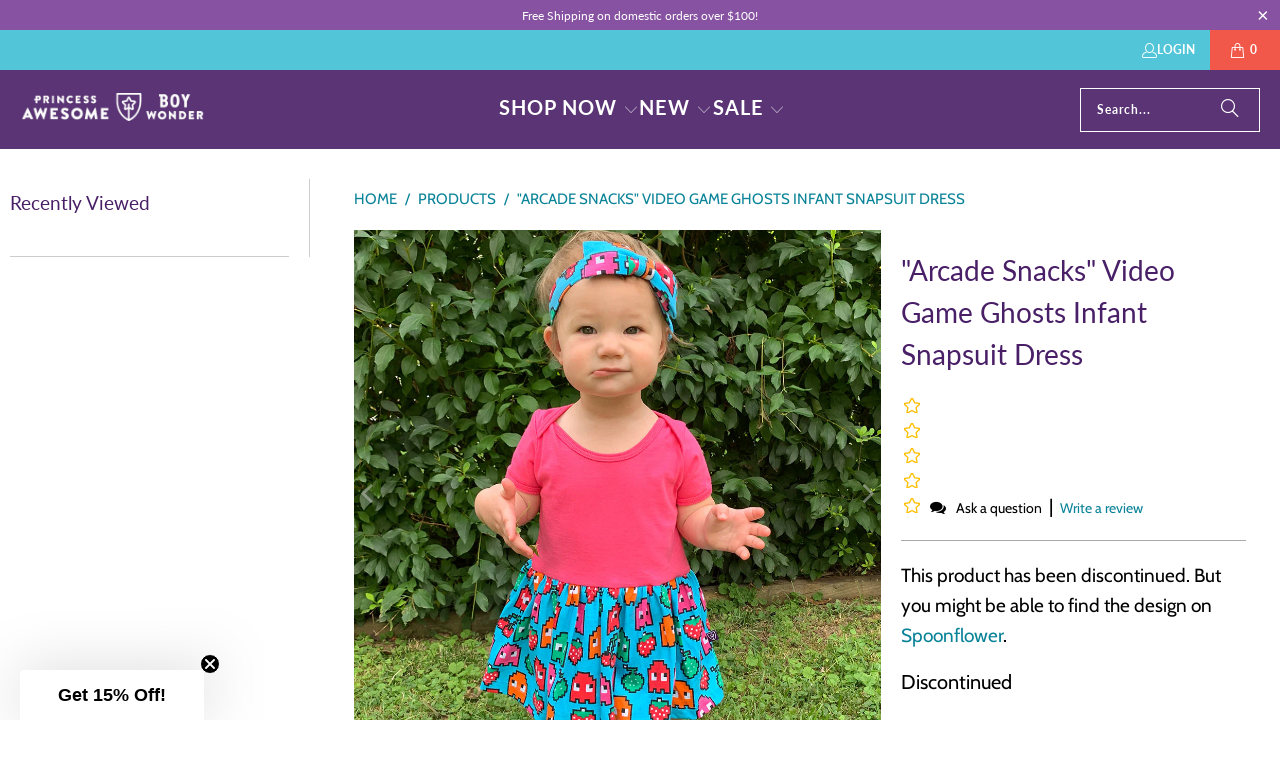

--- FILE ---
content_type: text/html; charset=utf-8
request_url: https://princess-awesome.com/products/video-ghosts-infant-snapsuit-dress
body_size: 42707
content:
<!DOCTYPE html>
<html class="no-js no-touch" lang="en">
  <head>
<script>
  	window._usfGetProductDescription = 1
</script>

    <meta charset="utf-8">
    <meta http-equiv="cleartype" content="on">
    <meta name="robots" content="index,follow">

    <!-- Mobile Specific Metas -->
    <meta name="HandheldFriendly" content="True">
    <meta name="MobileOptimized" content="320">
    <meta name="viewport" content="width=device-width,initial-scale=1">
    <meta name="theme-color" content="#ffffff">

    
    <title>
      &quot;Arcade Snacks&quot; Video Game Ghosts Infant Snapsuit Dress - Princess Awesome &amp; Boy Wonder
    </title>

    
      <meta name="description" content="A pink airplanes snapsuit dress for infant girls! Perfect for the teeny tiny pilot in your life."/>
    

    <link rel="preconnect" href="https://fonts.shopifycdn.com" />
    <link rel="preconnect" href="https://cdn.shopify.com" />
    <link rel="preconnect" href="https://cdn.shopifycloud.com" />

    <link rel="dns-prefetch" href="https://v.shopify.com" />
    <link rel="dns-prefetch" href="https://www.youtube.com" />
    <link rel="dns-prefetch" href="https://vimeo.com" />

    <link href="//princess-awesome.com/cdn/shop/t/37/assets/jquery.min.js?v=147293088974801289311706774088" as="script" rel="preload">

    <!-- Stylesheet for Fancybox library -->
    <link rel="stylesheet" href="//princess-awesome.com/cdn/shop/t/37/assets/fancybox.css?v=19278034316635137701706774087" type="text/css" media="all" defer>

    <!-- Stylesheets for Turbo -->
    <link href="//princess-awesome.com/cdn/shop/t/37/assets/styles.css?v=54925897508544909801769066448" rel="stylesheet" type="text/css" media="all" />

    <!-- Icons -->
    
      <link rel="shortcut icon" type="image/x-icon" href="//princess-awesome.com/cdn/shop/files/favicon_180x180.gif?v=1613571955">
      <link rel="apple-touch-icon" href="//princess-awesome.com/cdn/shop/files/favicon_180x180.gif?v=1613571955"/>
      <link rel="apple-touch-icon" sizes="57x57" href="//princess-awesome.com/cdn/shop/files/favicon_57x57.gif?v=1613571955"/>
      <link rel="apple-touch-icon" sizes="60x60" href="//princess-awesome.com/cdn/shop/files/favicon_60x60.gif?v=1613571955"/>
      <link rel="apple-touch-icon" sizes="72x72" href="//princess-awesome.com/cdn/shop/files/favicon_72x72.gif?v=1613571955"/>
      <link rel="apple-touch-icon" sizes="76x76" href="//princess-awesome.com/cdn/shop/files/favicon_76x76.gif?v=1613571955"/>
      <link rel="apple-touch-icon" sizes="114x114" href="//princess-awesome.com/cdn/shop/files/favicon_114x114.gif?v=1613571955"/>
      <link rel="apple-touch-icon" sizes="180x180" href="//princess-awesome.com/cdn/shop/files/favicon_180x180.gif?v=1613571955"/>
      <link rel="apple-touch-icon" sizes="228x228" href="//princess-awesome.com/cdn/shop/files/favicon_228x228.gif?v=1613571955"/>
    
    <link rel="canonical" href="https://princess-awesome.com/products/video-ghosts-infant-snapsuit-dress"/>

    

    
      <script type="text/javascript" src="/services/javascripts/currencies.js" data-no-instant></script>
    

    
      <script src="//princess-awesome.com/cdn/shop/t/37/assets/currencies.js?v=1648699478663843391706774087" defer></script>
    

    
    <script>
      window.PXUTheme = window.PXUTheme || {};
      window.PXUTheme.version = '9.5.1';
      window.PXUTheme.name = 'Turbo';
    </script>
    


    
<template id="price-ui"><span class="price " data-price></span><span class="compare-at-price" data-compare-at-price></span><span class="unit-pricing" data-unit-pricing></span></template>
    <template id="price-ui-badge"><div class="price-ui-badge__sticker price-ui-badge__sticker--">
    <span class="price-ui-badge__sticker-text" data-badge></span>
  </div></template>
    
    <template id="price-ui__price"><span class="money" data-price></span></template>
    <template id="price-ui__price-range"><span class="price-min" data-price-min><span class="money" data-price></span></span> - <span class="price-max" data-price-max><span class="money" data-price></span></span></template>
    <template id="price-ui__unit-pricing"><span class="unit-quantity" data-unit-quantity></span> | <span class="unit-price" data-unit-price><span class="money" data-price></span></span> / <span class="unit-measurement" data-unit-measurement></span></template>
    <template id="price-ui-badge__percent-savings-range">Save up to <span data-price-percent></span>%</template>
    <template id="price-ui-badge__percent-savings">Save <span data-price-percent></span>%</template>
    <template id="price-ui-badge__price-savings-range">Save up to <span class="money" data-price></span></template>
    <template id="price-ui-badge__price-savings">Save <span class="money" data-price></span></template>
    <template id="price-ui-badge__on-sale">Sale</template>
    <template id="price-ui-badge__sold-out">Sold out</template>
    <template id="price-ui-badge__in-stock">In stock</template>
    


    <script>
      
window.PXUTheme = window.PXUTheme || {};


window.PXUTheme.theme_settings = {};
window.PXUTheme.currency = {};
window.PXUTheme.routes = window.PXUTheme.routes || {};


window.PXUTheme.theme_settings.display_tos_checkbox = false;
window.PXUTheme.theme_settings.go_to_checkout = false;
window.PXUTheme.theme_settings.cart_action = "ajax";
window.PXUTheme.theme_settings.cart_shipping_calculator = false;


window.PXUTheme.theme_settings.collection_swatches = false;
window.PXUTheme.theme_settings.collection_secondary_image = true;


window.PXUTheme.currency.show_multiple_currencies = true;
window.PXUTheme.currency.shop_currency = "USD";
window.PXUTheme.currency.default_currency = "USD";
window.PXUTheme.currency.display_format = "money_format";
window.PXUTheme.currency.money_format = "$ {{amount}}";
window.PXUTheme.currency.money_format_no_currency = "$ {{amount}}";
window.PXUTheme.currency.money_format_currency = "$ {{amount}} USD";
window.PXUTheme.currency.native_multi_currency = true;
window.PXUTheme.currency.iso_code = "USD";
window.PXUTheme.currency.symbol = "$";


window.PXUTheme.theme_settings.display_inventory_left = true;
window.PXUTheme.theme_settings.inventory_threshold = 7;
window.PXUTheme.theme_settings.limit_quantity = false;


window.PXUTheme.theme_settings.menu_position = null;


window.PXUTheme.theme_settings.newsletter_popup = false;
window.PXUTheme.theme_settings.newsletter_popup_days = "2";
window.PXUTheme.theme_settings.newsletter_popup_mobile = false;
window.PXUTheme.theme_settings.newsletter_popup_seconds = 8;


window.PXUTheme.theme_settings.pagination_type = "infinite_scroll";


window.PXUTheme.theme_settings.enable_shopify_collection_badges = false;
window.PXUTheme.theme_settings.quick_shop_thumbnail_position = null;
window.PXUTheme.theme_settings.product_form_style = "radio";
window.PXUTheme.theme_settings.sale_banner_enabled = true;
window.PXUTheme.theme_settings.display_savings = true;
window.PXUTheme.theme_settings.display_sold_out_price = false;
window.PXUTheme.theme_settings.free_text = "Free";
window.PXUTheme.theme_settings.video_looping = null;
window.PXUTheme.theme_settings.quick_shop_style = "popup";
window.PXUTheme.theme_settings.hover_enabled = false;


window.PXUTheme.routes.cart_url = "/cart";
window.PXUTheme.routes.cart_update_url = "/cart/update";
window.PXUTheme.routes.root_url = "/";
window.PXUTheme.routes.search_url = "/search";
window.PXUTheme.routes.all_products_collection_url = "/collections/all";
window.PXUTheme.routes.product_recommendations_url = "/recommendations/products";
window.PXUTheme.routes.predictive_search_url = "/search/suggest";


window.PXUTheme.theme_settings.image_loading_style = "blur-up";


window.PXUTheme.theme_settings.enable_autocomplete = true;


window.PXUTheme.theme_settings.page_dots_enabled = false;
window.PXUTheme.theme_settings.slideshow_arrow_size = "light";


window.PXUTheme.theme_settings.quick_shop_enabled = false;


window.PXUTheme.theme_settings.enable_back_to_top_button = false;


window.PXUTheme.translation = {};


window.PXUTheme.translation.agree_to_terms_warning = "You must agree with the terms and conditions to checkout.";
window.PXUTheme.translation.one_item_left = "item left";
window.PXUTheme.translation.items_left_text = "items left";
window.PXUTheme.translation.cart_savings_text = "Total Savings";
window.PXUTheme.translation.cart_discount_text = "Discount";
window.PXUTheme.translation.cart_subtotal_text = "Subtotal";
window.PXUTheme.translation.cart_remove_text = "Remove";
window.PXUTheme.translation.cart_free_text = "Free";


window.PXUTheme.translation.newsletter_success_text = "Thank you for joining our mailing list!";


window.PXUTheme.translation.notify_email = "Enter your email address...";
window.PXUTheme.translation.notify_email_value = "Translation missing: en.contact.fields.email";
window.PXUTheme.translation.notify_email_send = "Send";
window.PXUTheme.translation.notify_message_first = "Please notify me when ";
window.PXUTheme.translation.notify_message_last = " becomes available - ";
window.PXUTheme.translation.notify_success_text = "Thanks! We will notify you when this product becomes available!";


window.PXUTheme.translation.add_to_cart = "Add to Cart";
window.PXUTheme.translation.coming_soon_text = "Coming Soon";
window.PXUTheme.translation.sold_out_text = "Sold Out";
window.PXUTheme.translation.sale_text = "Sale";
window.PXUTheme.translation.savings_text = "You Save";
window.PXUTheme.translation.percent_off_text = "% off";
window.PXUTheme.translation.from_text = "from";
window.PXUTheme.translation.new_text = "New";
window.PXUTheme.translation.pre_order_text = "Pre-Order";
window.PXUTheme.translation.unavailable_text = "Unavailable";


window.PXUTheme.translation.all_results = "View all results";
window.PXUTheme.translation.no_results = "Sorry, no results!";


window.PXUTheme.media_queries = {};
window.PXUTheme.media_queries.small = window.matchMedia( "(max-width: 480px)" );
window.PXUTheme.media_queries.medium = window.matchMedia( "(max-width: 798px)" );
window.PXUTheme.media_queries.large = window.matchMedia( "(min-width: 799px)" );
window.PXUTheme.media_queries.larger = window.matchMedia( "(min-width: 960px)" );
window.PXUTheme.media_queries.xlarge = window.matchMedia( "(min-width: 1200px)" );
window.PXUTheme.media_queries.ie10 = window.matchMedia( "all and (-ms-high-contrast: none), (-ms-high-contrast: active)" );
window.PXUTheme.media_queries.tablet = window.matchMedia( "only screen and (min-width: 799px) and (max-width: 1024px)" );
window.PXUTheme.media_queries.mobile_and_tablet = window.matchMedia( "(max-width: 1024px)" );

    </script>

    

    
      <script src="//princess-awesome.com/cdn/shop/t/37/assets/instantclick.min.js?v=20092422000980684151706774082" data-no-instant defer></script>

      <script data-no-instant>
        window.addEventListener('DOMContentLoaded', function() {

          function inIframe() {
            try {
              return window.self !== window.top;
            } catch (e) {
              return true;
            }
          }

          if (!inIframe()){
            InstantClick.on('change', function() {

              $('head script[src*="shopify"]').each(function() {
                var script = document.createElement('script');
                script.type = 'text/javascript';
                script.src = $(this).attr('src');

                $('body').append(script);
              });

              $('body').removeClass('fancybox-active');
              $.fancybox.destroy();

              InstantClick.init();

            });
          }
        });
      </script>
    

    <script>
      
    </script>

    <script>window.performance && window.performance.mark && window.performance.mark('shopify.content_for_header.start');</script><meta name="google-site-verification" content="OyyB---_ak0oqUwQP978xVx-w0gA0v_Du_euONWUM-8">
<meta id="shopify-digital-wallet" name="shopify-digital-wallet" content="/10384954/digital_wallets/dialog">
<meta name="shopify-checkout-api-token" content="b963c6fe9623831c38ca58d4a3ca60d8">
<meta id="in-context-paypal-metadata" data-shop-id="10384954" data-venmo-supported="true" data-environment="production" data-locale="en_US" data-paypal-v4="true" data-currency="USD">
<link rel="alternate" type="application/json+oembed" href="https://princess-awesome.com/products/video-ghosts-infant-snapsuit-dress.oembed">
<script async="async" src="/checkouts/internal/preloads.js?locale=en-US"></script>
<link rel="preconnect" href="https://shop.app" crossorigin="anonymous">
<script async="async" src="https://shop.app/checkouts/internal/preloads.js?locale=en-US&shop_id=10384954" crossorigin="anonymous"></script>
<script id="apple-pay-shop-capabilities" type="application/json">{"shopId":10384954,"countryCode":"US","currencyCode":"USD","merchantCapabilities":["supports3DS"],"merchantId":"gid:\/\/shopify\/Shop\/10384954","merchantName":"Princess Awesome \u0026 Boy Wonder","requiredBillingContactFields":["postalAddress","email"],"requiredShippingContactFields":["postalAddress","email"],"shippingType":"shipping","supportedNetworks":["visa","masterCard","amex","discover","elo","jcb"],"total":{"type":"pending","label":"Princess Awesome \u0026 Boy Wonder","amount":"1.00"},"shopifyPaymentsEnabled":true,"supportsSubscriptions":true}</script>
<script id="shopify-features" type="application/json">{"accessToken":"b963c6fe9623831c38ca58d4a3ca60d8","betas":["rich-media-storefront-analytics"],"domain":"princess-awesome.com","predictiveSearch":true,"shopId":10384954,"locale":"en"}</script>
<script>var Shopify = Shopify || {};
Shopify.shop = "princessawesome.myshopify.com";
Shopify.locale = "en";
Shopify.currency = {"active":"USD","rate":"1.0"};
Shopify.country = "US";
Shopify.theme = {"name":"princessawesome\/production (Engine Studios)","id":134599770263,"schema_name":"Turbo","schema_version":"9.5.1","theme_store_id":null,"role":"main"};
Shopify.theme.handle = "null";
Shopify.theme.style = {"id":null,"handle":null};
Shopify.cdnHost = "princess-awesome.com/cdn";
Shopify.routes = Shopify.routes || {};
Shopify.routes.root = "/";</script>
<script type="module">!function(o){(o.Shopify=o.Shopify||{}).modules=!0}(window);</script>
<script>!function(o){function n(){var o=[];function n(){o.push(Array.prototype.slice.apply(arguments))}return n.q=o,n}var t=o.Shopify=o.Shopify||{};t.loadFeatures=n(),t.autoloadFeatures=n()}(window);</script>
<script>
  window.ShopifyPay = window.ShopifyPay || {};
  window.ShopifyPay.apiHost = "shop.app\/pay";
  window.ShopifyPay.redirectState = null;
</script>
<script id="shop-js-analytics" type="application/json">{"pageType":"product"}</script>
<script defer="defer" async type="module" src="//princess-awesome.com/cdn/shopifycloud/shop-js/modules/v2/client.init-shop-cart-sync_BT-GjEfc.en.esm.js"></script>
<script defer="defer" async type="module" src="//princess-awesome.com/cdn/shopifycloud/shop-js/modules/v2/chunk.common_D58fp_Oc.esm.js"></script>
<script defer="defer" async type="module" src="//princess-awesome.com/cdn/shopifycloud/shop-js/modules/v2/chunk.modal_xMitdFEc.esm.js"></script>
<script type="module">
  await import("//princess-awesome.com/cdn/shopifycloud/shop-js/modules/v2/client.init-shop-cart-sync_BT-GjEfc.en.esm.js");
await import("//princess-awesome.com/cdn/shopifycloud/shop-js/modules/v2/chunk.common_D58fp_Oc.esm.js");
await import("//princess-awesome.com/cdn/shopifycloud/shop-js/modules/v2/chunk.modal_xMitdFEc.esm.js");

  window.Shopify.SignInWithShop?.initShopCartSync?.({"fedCMEnabled":true,"windoidEnabled":true});

</script>
<script defer="defer" async type="module" src="//princess-awesome.com/cdn/shopifycloud/shop-js/modules/v2/client.payment-terms_Ci9AEqFq.en.esm.js"></script>
<script defer="defer" async type="module" src="//princess-awesome.com/cdn/shopifycloud/shop-js/modules/v2/chunk.common_D58fp_Oc.esm.js"></script>
<script defer="defer" async type="module" src="//princess-awesome.com/cdn/shopifycloud/shop-js/modules/v2/chunk.modal_xMitdFEc.esm.js"></script>
<script type="module">
  await import("//princess-awesome.com/cdn/shopifycloud/shop-js/modules/v2/client.payment-terms_Ci9AEqFq.en.esm.js");
await import("//princess-awesome.com/cdn/shopifycloud/shop-js/modules/v2/chunk.common_D58fp_Oc.esm.js");
await import("//princess-awesome.com/cdn/shopifycloud/shop-js/modules/v2/chunk.modal_xMitdFEc.esm.js");

  
</script>
<script>
  window.Shopify = window.Shopify || {};
  if (!window.Shopify.featureAssets) window.Shopify.featureAssets = {};
  window.Shopify.featureAssets['shop-js'] = {"shop-cart-sync":["modules/v2/client.shop-cart-sync_DZOKe7Ll.en.esm.js","modules/v2/chunk.common_D58fp_Oc.esm.js","modules/v2/chunk.modal_xMitdFEc.esm.js"],"init-fed-cm":["modules/v2/client.init-fed-cm_B6oLuCjv.en.esm.js","modules/v2/chunk.common_D58fp_Oc.esm.js","modules/v2/chunk.modal_xMitdFEc.esm.js"],"shop-cash-offers":["modules/v2/client.shop-cash-offers_D2sdYoxE.en.esm.js","modules/v2/chunk.common_D58fp_Oc.esm.js","modules/v2/chunk.modal_xMitdFEc.esm.js"],"shop-login-button":["modules/v2/client.shop-login-button_QeVjl5Y3.en.esm.js","modules/v2/chunk.common_D58fp_Oc.esm.js","modules/v2/chunk.modal_xMitdFEc.esm.js"],"pay-button":["modules/v2/client.pay-button_DXTOsIq6.en.esm.js","modules/v2/chunk.common_D58fp_Oc.esm.js","modules/v2/chunk.modal_xMitdFEc.esm.js"],"shop-button":["modules/v2/client.shop-button_DQZHx9pm.en.esm.js","modules/v2/chunk.common_D58fp_Oc.esm.js","modules/v2/chunk.modal_xMitdFEc.esm.js"],"avatar":["modules/v2/client.avatar_BTnouDA3.en.esm.js"],"init-windoid":["modules/v2/client.init-windoid_CR1B-cfM.en.esm.js","modules/v2/chunk.common_D58fp_Oc.esm.js","modules/v2/chunk.modal_xMitdFEc.esm.js"],"init-shop-for-new-customer-accounts":["modules/v2/client.init-shop-for-new-customer-accounts_C_vY_xzh.en.esm.js","modules/v2/client.shop-login-button_QeVjl5Y3.en.esm.js","modules/v2/chunk.common_D58fp_Oc.esm.js","modules/v2/chunk.modal_xMitdFEc.esm.js"],"init-shop-email-lookup-coordinator":["modules/v2/client.init-shop-email-lookup-coordinator_BI7n9ZSv.en.esm.js","modules/v2/chunk.common_D58fp_Oc.esm.js","modules/v2/chunk.modal_xMitdFEc.esm.js"],"init-shop-cart-sync":["modules/v2/client.init-shop-cart-sync_BT-GjEfc.en.esm.js","modules/v2/chunk.common_D58fp_Oc.esm.js","modules/v2/chunk.modal_xMitdFEc.esm.js"],"shop-toast-manager":["modules/v2/client.shop-toast-manager_DiYdP3xc.en.esm.js","modules/v2/chunk.common_D58fp_Oc.esm.js","modules/v2/chunk.modal_xMitdFEc.esm.js"],"init-customer-accounts":["modules/v2/client.init-customer-accounts_D9ZNqS-Q.en.esm.js","modules/v2/client.shop-login-button_QeVjl5Y3.en.esm.js","modules/v2/chunk.common_D58fp_Oc.esm.js","modules/v2/chunk.modal_xMitdFEc.esm.js"],"init-customer-accounts-sign-up":["modules/v2/client.init-customer-accounts-sign-up_iGw4briv.en.esm.js","modules/v2/client.shop-login-button_QeVjl5Y3.en.esm.js","modules/v2/chunk.common_D58fp_Oc.esm.js","modules/v2/chunk.modal_xMitdFEc.esm.js"],"shop-follow-button":["modules/v2/client.shop-follow-button_CqMgW2wH.en.esm.js","modules/v2/chunk.common_D58fp_Oc.esm.js","modules/v2/chunk.modal_xMitdFEc.esm.js"],"checkout-modal":["modules/v2/client.checkout-modal_xHeaAweL.en.esm.js","modules/v2/chunk.common_D58fp_Oc.esm.js","modules/v2/chunk.modal_xMitdFEc.esm.js"],"shop-login":["modules/v2/client.shop-login_D91U-Q7h.en.esm.js","modules/v2/chunk.common_D58fp_Oc.esm.js","modules/v2/chunk.modal_xMitdFEc.esm.js"],"lead-capture":["modules/v2/client.lead-capture_BJmE1dJe.en.esm.js","modules/v2/chunk.common_D58fp_Oc.esm.js","modules/v2/chunk.modal_xMitdFEc.esm.js"],"payment-terms":["modules/v2/client.payment-terms_Ci9AEqFq.en.esm.js","modules/v2/chunk.common_D58fp_Oc.esm.js","modules/v2/chunk.modal_xMitdFEc.esm.js"]};
</script>
<script>(function() {
  var isLoaded = false;
  function asyncLoad() {
    if (isLoaded) return;
    isLoaded = true;
    var urls = ["\/\/www.powr.io\/powr.js?powr-token=princessawesome.myshopify.com\u0026external-type=shopify\u0026shop=princessawesome.myshopify.com","https:\/\/cdn.verifypass.com\/seller\/launcher.js?shop=princessawesome.myshopify.com","https:\/\/cdn.shopify.com\/s\/files\/1\/0184\/4255\/1360\/files\/quicklink.v2.min.js?v=1619661100\u0026shop=princessawesome.myshopify.com","\/\/cdn.shopify.com\/s\/files\/1\/0257\/0108\/9360\/t\/85\/assets\/usf-license.js?shop=princessawesome.myshopify.com","https:\/\/cdn.logbase.io\/lb-upsell-wrapper.js?shop=princessawesome.myshopify.com","https:\/\/app.targetbay.com\/js\/tb-shopify-sub.js?shop=princessawesome.myshopify.com","https:\/\/customer-first-focus.b-cdn.net\/cffPCLoader_min.js?shop=princessawesome.myshopify.com","https:\/\/cdn.hextom.com\/js\/freeshippingbar.js?shop=princessawesome.myshopify.com","https:\/\/app.octaneai.com\/g7190e5weaxdprzy\/shopify.js?x=LK6y5TLX4DiimrKq\u0026shop=princessawesome.myshopify.com"];
    for (var i = 0; i < urls.length; i++) {
      var s = document.createElement('script');
      s.type = 'text/javascript';
      s.async = true;
      s.src = urls[i];
      var x = document.getElementsByTagName('script')[0];
      x.parentNode.insertBefore(s, x);
    }
  };
  if(window.attachEvent) {
    window.attachEvent('onload', asyncLoad);
  } else {
    window.addEventListener('load', asyncLoad, false);
  }
})();</script>
<script id="__st">var __st={"a":10384954,"offset":-18000,"reqid":"7cdf5b30-12d6-4c0a-8e86-2881086e075d-1769200307","pageurl":"princess-awesome.com\/products\/video-ghosts-infant-snapsuit-dress","u":"43ff98f65deb","p":"product","rtyp":"product","rid":5347073753239};</script>
<script>window.ShopifyPaypalV4VisibilityTracking = true;</script>
<script id="captcha-bootstrap">!function(){'use strict';const t='contact',e='account',n='new_comment',o=[[t,t],['blogs',n],['comments',n],[t,'customer']],c=[[e,'customer_login'],[e,'guest_login'],[e,'recover_customer_password'],[e,'create_customer']],r=t=>t.map((([t,e])=>`form[action*='/${t}']:not([data-nocaptcha='true']) input[name='form_type'][value='${e}']`)).join(','),a=t=>()=>t?[...document.querySelectorAll(t)].map((t=>t.form)):[];function s(){const t=[...o],e=r(t);return a(e)}const i='password',u='form_key',d=['recaptcha-v3-token','g-recaptcha-response','h-captcha-response',i],f=()=>{try{return window.sessionStorage}catch{return}},m='__shopify_v',_=t=>t.elements[u];function p(t,e,n=!1){try{const o=window.sessionStorage,c=JSON.parse(o.getItem(e)),{data:r}=function(t){const{data:e,action:n}=t;return t[m]||n?{data:e,action:n}:{data:t,action:n}}(c);for(const[e,n]of Object.entries(r))t.elements[e]&&(t.elements[e].value=n);n&&o.removeItem(e)}catch(o){console.error('form repopulation failed',{error:o})}}const l='form_type',E='cptcha';function T(t){t.dataset[E]=!0}const w=window,h=w.document,L='Shopify',v='ce_forms',y='captcha';let A=!1;((t,e)=>{const n=(g='f06e6c50-85a8-45c8-87d0-21a2b65856fe',I='https://cdn.shopify.com/shopifycloud/storefront-forms-hcaptcha/ce_storefront_forms_captcha_hcaptcha.v1.5.2.iife.js',D={infoText:'Protected by hCaptcha',privacyText:'Privacy',termsText:'Terms'},(t,e,n)=>{const o=w[L][v],c=o.bindForm;if(c)return c(t,g,e,D).then(n);var r;o.q.push([[t,g,e,D],n]),r=I,A||(h.body.append(Object.assign(h.createElement('script'),{id:'captcha-provider',async:!0,src:r})),A=!0)});var g,I,D;w[L]=w[L]||{},w[L][v]=w[L][v]||{},w[L][v].q=[],w[L][y]=w[L][y]||{},w[L][y].protect=function(t,e){n(t,void 0,e),T(t)},Object.freeze(w[L][y]),function(t,e,n,w,h,L){const[v,y,A,g]=function(t,e,n){const i=e?o:[],u=t?c:[],d=[...i,...u],f=r(d),m=r(i),_=r(d.filter((([t,e])=>n.includes(e))));return[a(f),a(m),a(_),s()]}(w,h,L),I=t=>{const e=t.target;return e instanceof HTMLFormElement?e:e&&e.form},D=t=>v().includes(t);t.addEventListener('submit',(t=>{const e=I(t);if(!e)return;const n=D(e)&&!e.dataset.hcaptchaBound&&!e.dataset.recaptchaBound,o=_(e),c=g().includes(e)&&(!o||!o.value);(n||c)&&t.preventDefault(),c&&!n&&(function(t){try{if(!f())return;!function(t){const e=f();if(!e)return;const n=_(t);if(!n)return;const o=n.value;o&&e.removeItem(o)}(t);const e=Array.from(Array(32),(()=>Math.random().toString(36)[2])).join('');!function(t,e){_(t)||t.append(Object.assign(document.createElement('input'),{type:'hidden',name:u})),t.elements[u].value=e}(t,e),function(t,e){const n=f();if(!n)return;const o=[...t.querySelectorAll(`input[type='${i}']`)].map((({name:t})=>t)),c=[...d,...o],r={};for(const[a,s]of new FormData(t).entries())c.includes(a)||(r[a]=s);n.setItem(e,JSON.stringify({[m]:1,action:t.action,data:r}))}(t,e)}catch(e){console.error('failed to persist form',e)}}(e),e.submit())}));const S=(t,e)=>{t&&!t.dataset[E]&&(n(t,e.some((e=>e===t))),T(t))};for(const o of['focusin','change'])t.addEventListener(o,(t=>{const e=I(t);D(e)&&S(e,y())}));const B=e.get('form_key'),M=e.get(l),P=B&&M;t.addEventListener('DOMContentLoaded',(()=>{const t=y();if(P)for(const e of t)e.elements[l].value===M&&p(e,B);[...new Set([...A(),...v().filter((t=>'true'===t.dataset.shopifyCaptcha))])].forEach((e=>S(e,t)))}))}(h,new URLSearchParams(w.location.search),n,t,e,['guest_login'])})(!0,!0)}();</script>
<script integrity="sha256-4kQ18oKyAcykRKYeNunJcIwy7WH5gtpwJnB7kiuLZ1E=" data-source-attribution="shopify.loadfeatures" defer="defer" src="//princess-awesome.com/cdn/shopifycloud/storefront/assets/storefront/load_feature-a0a9edcb.js" crossorigin="anonymous"></script>
<script crossorigin="anonymous" defer="defer" src="//princess-awesome.com/cdn/shopifycloud/storefront/assets/shopify_pay/storefront-65b4c6d7.js?v=20250812"></script>
<script data-source-attribution="shopify.dynamic_checkout.dynamic.init">var Shopify=Shopify||{};Shopify.PaymentButton=Shopify.PaymentButton||{isStorefrontPortableWallets:!0,init:function(){window.Shopify.PaymentButton.init=function(){};var t=document.createElement("script");t.src="https://princess-awesome.com/cdn/shopifycloud/portable-wallets/latest/portable-wallets.en.js",t.type="module",document.head.appendChild(t)}};
</script>
<script data-source-attribution="shopify.dynamic_checkout.buyer_consent">
  function portableWalletsHideBuyerConsent(e){var t=document.getElementById("shopify-buyer-consent"),n=document.getElementById("shopify-subscription-policy-button");t&&n&&(t.classList.add("hidden"),t.setAttribute("aria-hidden","true"),n.removeEventListener("click",e))}function portableWalletsShowBuyerConsent(e){var t=document.getElementById("shopify-buyer-consent"),n=document.getElementById("shopify-subscription-policy-button");t&&n&&(t.classList.remove("hidden"),t.removeAttribute("aria-hidden"),n.addEventListener("click",e))}window.Shopify?.PaymentButton&&(window.Shopify.PaymentButton.hideBuyerConsent=portableWalletsHideBuyerConsent,window.Shopify.PaymentButton.showBuyerConsent=portableWalletsShowBuyerConsent);
</script>
<script data-source-attribution="shopify.dynamic_checkout.cart.bootstrap">document.addEventListener("DOMContentLoaded",(function(){function t(){return document.querySelector("shopify-accelerated-checkout-cart, shopify-accelerated-checkout")}if(t())Shopify.PaymentButton.init();else{new MutationObserver((function(e,n){t()&&(Shopify.PaymentButton.init(),n.disconnect())})).observe(document.body,{childList:!0,subtree:!0})}}));
</script>
<script id='scb4127' type='text/javascript' async='' src='https://princess-awesome.com/cdn/shopifycloud/privacy-banner/storefront-banner.js'></script><link id="shopify-accelerated-checkout-styles" rel="stylesheet" media="screen" href="https://princess-awesome.com/cdn/shopifycloud/portable-wallets/latest/accelerated-checkout-backwards-compat.css" crossorigin="anonymous">
<style id="shopify-accelerated-checkout-cart">
        #shopify-buyer-consent {
  margin-top: 1em;
  display: inline-block;
  width: 100%;
}

#shopify-buyer-consent.hidden {
  display: none;
}

#shopify-subscription-policy-button {
  background: none;
  border: none;
  padding: 0;
  text-decoration: underline;
  font-size: inherit;
  cursor: pointer;
}

#shopify-subscription-policy-button::before {
  box-shadow: none;
}

      </style>

<script>window.performance && window.performance.mark && window.performance.mark('shopify.content_for_header.end');</script>

    

<meta name="author" content="Princess Awesome &amp; Boy Wonder">
<meta property="og:url" content="https://princess-awesome.com/products/video-ghosts-infant-snapsuit-dress">
<meta property="og:site_name" content="Princess Awesome &amp; Boy Wonder">




  <meta property="og:type" content="product">
  <meta property="og:title" content="&quot;Arcade Snacks&quot; Video Game Ghosts Infant Snapsuit Dress">
  
    
      <meta property="og:image" content="https://princess-awesome.com/cdn/shop/products/video-ghosts-snapsuit-01_600x.jpg?v=1594081791">
      <meta property="og:image:secure_url" content="https://princess-awesome.com/cdn/shop/products/video-ghosts-snapsuit-01_600x.jpg?v=1594081791">
      
      <meta property="og:image:width" content="1024">
      <meta property="og:image:height" content="1024">
    
      <meta property="og:image" content="https://princess-awesome.com/cdn/shop/products/video-ghosts-snapsuit-02_600x.jpg?v=1594081791">
      <meta property="og:image:secure_url" content="https://princess-awesome.com/cdn/shop/products/video-ghosts-snapsuit-02_600x.jpg?v=1594081791">
      
      <meta property="og:image:width" content="1024">
      <meta property="og:image:height" content="1024">
    
  
  <meta property="product:price:amount" content="0.00">
  <meta property="product:price:currency" content="USD">



  <meta property="og:description" content="A pink airplanes snapsuit dress for infant girls! Perfect for the teeny tiny pilot in your life.">




  <meta name="twitter:site" content="@https://x.com/princessawesome">

<meta name="twitter:card" content="summary">

  <meta name="twitter:title" content="&quot;Arcade Snacks&quot; Video Game Ghosts Infant Snapsuit Dress">
  <meta name="twitter:description" content="Zip zip zip...zap zap zap....BZZZzzzz....video game ghosts dart and dash across the screen, er, skirt, in vivid red, orange, green, and pink.  Delicious life-enhancing cherries, strawberries, and apples are there for the gobbling, so go, gamer girl, go! Paired with a hot pink snapsuit, it&#39;s the perfect summer outfit for little movers and shakers.">
  <meta name="twitter:image" content="https://princess-awesome.com/cdn/shop/products/video-ghosts-snapsuit-01_240x.jpg?v=1594081791">
  <meta name="twitter:image:width" content="240">
  <meta name="twitter:image:height" content="240">
  <meta name="twitter:image:alt" content="&quot;Arcade Snacks&quot; Video Game Ghosts Infant Snapsuit Dress">



    
    
    <!-- Google Tag Manager -->
    <script>
    window.dataLayer = window.dataLayer || [];
    </script>
      
    <script>(function(w,d,s,l,i){w[l]=w[l]||[];w[l].push({'gtm.start':
    new Date().getTime(),event:'gtm.js'});var f=d.getElementsByTagName(s)[0],
    j=d.createElement(s),dl=l!='dataLayer'?'&l='+l:'';j.async=true;j.src=
    'https://www.googletagmanager.com/gtm.js?id='+i+dl;f.parentNode.insertBefore(j,f);
    })(window,document,'script','dataLayer','GTM-WB9KL8L');</script>
    <!-- End Google Tag Manager -->
    <script>window._usfTheme={
    id:134416334999,
    name:"Turbo",
    version:"9.5.1",
    vendor:"Out of the Sandbox",
    applied:1,
    assetUrl:"//princess-awesome.com/cdn/shop/t/37/assets/usf-boot.js?v=66958829232603625151769066429"
};
window._usfCustomerTags = null;
window._usfCollectionId = null;
window._usfCollectionDefaultSort = null;
window._usfLocale = "en";
window._usfRootUrl = "\/";
window.usf = {
  settings: {"online":1,"version":"1.0.2.4112","shop":"princessawesome.myshopify.com","siteId":"1064dba0-7076-4082-b957-6eca0a13487f","resUrl":"//cdn.shopify.com/s/files/1/0257/0108/9360/t/85/assets/","analyticsApiUrl":"https://svc-0-analytics-usf.hotyon.com/set","searchSvcUrl":"https://svc-0-usf.hotyon.com/","enabledPlugins":["preview-usf"],"showGotoTop":1,"mobileBreakpoint":767,"decimals":2,"decimalDisplay":".","thousandSeparator":",","currency":"USD","priceLongFormat":"$ {0} USD","priceFormat":"$ {0}","plugins":{},"revision":86784765,"filters":{"filtersHorzStyle":"default","filtersHorzPosition":"left","filtersMobileStyle":"default"},"instantSearch":{"online":1,"searchBoxSelector":"input[name=q]","numOfSuggestions":6,"numOfProductMatches":6,"numOfCollections":4,"numOfPages":4,"layout":"two-columns","productDisplayType":"list","productColumnPosition":"left","productsPerRow":2,"showPopularProducts":1,"numOfPopularProducts":6,"numOfRecentSearches":5},"search":{"online":1,"sortFields":["r","title","-title","date","-date","price","-price","percentSale","-percentSale","-discount"],"searchResultsUrl":"/pages/search-results","more":"more","itemsPerPage":28,"imageSizeType":"fixed","imageSize":"600,350","showSearchInputOnSearchPage":1,"showAltImage":1,"showSale":1,"showSoldOut":1,"canChangeUrl":1},"collections":{"online":1,"collectionsPageUrl":"/pages/collections"},"filterNavigation":{"showFilterArea":1,"showSingle":1},"translation_en":{"search":"Search","latestSearches":"Latest searches","popularSearches":"Popular searches","viewAllResultsFor":"view all results for <span class=\"usf-highlight\">{0}</span>","viewAllResults":"view all results","noMatchesFoundFor":"No matches found for \"<b>{0}</b>\". Please try again with a different term.","productSearchResultWithTermSummary":"<b>{0}</b> results for '<b>{1}</b>'","productSearchResultSummary":"<b>{0}</b> products","productSearchNoResults":"<h2>No matching for '<b>{0}</b>'.</h2><p>But don't give up – check the filters, spelling or try less specific search terms.</p>","productSearchNoResultsEmptyTerm":"<h2>No results found.</h2><p>But don't give up – check the filters or try less specific terms.</p>","clearAll":"Clear all","clear":"Clear","clearAllFilters":"Clear all filters","clearFiltersBy":"Clear filters by {0}","filterBy":"Filter by {0}","sort":"Sort","sortBy_r":"Relevance","sortBy_title":"Title: A-Z","sortBy_-title":"Title: Z-A","sortBy_date":"Date: Old to New","sortBy_-date":"Date: New to Old","sortBy_price":"Price: Low to High","sortBy_-price":"Price: High to Low","sortBy_percentSale":"Percent sales: Low to High","sortBy_-percentSale":"Percent sales: High to Low","sortBy_-discount":"Discount: High to Low","sortBy_bestselling":"Best selling","sortBy_-available":"Inventory: High to Low","sortBy_producttype":"Product Type: A-Z","sortBy_-producttype":"Product Type: Z-A","sortBy_random":"Random","filters":"Filters","filterOptions":"Filter options","clearFilterOptions":"Clear all filter options","youHaveViewed":"You've viewed {0} of {1} products","loadMore":"Load more","loadPrev":"Load previous","productMatches":"Product matches","trending":"Trending","didYouMean":"Sorry, nothing found for '<b>{0}</b>'.<br>Did you mean '<b>{1}</b>'?","searchSuggestions":"Search suggestions","popularSearch":"Popular search","quantity":"Quantity","selectedVariantNotAvailable":"The selected variant is not available.","addToCart":"Add to cart","seeFullDetails":"See full details","chooseOptions":"Choose options","quickView":"Quick view","sale":"Sale","save":"Save","soldOut":"Sold out","viewItems":"View items","more":"More","all":"All","prevPage":"Previous page","gotoPage":"Go to page {0}","nextPage":"Next page","from":"From","collections":"Collections","pages":"Pages","sortBy_option:Book":"Book: A-Z","sortBy_-option:Book":"Book: Z-A","sortBy_option:Color":"Color: A-Z","sortBy_-option:Color":"Color: Z-A","sortBy_option:Combination":"Combination: A-Z","sortBy_-option:Combination":"Combination: Z-A","sortBy_option:Material":"Material: A-Z","sortBy_-option:Material":"Material: Z-A","sortBy_option:Size":"Size: A-Z","sortBy_-option:Size":"Size: Z-A","sortBy_option:Style":"Style: A-Z","sortBy_-option:Style":"Style: Z-A","sortBy_option:Value":"Value: A-Z","sortBy_-option:Value":"Value: Z-A"}}
}
window._usfB2BEnabled = null;
window._usfCurrentLocationId = null;
</script>
<script src="//princess-awesome.com/cdn/shop/t/37/assets/usf-boot.js?v=66958829232603625151769066429" async></script>
    
    <script type="text/javascript">
const XOGalleries = [];

window.addEventListener('DOMContentLoaded',function(){
  const allTabsHeader = document.querySelectorAll("a.product-popup__link");
  if (allTabsHeader.length > 0) {
    for (let i = 0; i < allTabsHeader.length; i++) {
      allTabsHeader[i].addEventListener("click", function() {
        setTimeout(() => {
          for(let i = 0; i < XOGalleries.length; i++) {
            XOGalleries[i].forceResize();
          }
        }, 800);
      });

    }
  }
});
</script>
    
  <!-- BEGIN app block: shopify://apps/klaviyo-email-marketing-sms/blocks/klaviyo-onsite-embed/2632fe16-c075-4321-a88b-50b567f42507 -->












  <script async src="https://static.klaviyo.com/onsite/js/gd5MGj/klaviyo.js?company_id=gd5MGj"></script>
  <script>!function(){if(!window.klaviyo){window._klOnsite=window._klOnsite||[];try{window.klaviyo=new Proxy({},{get:function(n,i){return"push"===i?function(){var n;(n=window._klOnsite).push.apply(n,arguments)}:function(){for(var n=arguments.length,o=new Array(n),w=0;w<n;w++)o[w]=arguments[w];var t="function"==typeof o[o.length-1]?o.pop():void 0,e=new Promise((function(n){window._klOnsite.push([i].concat(o,[function(i){t&&t(i),n(i)}]))}));return e}}})}catch(n){window.klaviyo=window.klaviyo||[],window.klaviyo.push=function(){var n;(n=window._klOnsite).push.apply(n,arguments)}}}}();</script>

  
    <script id="viewed_product">
      if (item == null) {
        var _learnq = _learnq || [];

        var MetafieldReviews = null
        var MetafieldYotpoRating = null
        var MetafieldYotpoCount = null
        var MetafieldLooxRating = null
        var MetafieldLooxCount = null
        var okendoProduct = null
        var okendoProductReviewCount = null
        var okendoProductReviewAverageValue = null
        try {
          // The following fields are used for Customer Hub recently viewed in order to add reviews.
          // This information is not part of __kla_viewed. Instead, it is part of __kla_viewed_reviewed_items
          MetafieldReviews = {"rating":{"scale_min":"1.0","scale_max":"5.0","value":"5.0"},"rating_count":1};
          MetafieldYotpoRating = null
          MetafieldYotpoCount = null
          MetafieldLooxRating = null
          MetafieldLooxCount = null

          okendoProduct = null
          // If the okendo metafield is not legacy, it will error, which then requires the new json formatted data
          if (okendoProduct && 'error' in okendoProduct) {
            okendoProduct = null
          }
          okendoProductReviewCount = okendoProduct ? okendoProduct.reviewCount : null
          okendoProductReviewAverageValue = okendoProduct ? okendoProduct.reviewAverageValue : null
        } catch (error) {
          console.error('Error in Klaviyo onsite reviews tracking:', error);
        }

        var item = {
          Name: "\"Arcade Snacks\" Video Game Ghosts Infant Snapsuit Dress",
          ProductID: 5347073753239,
          Categories: ["Holiday Sale"],
          ImageURL: "https://princess-awesome.com/cdn/shop/products/video-ghosts-snapsuit-01_grande.jpg?v=1594081791",
          URL: "https://princess-awesome.com/products/video-ghosts-infant-snapsuit-dress",
          Brand: "Princess Awesome",
          Price: "$ 0.00",
          Value: "0.00",
          CompareAtPrice: "$ 0.00"
        };
        _learnq.push(['track', 'Viewed Product', item]);
        _learnq.push(['trackViewedItem', {
          Title: item.Name,
          ItemId: item.ProductID,
          Categories: item.Categories,
          ImageUrl: item.ImageURL,
          Url: item.URL,
          Metadata: {
            Brand: item.Brand,
            Price: item.Price,
            Value: item.Value,
            CompareAtPrice: item.CompareAtPrice
          },
          metafields:{
            reviews: MetafieldReviews,
            yotpo:{
              rating: MetafieldYotpoRating,
              count: MetafieldYotpoCount,
            },
            loox:{
              rating: MetafieldLooxRating,
              count: MetafieldLooxCount,
            },
            okendo: {
              rating: okendoProductReviewAverageValue,
              count: okendoProductReviewCount,
            }
          }
        }]);
      }
    </script>
  




  <script>
    window.klaviyoReviewsProductDesignMode = false
  </script>







<!-- END app block --><!-- BEGIN app block: shopify://apps/xo-gallery/blocks/xo-gallery-seo/e61dfbaa-1a75-4e4e-bffc-324f17325251 --><!-- XO Gallery SEO -->

<!-- End: XO Gallery SEO -->


<!-- END app block --><script src="https://cdn.shopify.com/extensions/019b7cd0-6587-73c3-9937-bcc2249fa2c4/lb-upsell-227/assets/lb-selleasy.js" type="text/javascript" defer="defer"></script>
<link href="https://monorail-edge.shopifysvc.com" rel="dns-prefetch">
<script>(function(){if ("sendBeacon" in navigator && "performance" in window) {try {var session_token_from_headers = performance.getEntriesByType('navigation')[0].serverTiming.find(x => x.name == '_s').description;} catch {var session_token_from_headers = undefined;}var session_cookie_matches = document.cookie.match(/_shopify_s=([^;]*)/);var session_token_from_cookie = session_cookie_matches && session_cookie_matches.length === 2 ? session_cookie_matches[1] : "";var session_token = session_token_from_headers || session_token_from_cookie || "";function handle_abandonment_event(e) {var entries = performance.getEntries().filter(function(entry) {return /monorail-edge.shopifysvc.com/.test(entry.name);});if (!window.abandonment_tracked && entries.length === 0) {window.abandonment_tracked = true;var currentMs = Date.now();var navigation_start = performance.timing.navigationStart;var payload = {shop_id: 10384954,url: window.location.href,navigation_start,duration: currentMs - navigation_start,session_token,page_type: "product"};window.navigator.sendBeacon("https://monorail-edge.shopifysvc.com/v1/produce", JSON.stringify({schema_id: "online_store_buyer_site_abandonment/1.1",payload: payload,metadata: {event_created_at_ms: currentMs,event_sent_at_ms: currentMs}}));}}window.addEventListener('pagehide', handle_abandonment_event);}}());</script>
<script id="web-pixels-manager-setup">(function e(e,d,r,n,o){if(void 0===o&&(o={}),!Boolean(null===(a=null===(i=window.Shopify)||void 0===i?void 0:i.analytics)||void 0===a?void 0:a.replayQueue)){var i,a;window.Shopify=window.Shopify||{};var t=window.Shopify;t.analytics=t.analytics||{};var s=t.analytics;s.replayQueue=[],s.publish=function(e,d,r){return s.replayQueue.push([e,d,r]),!0};try{self.performance.mark("wpm:start")}catch(e){}var l=function(){var e={modern:/Edge?\/(1{2}[4-9]|1[2-9]\d|[2-9]\d{2}|\d{4,})\.\d+(\.\d+|)|Firefox\/(1{2}[4-9]|1[2-9]\d|[2-9]\d{2}|\d{4,})\.\d+(\.\d+|)|Chrom(ium|e)\/(9{2}|\d{3,})\.\d+(\.\d+|)|(Maci|X1{2}).+ Version\/(15\.\d+|(1[6-9]|[2-9]\d|\d{3,})\.\d+)([,.]\d+|)( \(\w+\)|)( Mobile\/\w+|) Safari\/|Chrome.+OPR\/(9{2}|\d{3,})\.\d+\.\d+|(CPU[ +]OS|iPhone[ +]OS|CPU[ +]iPhone|CPU IPhone OS|CPU iPad OS)[ +]+(15[._]\d+|(1[6-9]|[2-9]\d|\d{3,})[._]\d+)([._]\d+|)|Android:?[ /-](13[3-9]|1[4-9]\d|[2-9]\d{2}|\d{4,})(\.\d+|)(\.\d+|)|Android.+Firefox\/(13[5-9]|1[4-9]\d|[2-9]\d{2}|\d{4,})\.\d+(\.\d+|)|Android.+Chrom(ium|e)\/(13[3-9]|1[4-9]\d|[2-9]\d{2}|\d{4,})\.\d+(\.\d+|)|SamsungBrowser\/([2-9]\d|\d{3,})\.\d+/,legacy:/Edge?\/(1[6-9]|[2-9]\d|\d{3,})\.\d+(\.\d+|)|Firefox\/(5[4-9]|[6-9]\d|\d{3,})\.\d+(\.\d+|)|Chrom(ium|e)\/(5[1-9]|[6-9]\d|\d{3,})\.\d+(\.\d+|)([\d.]+$|.*Safari\/(?![\d.]+ Edge\/[\d.]+$))|(Maci|X1{2}).+ Version\/(10\.\d+|(1[1-9]|[2-9]\d|\d{3,})\.\d+)([,.]\d+|)( \(\w+\)|)( Mobile\/\w+|) Safari\/|Chrome.+OPR\/(3[89]|[4-9]\d|\d{3,})\.\d+\.\d+|(CPU[ +]OS|iPhone[ +]OS|CPU[ +]iPhone|CPU IPhone OS|CPU iPad OS)[ +]+(10[._]\d+|(1[1-9]|[2-9]\d|\d{3,})[._]\d+)([._]\d+|)|Android:?[ /-](13[3-9]|1[4-9]\d|[2-9]\d{2}|\d{4,})(\.\d+|)(\.\d+|)|Mobile Safari.+OPR\/([89]\d|\d{3,})\.\d+\.\d+|Android.+Firefox\/(13[5-9]|1[4-9]\d|[2-9]\d{2}|\d{4,})\.\d+(\.\d+|)|Android.+Chrom(ium|e)\/(13[3-9]|1[4-9]\d|[2-9]\d{2}|\d{4,})\.\d+(\.\d+|)|Android.+(UC? ?Browser|UCWEB|U3)[ /]?(15\.([5-9]|\d{2,})|(1[6-9]|[2-9]\d|\d{3,})\.\d+)\.\d+|SamsungBrowser\/(5\.\d+|([6-9]|\d{2,})\.\d+)|Android.+MQ{2}Browser\/(14(\.(9|\d{2,})|)|(1[5-9]|[2-9]\d|\d{3,})(\.\d+|))(\.\d+|)|K[Aa][Ii]OS\/(3\.\d+|([4-9]|\d{2,})\.\d+)(\.\d+|)/},d=e.modern,r=e.legacy,n=navigator.userAgent;return n.match(d)?"modern":n.match(r)?"legacy":"unknown"}(),u="modern"===l?"modern":"legacy",c=(null!=n?n:{modern:"",legacy:""})[u],f=function(e){return[e.baseUrl,"/wpm","/b",e.hashVersion,"modern"===e.buildTarget?"m":"l",".js"].join("")}({baseUrl:d,hashVersion:r,buildTarget:u}),m=function(e){var d=e.version,r=e.bundleTarget,n=e.surface,o=e.pageUrl,i=e.monorailEndpoint;return{emit:function(e){var a=e.status,t=e.errorMsg,s=(new Date).getTime(),l=JSON.stringify({metadata:{event_sent_at_ms:s},events:[{schema_id:"web_pixels_manager_load/3.1",payload:{version:d,bundle_target:r,page_url:o,status:a,surface:n,error_msg:t},metadata:{event_created_at_ms:s}}]});if(!i)return console&&console.warn&&console.warn("[Web Pixels Manager] No Monorail endpoint provided, skipping logging."),!1;try{return self.navigator.sendBeacon.bind(self.navigator)(i,l)}catch(e){}var u=new XMLHttpRequest;try{return u.open("POST",i,!0),u.setRequestHeader("Content-Type","text/plain"),u.send(l),!0}catch(e){return console&&console.warn&&console.warn("[Web Pixels Manager] Got an unhandled error while logging to Monorail."),!1}}}}({version:r,bundleTarget:l,surface:e.surface,pageUrl:self.location.href,monorailEndpoint:e.monorailEndpoint});try{o.browserTarget=l,function(e){var d=e.src,r=e.async,n=void 0===r||r,o=e.onload,i=e.onerror,a=e.sri,t=e.scriptDataAttributes,s=void 0===t?{}:t,l=document.createElement("script"),u=document.querySelector("head"),c=document.querySelector("body");if(l.async=n,l.src=d,a&&(l.integrity=a,l.crossOrigin="anonymous"),s)for(var f in s)if(Object.prototype.hasOwnProperty.call(s,f))try{l.dataset[f]=s[f]}catch(e){}if(o&&l.addEventListener("load",o),i&&l.addEventListener("error",i),u)u.appendChild(l);else{if(!c)throw new Error("Did not find a head or body element to append the script");c.appendChild(l)}}({src:f,async:!0,onload:function(){if(!function(){var e,d;return Boolean(null===(d=null===(e=window.Shopify)||void 0===e?void 0:e.analytics)||void 0===d?void 0:d.initialized)}()){var d=window.webPixelsManager.init(e)||void 0;if(d){var r=window.Shopify.analytics;r.replayQueue.forEach((function(e){var r=e[0],n=e[1],o=e[2];d.publishCustomEvent(r,n,o)})),r.replayQueue=[],r.publish=d.publishCustomEvent,r.visitor=d.visitor,r.initialized=!0}}},onerror:function(){return m.emit({status:"failed",errorMsg:"".concat(f," has failed to load")})},sri:function(e){var d=/^sha384-[A-Za-z0-9+/=]+$/;return"string"==typeof e&&d.test(e)}(c)?c:"",scriptDataAttributes:o}),m.emit({status:"loading"})}catch(e){m.emit({status:"failed",errorMsg:(null==e?void 0:e.message)||"Unknown error"})}}})({shopId: 10384954,storefrontBaseUrl: "https://princess-awesome.com",extensionsBaseUrl: "https://extensions.shopifycdn.com/cdn/shopifycloud/web-pixels-manager",monorailEndpoint: "https://monorail-edge.shopifysvc.com/unstable/produce_batch",surface: "storefront-renderer",enabledBetaFlags: ["2dca8a86"],webPixelsConfigList: [{"id":"1373438103","configuration":"{\"accountID\":\"gd5MGj\",\"webPixelConfig\":\"eyJlbmFibGVBZGRlZFRvQ2FydEV2ZW50cyI6IHRydWV9\"}","eventPayloadVersion":"v1","runtimeContext":"STRICT","scriptVersion":"524f6c1ee37bacdca7657a665bdca589","type":"APP","apiClientId":123074,"privacyPurposes":["ANALYTICS","MARKETING"],"dataSharingAdjustments":{"protectedCustomerApprovalScopes":["read_customer_address","read_customer_email","read_customer_name","read_customer_personal_data","read_customer_phone"]}},{"id":"1004929175","configuration":"{\"pixelCode\":\"D14Q5KJC77U7P8J66IMG\"}","eventPayloadVersion":"v1","runtimeContext":"STRICT","scriptVersion":"22e92c2ad45662f435e4801458fb78cc","type":"APP","apiClientId":4383523,"privacyPurposes":["ANALYTICS","MARKETING","SALE_OF_DATA"],"dataSharingAdjustments":{"protectedCustomerApprovalScopes":["read_customer_address","read_customer_email","read_customer_name","read_customer_personal_data","read_customer_phone"]}},{"id":"803078295","configuration":"{\"config\":\"{\\\"pixel_id\\\":\\\"G-2M7CG9S144\\\",\\\"target_country\\\":\\\"US\\\",\\\"gtag_events\\\":[{\\\"type\\\":\\\"search\\\",\\\"action_label\\\":\\\"G-2M7CG9S144\\\"},{\\\"type\\\":\\\"begin_checkout\\\",\\\"action_label\\\":\\\"G-2M7CG9S144\\\"},{\\\"type\\\":\\\"view_item\\\",\\\"action_label\\\":[\\\"G-2M7CG9S144\\\",\\\"MC-RWXCSGMD6L\\\"]},{\\\"type\\\":\\\"purchase\\\",\\\"action_label\\\":[\\\"G-2M7CG9S144\\\",\\\"MC-RWXCSGMD6L\\\"]},{\\\"type\\\":\\\"page_view\\\",\\\"action_label\\\":[\\\"G-2M7CG9S144\\\",\\\"MC-RWXCSGMD6L\\\"]},{\\\"type\\\":\\\"add_payment_info\\\",\\\"action_label\\\":\\\"G-2M7CG9S144\\\"},{\\\"type\\\":\\\"add_to_cart\\\",\\\"action_label\\\":\\\"G-2M7CG9S144\\\"}],\\\"enable_monitoring_mode\\\":false}\"}","eventPayloadVersion":"v1","runtimeContext":"OPEN","scriptVersion":"b2a88bafab3e21179ed38636efcd8a93","type":"APP","apiClientId":1780363,"privacyPurposes":[],"dataSharingAdjustments":{"protectedCustomerApprovalScopes":["read_customer_address","read_customer_email","read_customer_name","read_customer_personal_data","read_customer_phone"]}},{"id":"697172119","configuration":"{\"accountID\":\"selleasy-metrics-track\"}","eventPayloadVersion":"v1","runtimeContext":"STRICT","scriptVersion":"5aac1f99a8ca74af74cea751ede503d2","type":"APP","apiClientId":5519923,"privacyPurposes":[],"dataSharingAdjustments":{"protectedCustomerApprovalScopes":["read_customer_email","read_customer_name","read_customer_personal_data"]}},{"id":"529760407","configuration":"{\"octaneDomain\":\"https:\\\/\\\/app.octaneai.com\",\"botID\":\"g7190e5weaxdprzy\"}","eventPayloadVersion":"v1","runtimeContext":"STRICT","scriptVersion":"f92ca4a76c55b3f762ad9c59eb7456bb","type":"APP","apiClientId":2012438,"privacyPurposes":["ANALYTICS","MARKETING","SALE_OF_DATA"],"dataSharingAdjustments":{"protectedCustomerApprovalScopes":["read_customer_personal_data"]}},{"id":"259555479","configuration":"{\"pixel_id\":\"447047435504611\",\"pixel_type\":\"facebook_pixel\",\"metaapp_system_user_token\":\"-\"}","eventPayloadVersion":"v1","runtimeContext":"OPEN","scriptVersion":"ca16bc87fe92b6042fbaa3acc2fbdaa6","type":"APP","apiClientId":2329312,"privacyPurposes":["ANALYTICS","MARKETING","SALE_OF_DATA"],"dataSharingAdjustments":{"protectedCustomerApprovalScopes":["read_customer_address","read_customer_email","read_customer_name","read_customer_personal_data","read_customer_phone"]}},{"id":"shopify-app-pixel","configuration":"{}","eventPayloadVersion":"v1","runtimeContext":"STRICT","scriptVersion":"0450","apiClientId":"shopify-pixel","type":"APP","privacyPurposes":["ANALYTICS","MARKETING"]},{"id":"shopify-custom-pixel","eventPayloadVersion":"v1","runtimeContext":"LAX","scriptVersion":"0450","apiClientId":"shopify-pixel","type":"CUSTOM","privacyPurposes":["ANALYTICS","MARKETING"]}],isMerchantRequest: false,initData: {"shop":{"name":"Princess Awesome \u0026 Boy Wonder","paymentSettings":{"currencyCode":"USD"},"myshopifyDomain":"princessawesome.myshopify.com","countryCode":"US","storefrontUrl":"https:\/\/princess-awesome.com"},"customer":null,"cart":null,"checkout":null,"productVariants":[{"price":{"amount":0.0,"currencyCode":"USD"},"product":{"title":"\"Arcade Snacks\" Video Game Ghosts Infant Snapsuit Dress","vendor":"Princess Awesome","id":"5347073753239","untranslatedTitle":"\"Arcade Snacks\" Video Game Ghosts Infant Snapsuit Dress","url":"\/products\/video-ghosts-infant-snapsuit-dress","type":"Snapsuits"},"id":"34899954237591","image":{"src":"\/\/princess-awesome.com\/cdn\/shop\/products\/video-ghosts-snapsuit-01.jpg?v=1594081791"},"sku":"11131470300","title":"3M","untranslatedTitle":"3M"},{"price":{"amount":0.0,"currencyCode":"USD"},"product":{"title":"\"Arcade Snacks\" Video Game Ghosts Infant Snapsuit Dress","vendor":"Princess Awesome","id":"5347073753239","untranslatedTitle":"\"Arcade Snacks\" Video Game Ghosts Infant Snapsuit Dress","url":"\/products\/video-ghosts-infant-snapsuit-dress","type":"Snapsuits"},"id":"34899954270359","image":{"src":"\/\/princess-awesome.com\/cdn\/shop\/products\/video-ghosts-snapsuit-01.jpg?v=1594081791"},"sku":"11131470600","title":"6M","untranslatedTitle":"6M"},{"price":{"amount":0.0,"currencyCode":"USD"},"product":{"title":"\"Arcade Snacks\" Video Game Ghosts Infant Snapsuit Dress","vendor":"Princess Awesome","id":"5347073753239","untranslatedTitle":"\"Arcade Snacks\" Video Game Ghosts Infant Snapsuit Dress","url":"\/products\/video-ghosts-infant-snapsuit-dress","type":"Snapsuits"},"id":"34899954303127","image":{"src":"\/\/princess-awesome.com\/cdn\/shop\/products\/video-ghosts-snapsuit-01.jpg?v=1594081791"},"sku":"11131470900","title":"9M","untranslatedTitle":"9M"},{"price":{"amount":0.0,"currencyCode":"USD"},"product":{"title":"\"Arcade Snacks\" Video Game Ghosts Infant Snapsuit Dress","vendor":"Princess Awesome","id":"5347073753239","untranslatedTitle":"\"Arcade Snacks\" Video Game Ghosts Infant Snapsuit Dress","url":"\/products\/video-ghosts-infant-snapsuit-dress","type":"Snapsuits"},"id":"34899954368663","image":{"src":"\/\/princess-awesome.com\/cdn\/shop\/products\/video-ghosts-snapsuit-01.jpg?v=1594081791"},"sku":"11131471200","title":"12M","untranslatedTitle":"12M"},{"price":{"amount":0.0,"currencyCode":"USD"},"product":{"title":"\"Arcade Snacks\" Video Game Ghosts Infant Snapsuit Dress","vendor":"Princess Awesome","id":"5347073753239","untranslatedTitle":"\"Arcade Snacks\" Video Game Ghosts Infant Snapsuit Dress","url":"\/products\/video-ghosts-infant-snapsuit-dress","type":"Snapsuits"},"id":"34899954466967","image":{"src":"\/\/princess-awesome.com\/cdn\/shop\/products\/video-ghosts-snapsuit-01.jpg?v=1594081791"},"sku":"11131471800","title":"18M","untranslatedTitle":"18M"}],"purchasingCompany":null},},"https://princess-awesome.com/cdn","fcfee988w5aeb613cpc8e4bc33m6693e112",{"modern":"","legacy":""},{"shopId":"10384954","storefrontBaseUrl":"https:\/\/princess-awesome.com","extensionBaseUrl":"https:\/\/extensions.shopifycdn.com\/cdn\/shopifycloud\/web-pixels-manager","surface":"storefront-renderer","enabledBetaFlags":"[\"2dca8a86\"]","isMerchantRequest":"false","hashVersion":"fcfee988w5aeb613cpc8e4bc33m6693e112","publish":"custom","events":"[[\"page_viewed\",{}],[\"product_viewed\",{\"productVariant\":{\"price\":{\"amount\":0.0,\"currencyCode\":\"USD\"},\"product\":{\"title\":\"\\\"Arcade Snacks\\\" Video Game Ghosts Infant Snapsuit Dress\",\"vendor\":\"Princess Awesome\",\"id\":\"5347073753239\",\"untranslatedTitle\":\"\\\"Arcade Snacks\\\" Video Game Ghosts Infant Snapsuit Dress\",\"url\":\"\/products\/video-ghosts-infant-snapsuit-dress\",\"type\":\"Snapsuits\"},\"id\":\"34899954237591\",\"image\":{\"src\":\"\/\/princess-awesome.com\/cdn\/shop\/products\/video-ghosts-snapsuit-01.jpg?v=1594081791\"},\"sku\":\"11131470300\",\"title\":\"3M\",\"untranslatedTitle\":\"3M\"}}]]"});</script><script>
  window.ShopifyAnalytics = window.ShopifyAnalytics || {};
  window.ShopifyAnalytics.meta = window.ShopifyAnalytics.meta || {};
  window.ShopifyAnalytics.meta.currency = 'USD';
  var meta = {"product":{"id":5347073753239,"gid":"gid:\/\/shopify\/Product\/5347073753239","vendor":"Princess Awesome","type":"Snapsuits","handle":"video-ghosts-infant-snapsuit-dress","variants":[{"id":34899954237591,"price":0,"name":"\"Arcade Snacks\" Video Game Ghosts Infant Snapsuit Dress - 3M","public_title":"3M","sku":"11131470300"},{"id":34899954270359,"price":0,"name":"\"Arcade Snacks\" Video Game Ghosts Infant Snapsuit Dress - 6M","public_title":"6M","sku":"11131470600"},{"id":34899954303127,"price":0,"name":"\"Arcade Snacks\" Video Game Ghosts Infant Snapsuit Dress - 9M","public_title":"9M","sku":"11131470900"},{"id":34899954368663,"price":0,"name":"\"Arcade Snacks\" Video Game Ghosts Infant Snapsuit Dress - 12M","public_title":"12M","sku":"11131471200"},{"id":34899954466967,"price":0,"name":"\"Arcade Snacks\" Video Game Ghosts Infant Snapsuit Dress - 18M","public_title":"18M","sku":"11131471800"}],"remote":false},"page":{"pageType":"product","resourceType":"product","resourceId":5347073753239,"requestId":"7cdf5b30-12d6-4c0a-8e86-2881086e075d-1769200307"}};
  for (var attr in meta) {
    window.ShopifyAnalytics.meta[attr] = meta[attr];
  }
</script>
<script class="analytics">
  (function () {
    var customDocumentWrite = function(content) {
      var jquery = null;

      if (window.jQuery) {
        jquery = window.jQuery;
      } else if (window.Checkout && window.Checkout.$) {
        jquery = window.Checkout.$;
      }

      if (jquery) {
        jquery('body').append(content);
      }
    };

    var hasLoggedConversion = function(token) {
      if (token) {
        return document.cookie.indexOf('loggedConversion=' + token) !== -1;
      }
      return false;
    }

    var setCookieIfConversion = function(token) {
      if (token) {
        var twoMonthsFromNow = new Date(Date.now());
        twoMonthsFromNow.setMonth(twoMonthsFromNow.getMonth() + 2);

        document.cookie = 'loggedConversion=' + token + '; expires=' + twoMonthsFromNow;
      }
    }

    var trekkie = window.ShopifyAnalytics.lib = window.trekkie = window.trekkie || [];
    if (trekkie.integrations) {
      return;
    }
    trekkie.methods = [
      'identify',
      'page',
      'ready',
      'track',
      'trackForm',
      'trackLink'
    ];
    trekkie.factory = function(method) {
      return function() {
        var args = Array.prototype.slice.call(arguments);
        args.unshift(method);
        trekkie.push(args);
        return trekkie;
      };
    };
    for (var i = 0; i < trekkie.methods.length; i++) {
      var key = trekkie.methods[i];
      trekkie[key] = trekkie.factory(key);
    }
    trekkie.load = function(config) {
      trekkie.config = config || {};
      trekkie.config.initialDocumentCookie = document.cookie;
      var first = document.getElementsByTagName('script')[0];
      var script = document.createElement('script');
      script.type = 'text/javascript';
      script.onerror = function(e) {
        var scriptFallback = document.createElement('script');
        scriptFallback.type = 'text/javascript';
        scriptFallback.onerror = function(error) {
                var Monorail = {
      produce: function produce(monorailDomain, schemaId, payload) {
        var currentMs = new Date().getTime();
        var event = {
          schema_id: schemaId,
          payload: payload,
          metadata: {
            event_created_at_ms: currentMs,
            event_sent_at_ms: currentMs
          }
        };
        return Monorail.sendRequest("https://" + monorailDomain + "/v1/produce", JSON.stringify(event));
      },
      sendRequest: function sendRequest(endpointUrl, payload) {
        // Try the sendBeacon API
        if (window && window.navigator && typeof window.navigator.sendBeacon === 'function' && typeof window.Blob === 'function' && !Monorail.isIos12()) {
          var blobData = new window.Blob([payload], {
            type: 'text/plain'
          });

          if (window.navigator.sendBeacon(endpointUrl, blobData)) {
            return true;
          } // sendBeacon was not successful

        } // XHR beacon

        var xhr = new XMLHttpRequest();

        try {
          xhr.open('POST', endpointUrl);
          xhr.setRequestHeader('Content-Type', 'text/plain');
          xhr.send(payload);
        } catch (e) {
          console.log(e);
        }

        return false;
      },
      isIos12: function isIos12() {
        return window.navigator.userAgent.lastIndexOf('iPhone; CPU iPhone OS 12_') !== -1 || window.navigator.userAgent.lastIndexOf('iPad; CPU OS 12_') !== -1;
      }
    };
    Monorail.produce('monorail-edge.shopifysvc.com',
      'trekkie_storefront_load_errors/1.1',
      {shop_id: 10384954,
      theme_id: 134599770263,
      app_name: "storefront",
      context_url: window.location.href,
      source_url: "//princess-awesome.com/cdn/s/trekkie.storefront.8d95595f799fbf7e1d32231b9a28fd43b70c67d3.min.js"});

        };
        scriptFallback.async = true;
        scriptFallback.src = '//princess-awesome.com/cdn/s/trekkie.storefront.8d95595f799fbf7e1d32231b9a28fd43b70c67d3.min.js';
        first.parentNode.insertBefore(scriptFallback, first);
      };
      script.async = true;
      script.src = '//princess-awesome.com/cdn/s/trekkie.storefront.8d95595f799fbf7e1d32231b9a28fd43b70c67d3.min.js';
      first.parentNode.insertBefore(script, first);
    };
    trekkie.load(
      {"Trekkie":{"appName":"storefront","development":false,"defaultAttributes":{"shopId":10384954,"isMerchantRequest":null,"themeId":134599770263,"themeCityHash":"2460368597099110108","contentLanguage":"en","currency":"USD","eventMetadataId":"a97fc799-728b-4bb7-955c-2759dcc89908"},"isServerSideCookieWritingEnabled":true,"monorailRegion":"shop_domain","enabledBetaFlags":["65f19447"]},"Session Attribution":{},"S2S":{"facebookCapiEnabled":true,"source":"trekkie-storefront-renderer","apiClientId":580111}}
    );

    var loaded = false;
    trekkie.ready(function() {
      if (loaded) return;
      loaded = true;

      window.ShopifyAnalytics.lib = window.trekkie;

      var originalDocumentWrite = document.write;
      document.write = customDocumentWrite;
      try { window.ShopifyAnalytics.merchantGoogleAnalytics.call(this); } catch(error) {};
      document.write = originalDocumentWrite;

      window.ShopifyAnalytics.lib.page(null,{"pageType":"product","resourceType":"product","resourceId":5347073753239,"requestId":"7cdf5b30-12d6-4c0a-8e86-2881086e075d-1769200307","shopifyEmitted":true});

      var match = window.location.pathname.match(/checkouts\/(.+)\/(thank_you|post_purchase)/)
      var token = match? match[1]: undefined;
      if (!hasLoggedConversion(token)) {
        setCookieIfConversion(token);
        window.ShopifyAnalytics.lib.track("Viewed Product",{"currency":"USD","variantId":34899954237591,"productId":5347073753239,"productGid":"gid:\/\/shopify\/Product\/5347073753239","name":"\"Arcade Snacks\" Video Game Ghosts Infant Snapsuit Dress - 3M","price":"0.00","sku":"11131470300","brand":"Princess Awesome","variant":"3M","category":"Snapsuits","nonInteraction":true,"remote":false},undefined,undefined,{"shopifyEmitted":true});
      window.ShopifyAnalytics.lib.track("monorail:\/\/trekkie_storefront_viewed_product\/1.1",{"currency":"USD","variantId":34899954237591,"productId":5347073753239,"productGid":"gid:\/\/shopify\/Product\/5347073753239","name":"\"Arcade Snacks\" Video Game Ghosts Infant Snapsuit Dress - 3M","price":"0.00","sku":"11131470300","brand":"Princess Awesome","variant":"3M","category":"Snapsuits","nonInteraction":true,"remote":false,"referer":"https:\/\/princess-awesome.com\/products\/video-ghosts-infant-snapsuit-dress"});
      }
    });


        var eventsListenerScript = document.createElement('script');
        eventsListenerScript.async = true;
        eventsListenerScript.src = "//princess-awesome.com/cdn/shopifycloud/storefront/assets/shop_events_listener-3da45d37.js";
        document.getElementsByTagName('head')[0].appendChild(eventsListenerScript);

})();</script>
  <script>
  if (!window.ga || (window.ga && typeof window.ga !== 'function')) {
    window.ga = function ga() {
      (window.ga.q = window.ga.q || []).push(arguments);
      if (window.Shopify && window.Shopify.analytics && typeof window.Shopify.analytics.publish === 'function') {
        window.Shopify.analytics.publish("ga_stub_called", {}, {sendTo: "google_osp_migration"});
      }
      console.error("Shopify's Google Analytics stub called with:", Array.from(arguments), "\nSee https://help.shopify.com/manual/promoting-marketing/pixels/pixel-migration#google for more information.");
    };
    if (window.Shopify && window.Shopify.analytics && typeof window.Shopify.analytics.publish === 'function') {
      window.Shopify.analytics.publish("ga_stub_initialized", {}, {sendTo: "google_osp_migration"});
    }
  }
</script>
<script
  defer
  src="https://princess-awesome.com/cdn/shopifycloud/perf-kit/shopify-perf-kit-3.0.4.min.js"
  data-application="storefront-renderer"
  data-shop-id="10384954"
  data-render-region="gcp-us-central1"
  data-page-type="product"
  data-theme-instance-id="134599770263"
  data-theme-name="Turbo"
  data-theme-version="9.5.1"
  data-monorail-region="shop_domain"
  data-resource-timing-sampling-rate="10"
  data-shs="true"
  data-shs-beacon="true"
  data-shs-export-with-fetch="true"
  data-shs-logs-sample-rate="1"
  data-shs-beacon-endpoint="https://princess-awesome.com/api/collect"
></script>
</head>

  

  <noscript>
    <style>
      .product_section .product_form,
      .product_gallery {
        opacity: 1;
      }

      .multi_select,
      form .select {
        display: block !important;
      }

      .image-element__wrap {
        display: none;
      }
    </style>
  </noscript>

  <body class="product"
        data-money-format="$ {{amount}}"
        data-shop-currency="USD"
        data-shop-url="https://princess-awesome.com">

  <script>
    document.documentElement.className=document.documentElement.className.replace(/\bno-js\b/,'js');
    if(window.Shopify&&window.Shopify.designMode)document.documentElement.className+=' in-theme-editor';
    if(('ontouchstart' in window)||window.DocumentTouch&&document instanceof DocumentTouch)document.documentElement.className=document.documentElement.className.replace(/\bno-touch\b/,'has-touch');
  </script>

    
    <svg
      class="icon-star-reference"
      aria-hidden="true"
      focusable="false"
      role="presentation"
      xmlns="http://www.w3.org/2000/svg" width="20" height="20" viewBox="3 3 17 17" fill="none"
    >
      <symbol id="icon-star">
        <rect class="icon-star-background" width="20" height="20" fill="currentColor"/>
        <path d="M10 3L12.163 7.60778L17 8.35121L13.5 11.9359L14.326 17L10 14.6078L5.674 17L6.5 11.9359L3 8.35121L7.837 7.60778L10 3Z" stroke="currentColor" stroke-width="2" stroke-linecap="round" stroke-linejoin="round" fill="none"/>
      </symbol>
      <clipPath id="icon-star-clip">
        <path d="M10 3L12.163 7.60778L17 8.35121L13.5 11.9359L14.326 17L10 14.6078L5.674 17L6.5 11.9359L3 8.35121L7.837 7.60778L10 3Z" stroke="currentColor" stroke-width="2" stroke-linecap="round" stroke-linejoin="round"/>
      </clipPath>
    </svg>
    


    <div class="header-group">
      
      <!-- BEGIN sections: header-group -->
<div id="shopify-section-sections--16549152915607__header" class="shopify-section shopify-section-group-header-group shopify-section--header"><script
  type="application/json"
  data-section-type="header"
  data-section-id="sections--16549152915607__header"
>
</script>



<script type="application/ld+json">
  {
    "@context": "http://schema.org",
    "@type": "Organization",
    "name": "Princess Awesome &amp; Boy Wonder",
    
      
      "logo": "https://princess-awesome.com/cdn/shop/files/Lockup_White_1317x.gif?v=1613095457",
    
    "sameAs": [
      "",
      "",
      "",
      "",
      "https://facebook.com/princess31415",
      "",
      "",
      "https://www.instagram.com/princessawesomegirls/",
      "",
      "",
      "",
      "",
      "",
      "https://www.pinterest.com/31415princess/_shop/",
      "",
      "",
      "",
      "",
      "",
      "",
      "",
      "https://x.com/princessawesome",
      "",
      "",
      ""
    ],
    "url": "https://princess-awesome.com"
  }
</script>




<header id="header" class="mobile_nav-fixed--true">
  
    <div class="promo-banner">
      <div class="promo-banner__content">
        <p>Free Shipping on domestic orders over $100!</p>
      </div>
      <div class="promo-banner__close"></div>
    </div>
  

  <div class="top-bar">
    <details data-mobile-menu>
      <summary class="mobile_nav dropdown_link" data-mobile-menu-trigger>
        <div data-mobile-menu-icon>
          <span></span>
          <span></span>
          <span></span>
          <span></span>
        </div>

        <span class="mobile-menu-title">Menu</span>
      </summary>
      <div class="mobile-menu-container dropdown" data-nav>
        <ul class="menu" id="mobile_menu">
          
  <template data-nav-parent-template>
    <li class="sublink">
      <a href="#" data-no-instant class="parent-link--true"><div class="mobile-menu-item-title" data-nav-title></div><span class="right icon-down-arrow"></span></a>
      <ul class="mobile-mega-menu" data-meganav-target-container>
      </ul>
    </li>
  </template>
  
    
      <li data-mobile-dropdown-rel="shop-now" data-meganav-mobile-target="shop-now">
        
          <a data-nav-title data-no-instant href="/collections/all-1" class="parent-link--true">
            Shop Now
          </a>
        
      </li>
    
  
    
      <li data-mobile-dropdown-rel="new" data-meganav-mobile-target="new">
        
          <a data-nav-title data-no-instant href="/collections/new" class="parent-link--true">
            New
          </a>
        
      </li>
    
  
    
      <li data-mobile-dropdown-rel="sale" class="sublink" data-meganav-mobile-target="sale">
        
          <a data-no-instant href="/collections/clearance" class="parent-link--true">
            <div class="mobile-menu-item-title" data-nav-title>Sale</div>
            <span class="right icon-down-arrow"></span>
          </a>
        
        <ul>
          
            
              <li><a href="/collections/daily-deals">Daily Deal: 35% off Gravity Assist!</a></li>
            
          
            
              <li><a href="/pages/we-love-teachers">Teacher Discount</a></li>
            
          
            
              <li><a href="/pages/thank-you-military-families">Military Discount</a></li>
            
          
        </ul>
      </li>
    
  


          
  <template data-nav-parent-template>
    <li class="sublink">
      <a href="#" data-no-instant class="parent-link--true"><div class="mobile-menu-item-title" data-nav-title></div><span class="right icon-down-arrow"></span></a>
      <ul class="mobile-mega-menu" data-meganav-target-container>
      </ul>
    </li>
  </template>
  


          
  



          

          
            
              <li data-no-instant>
                <a href="/account/login" id="customer_login_link">Login</a>
              </li>
            
          

          
            

          
        </ul>
      </div>
    </details>

    <a href="/" title="Princess Awesome &amp; Boy Wonder" class="mobile_logo logo">
      
        <img
          src="//princess-awesome.com/cdn/shop/files/Lockup_White_410x.png?v=1615319726"
          alt="Princess Awesome &amp; Boy Wonder"
          class="lazyload"
          style="object-fit: cover; object-position: 50.0% 50.0%;"
        >
      
    </a>

    <div class="top-bar--right">
      
        <a href="/search" class="icon-search dropdown_link" title="Search" data-dropdown-rel="search"></a>
      

      
        <div class="cart-container">
          <a href="/cart" class="icon-bag mini_cart dropdown_link" title="Cart" data-no-instant> <span class="cart_count">0</span></a>
        </div>
      
    </div>
  </div>
</header>





<header
  class="
    
    search-enabled--true
  "
  data-desktop-header
  data-header-feature-image="true"
>
  <div
    class="
      header
      header-fixed--true
      header-background--solid
    "
      data-header-is-absolute=""
  >
    
      <div class="promo-banner">
        <div class="promo-banner__content">
          <p>Free Shipping on domestic orders over $100!</p>
        </div>
        <div class="promo-banner__close"></div>
      </div>
    

    <div class="top-bar">
      

      <ul class="top-bar__menu menu">
        

        
      </ul>

      <div class="top-bar--right-menu">
        <ul class="top-bar__menu">
          
            <li class="localization-wrap">
              
<form method="post" action="/localization" id="header__selector-form" accept-charset="UTF-8" class="selectors-form" enctype="multipart/form-data"><input type="hidden" name="form_type" value="localization" /><input type="hidden" name="utf8" value="✓" /><input type="hidden" name="_method" value="put" /><input type="hidden" name="return_to" value="/products/video-ghosts-infant-snapsuit-dress" /><div
  class="
    localization
    header-menu__disclosure
  "
>
  <div class="selectors-form__wrap"></div>
</div></form>
            </li>
          

          
            <li>
              <a
                href="/account"
                class="
                  top-bar__login-link
                  icon-user
                "
                title="My Account "
              >
                Login
              </a>
            </li>
          
        </ul>

        
          <div class="cart-container">
            <a href="/cart" class="icon-bag mini_cart dropdown_link" data-no-instant>
              <span class="cart_count">0</span>
            </a>

            
              <div class="tos_warning cart_content animated fadeIn">
                <div class="js-empty-cart__message ">
                  <p class="empty_cart">Your Cart is Empty</p>
                </div>

                <form action="/cart"
                      method="post"
                      class="hidden"
                      data-total-discount="0"
                      data-money-format="$ {{amount}}"
                      data-shop-currency="USD"
                      data-shop-name="Princess Awesome &amp; Boy Wonder"
                      data-cart-form="mini-cart">
                  <a class="cart_content__continue-shopping secondary_button">
                    Continue Shopping
                  </a>

                  <ul class="cart_items js-cart_items">
                  </ul>

                  <ul>
                    <li class="cart_discounts js-cart_discounts sale">
                      
                    </li>

                    <li class="cart_subtotal js-cart_subtotal">
                      <span class="right">
                        <span class="money">
                          


  $ 0.00


                        </span>
                      </span>

                      <span>Subtotal</span>
                    </li>

                    <li class="cart_savings sale js-cart_savings">
                      
                    </li>

                    <li><p class="cart-message meta">Taxes and shipping calculated at checkout
</p>
                    </li>

                    <li>
                      

                      

                      
                        <div class="cart_text">
                          <p>Did you  sign up for your 15% off discount? </p><p><em>Free returns and exchanges - always, on every domestic order!</em></p>
                        </div>
                      

                      
                        <button type="submit" class="global-button global-button--primary add_to_cart" data-minicart-checkout-button>Go to cart </button>
                      
                    </li>
                  </ul>
                </form>
              </div>
            
          </div>
        
      </div>
    </div>

    <div class="main-nav__wrapper">
      <div class="main-nav menu-position--inline logo-alignment--left logo-position--left search-enabled--true" >
        

        
        

        

        

        

        
          
            
          <div class="header__logo logo--image">
            <a href="/" title="Princess Awesome &amp; Boy Wonder">
              

              
                <img
                  src="//princess-awesome.com/cdn/shop/files/Lockup_White_410x.gif?v=1613095457"
                  class="primary_logo lazyload"
                  alt="Princess Awesome &amp; Boy Wonder"
                  style="object-fit: cover; object-position: 50.0% 50.0%;"
                >
              
            </a>
          </div>
        

            <div class="nav nav--combined center">
              
          

<nav
  class="nav-desktop "
  data-nav
  data-nav-desktop
  aria-label="Translation missing: en.navigation.header.main_nav"
>
  <template data-nav-parent-template>
    <li
      class="
        nav-desktop__tier-1-item
        nav-desktop__tier-1-item--widemenu-parent
      "
      data-nav-desktop-parent
    >
      <details data-nav-desktop-details>
        <summary
          data-href
          class="
            nav-desktop__tier-1-link
            nav-desktop__tier-1-link--parent
          "
          data-nav-desktop-link
          aria-expanded="false"
          
          aria-controls="nav-tier-2-"
          role="button"
        >
          <span data-nav-title></span>
          <span class="icon-down-arrow"></span>
        </summary>
        <div
          class="
            nav-desktop__tier-2
            nav-desktop__tier-2--full-width-menu
          "
          tabindex="-1"
          data-nav-desktop-tier-2
          data-nav-desktop-submenu
          data-nav-desktop-full-width-menu
          data-meganav-target-container
          >
      </details>
    </li>
  </template>
  <ul
    class="nav-desktop__tier-1"
    data-nav-desktop-tier-1
  >
    
      
      

      <li
        class="
          nav-desktop__tier-1-item
          
        "
        
        data-meganav-desktop-target="shop-now"
      >
        
          <a href="/collections/all-1"
        
          class="
            nav-desktop__tier-1-link
            
            
          "
          data-nav-desktop-link
          
        >
          <span data-nav-title>Shop Now</span>
          
        
          </a>
        

        
      </li>
    
      
      

      <li
        class="
          nav-desktop__tier-1-item
          
        "
        
        data-meganav-desktop-target="new"
      >
        
          <a href="/collections/new"
        
          class="
            nav-desktop__tier-1-link
            
            
          "
          data-nav-desktop-link
          
        >
          <span data-nav-title>New</span>
          
        
          </a>
        

        
      </li>
    
      
      

      <li
        class="
          nav-desktop__tier-1-item
          
        "
        
        data-meganav-desktop-target="sale"
      >
        
          <a href="/collections/clearance"
        
          class="
            nav-desktop__tier-1-link
            
            
          "
          data-nav-desktop-link
          
        >
          <span data-nav-title>Sale</span>
          
        
          </a>
        

        
      </li>
    
  </ul>
</nav>

        
              
          

<nav
  class="nav-desktop "
  data-nav
  data-nav-desktop
  aria-label="Translation missing: en.navigation.header.main_nav"
>
  <template data-nav-parent-template>
    <li
      class="
        nav-desktop__tier-1-item
        nav-desktop__tier-1-item--widemenu-parent
      "
      data-nav-desktop-parent
    >
      <details data-nav-desktop-details>
        <summary
          data-href
          class="
            nav-desktop__tier-1-link
            nav-desktop__tier-1-link--parent
          "
          data-nav-desktop-link
          aria-expanded="false"
          
          aria-controls="nav-tier-2-"
          role="button"
        >
          <span data-nav-title></span>
          <span class="icon-down-arrow"></span>
        </summary>
        <div
          class="
            nav-desktop__tier-2
            nav-desktop__tier-2--full-width-menu
          "
          tabindex="-1"
          data-nav-desktop-tier-2
          data-nav-desktop-submenu
          data-nav-desktop-full-width-menu
          data-meganav-target-container
          >
      </details>
    </li>
  </template>
  <ul
    class="nav-desktop__tier-1"
    data-nav-desktop-tier-1
  >
    
  </ul>
</nav>

        
            </div>

            
          
            <div class="search-container">
              



<div class="search-form-container">
  <form
    class="
      search-form
      search-form--header
    "
    action="/search"
    data-autocomplete-true
  >
    <div class="search-form__input-wrapper">
      <input
        class="search-form__input"
        type="text"
        name="q"
        placeholder="Search..."
        aria-label="Search..."
        value=""
        autocorrect="off"
        autocomplete="off"
        autocapitalize="off"
        spellcheck="false"
        data-search-input
      >

      

      <button
        class="
          search-form__submit-button
          global-button
        "
        type="submit"
        aria-label="Search"
      >
        <span class="icon-search"></span>
      </button>
    </div>

    
      <div
        class="predictive-search"
        data-predictive-search
        data-loading="false"
      >

<svg
  class="loading-icon predictive-search__loading-state-spinner"
  width="24"
  height="24"
  viewBox="0 0 24 24"
  xmlns="http://www.w3.org/2000/svg"
  
>
  <path d="M12,1A11,11,0,1,0,23,12,11,11,0,0,0,12,1Zm0,19a8,8,0,1,1,8-8A8,8,0,0,1,12,20Z"/>
  <path d="M10.14,1.16a11,11,0,0,0-9,8.92A1.59,1.59,0,0,0,2.46,12,1.52,1.52,0,0,0,4.11,10.7a8,8,0,0,1,6.66-6.61A1.42,1.42,0,0,0,12,2.69h0A1.57,1.57,0,0,0,10.14,1.16Z"/>
</svg>
<div class="predictive-search__results" data-predictive-search-results></div>
      </div>
    
  </form>

  
</div>


              <div class="search-link">
                <a
                  class="
                    icon-search
                    dropdown_link
                  "
                  href="/search"
                  title="Search"
                  data-dropdown-rel="search"
                >
                </a>
              </div>
            </div>
          
        
          
        
      </div>
    </div>
  </div>
</header>


<script>
  (() => {
    const header = document.querySelector('[data-header-feature-image="true"]');
    if (header) {
      header.classList.add('feature_image');
    }

    const headerContent = document.querySelector('[data-header-is-absolute="true"]');
    if (header) {
      header.classList.add('is-absolute');
    }
  })();
</script>

<style>
  div.header__logo,
  div.header__logo img,
  div.header__logo span,
  .sticky_nav .menu-position--block .header__logo {
    max-width: 205px;
  }
</style>

<style> #shopify-section-sections--16549152915607__header #header a.mobile_logo img {max-height: 50px;} </style></div><div id="shopify-section-sections--16549152915607__mega_menu_1" class="shopify-section shopify-section-group-header-group shopify-section--mega-menu">
<script
  type="application/json"
  data-section-type="mega-menu-1"
  data-section-id="sections--16549152915607__mega_menu_1"
>
</script>


  <details>
    <summary
      class="
        nav-desktop__tier-1-link
        nav-desktop__tier-1-link--parent
      "
    >
      <span>Shop Now</span>
      <span class="icon-down-arrow"></span>
    </summary>
    <div
      class="
        mega-menu
        menu
        dropdown_content
      "
      data-meganav-desktop
      data-meganav-handle="shop-now"
    >
      
        <div class="dropdown_column" >
          
            
            
              <div class="mega-menu__richtext">
                
              </div>
            

            
            

            
            
              <div class="dropdown_column__menu">
                <ul class="dropdown_title">
                  <li>
                    <a >Themes</a>
                  </li>
                </ul>
                
                  <ul>
                    
                      <li>
                        <a href="/collections/air-space">Air & Space</a>
                      </li>
                    
                      <li>
                        <a href="/collections/animals">Animals</a>
                      </li>
                    
                      <li>
                        <a href="/collections/armor">Armor</a>
                      </li>
                    
                      <li>
                        <a href="/collections/music">Art, Books, & Music</a>
                      </li>
                    
                      <li>
                        <a href="/collections/dinosaurs">Dinosaurs</a>
                      </li>
                    
                      <li>
                        <a href="/collections/dragons-unicorns">Dragons & Unicorns</a>
                      </li>
                    
                      <li>
                        <a href="/collections/magic-adventure">Games, Magic, & Adventure</a>
                      </li>
                    
                      <li>
                        <a href="/collections/science-and-math">Science & Math</a>
                      </li>
                    
                      <li>
                        <a href="/collections/vehicles">Vehicles</a>
                      </li>
                    
                  </ul>
                
              </div>
            

            
            

            
            

            
            

            
            

            
            
              <div class="mega-menu__richtext">
                
              </div>
            

          
        </div>
      
        <div class="dropdown_column" >
          
            
            
              <div class="mega-menu__richtext">
                
              </div>
            

            
            

            
            
              <div class="dropdown_column__menu">
                <ul class="dropdown_title">
                  <li>
                    <a >Clothing Types</a>
                  </li>
                </ul>
                
                  <ul>
                    
                      <li>
                        <a href="/collections/adults">Adults</a>
                      </li>
                    
                      <li>
                        <a href="/collections/family-matching">Family Matching</a>
                      </li>
                    
                      <li>
                        <a href="/collections/dresses">Dresses</a>
                      </li>
                    
                      <li>
                        <a href="/collections/shirts">Shirts</a>
                      </li>
                    
                      <li>
                        <a href="/collections/bottoms">Bottoms</a>
                      </li>
                    
                      <li>
                        <a href="/collections/accessories">Accessories</a>
                      </li>
                    
                      <li>
                        <a href="/collections/infants">Infants</a>
                      </li>
                    
                  </ul>
                
              </div>
            

            
            

            
            

            
            

            
            

            
            
              <div class="mega-menu__richtext">
                
              </div>
            

          
        </div>
      
        <div class="dropdown_column" >
          
            
            
              <div class="mega-menu__richtext">
                
              </div>
            

            
            

            
            
              <div class="dropdown_column__menu">
                <ul class="dropdown_title">
                  <li>
                    <a >Find the Right Gift</a>
                  </li>
                </ul>
                
                  <ul>
                    
                      <li>
                        <a href="https://princess-awesome.com/collections/frontpage">Best Sellers</a>
                      </li>
                    
                      <li>
                        <a href="/collections/last-chance">Favorites that are almost gone!</a>
                      </li>
                    
                      <li>
                        <a href="/products/gift-wrap-service">Gift Wrapping Service</a>
                      </li>
                    
                      <li>
                        <a href="https://princess-awesome.com/products/princess-awesome-boy-wonder-gift-card">Gift Certificates</a>
                      </li>
                    
                      <li>
                        <a href="/pages/gift-guide">Gift Guide</a>
                      </li>
                    
                  </ul>
                
              </div>
            

            
            

            
            

            
            

            
            

            
            
              <div class="mega-menu__richtext">
                
              </div>
            

          
        </div>
      
    </div>
  </details>
  <div class="mobile-meganav-source">
    <div
      data-meganav-mobile
      data-meganav-handle="shop-now"
    >
      
        
          
            <li class="mobile-mega-menu_block mega-menu__richtext">
              
            </li>
          

          

          
            <li class="mobile-mega-menu_block sublink">
              
                <a data-no-instant href="" class="parent-link--false">
                  Themes <span class="right icon-down-arrow"></span>
                </a>
              
              <ul>
                
                  <li>
                    <a href="/collections/air-space">Air & Space</a>
                  </li>
                
                  <li>
                    <a href="/collections/animals">Animals</a>
                  </li>
                
                  <li>
                    <a href="/collections/armor">Armor</a>
                  </li>
                
                  <li>
                    <a href="/collections/music">Art, Books, & Music</a>
                  </li>
                
                  <li>
                    <a href="/collections/dinosaurs">Dinosaurs</a>
                  </li>
                
                  <li>
                    <a href="/collections/dragons-unicorns">Dragons & Unicorns</a>
                  </li>
                
                  <li>
                    <a href="/collections/magic-adventure">Games, Magic, & Adventure</a>
                  </li>
                
                  <li>
                    <a href="/collections/science-and-math">Science & Math</a>
                  </li>
                
                  <li>
                    <a href="/collections/vehicles">Vehicles</a>
                  </li>
                
              </ul>
            </li>
          

          

          

          

          

          
            <li class="mobile-mega-menu_block">
              
            </li>
          
        
      
        
          
            <li class="mobile-mega-menu_block mega-menu__richtext">
              
            </li>
          

          

          
            <li class="mobile-mega-menu_block sublink">
              
                <a data-no-instant href="" class="parent-link--false">
                  Clothing Types <span class="right icon-down-arrow"></span>
                </a>
              
              <ul>
                
                  <li>
                    <a href="/collections/adults">Adults</a>
                  </li>
                
                  <li>
                    <a href="/collections/family-matching">Family Matching</a>
                  </li>
                
                  <li>
                    <a href="/collections/dresses">Dresses</a>
                  </li>
                
                  <li>
                    <a href="/collections/shirts">Shirts</a>
                  </li>
                
                  <li>
                    <a href="/collections/bottoms">Bottoms</a>
                  </li>
                
                  <li>
                    <a href="/collections/accessories">Accessories</a>
                  </li>
                
                  <li>
                    <a href="/collections/infants">Infants</a>
                  </li>
                
              </ul>
            </li>
          

          

          

          

          

          
            <li class="mobile-mega-menu_block">
              
            </li>
          
        
      
        
          
            <li class="mobile-mega-menu_block mega-menu__richtext">
              
            </li>
          

          

          
            <li class="mobile-mega-menu_block sublink">
              
                <a data-no-instant href="" class="parent-link--false">
                  Find the Right Gift <span class="right icon-down-arrow"></span>
                </a>
              
              <ul>
                
                  <li>
                    <a href="https://princess-awesome.com/collections/frontpage">Best Sellers</a>
                  </li>
                
                  <li>
                    <a href="/collections/last-chance">Favorites that are almost gone!</a>
                  </li>
                
                  <li>
                    <a href="/products/gift-wrap-service">Gift Wrapping Service</a>
                  </li>
                
                  <li>
                    <a href="https://princess-awesome.com/products/princess-awesome-boy-wonder-gift-card">Gift Certificates</a>
                  </li>
                
                  <li>
                    <a href="/pages/gift-guide">Gift Guide</a>
                  </li>
                
              </ul>
            </li>
          

          

          

          

          

          
            <li class="mobile-mega-menu_block">
              
            </li>
          
        
      
    </div>
  </div>



</div><div id="shopify-section-sections--16549152915607__mega_menu_2_rJAdin" class="shopify-section shopify-section-group-header-group shopify-section--mega-menu">
<script
  type="application/json"
  data-section-type="mega-menu-2"
  data-section-id="sections--16549152915607__mega_menu_2_rJAdin"
>
</script>


  <details>
    <summary
      class="
        nav-desktop__tier-1-link
        nav-desktop__tier-1-link--parent
      "
    >
      <span>New</span>
      <span class="icon-down-arrow"></span>
    </summary>
    <div
      class="
        mega-menu
        menu
        dropdown_content
      "
      data-meganav-desktop
      data-meganav-handle="new"
    >
      
        <div class="dropdown_column" >
          
            
            
              <div class="mega-menu__richtext">
                
              </div>
            

            
            
              <div class="mega-menu__image-caption-link">
                <a href="/collections/new">
                  
                    














  <div
    class="image-element__wrap"
    style="
      
      
      
        max-width: 1024px;
      
    "
  ><img
        class="
          lazyload
          transition--blur-up
          
        "
        alt=""
        
          src="//princess-awesome.com/cdn/shop/files/valentines-day-dragons-dress-03_50x.jpg?v=1768228497"
        
        data-src="//princess-awesome.com/cdn/shop/files/valentines-day-dragons-dress-03_1600x.jpg?v=1768228497"
        data-sizes="auto"
        data-aspectratio="1024/1024"
        data-srcset="//princess-awesome.com/cdn/shop/files/valentines-day-dragons-dress-03_5000x.jpg?v=1768228497 5000w,
    //princess-awesome.com/cdn/shop/files/valentines-day-dragons-dress-03_4500x.jpg?v=1768228497 4500w,
    //princess-awesome.com/cdn/shop/files/valentines-day-dragons-dress-03_4000x.jpg?v=1768228497 4000w,
    //princess-awesome.com/cdn/shop/files/valentines-day-dragons-dress-03_3500x.jpg?v=1768228497 3500w,
    //princess-awesome.com/cdn/shop/files/valentines-day-dragons-dress-03_3000x.jpg?v=1768228497 3000w,
    //princess-awesome.com/cdn/shop/files/valentines-day-dragons-dress-03_2500x.jpg?v=1768228497 2500w,
    //princess-awesome.com/cdn/shop/files/valentines-day-dragons-dress-03_2000x.jpg?v=1768228497 2000w,
    //princess-awesome.com/cdn/shop/files/valentines-day-dragons-dress-03_1800x.jpg?v=1768228497 1800w,
    //princess-awesome.com/cdn/shop/files/valentines-day-dragons-dress-03_1600x.jpg?v=1768228497 1600w,
    //princess-awesome.com/cdn/shop/files/valentines-day-dragons-dress-03_1400x.jpg?v=1768228497 1400w,
    //princess-awesome.com/cdn/shop/files/valentines-day-dragons-dress-03_1200x.jpg?v=1768228497 1200w,
    //princess-awesome.com/cdn/shop/files/valentines-day-dragons-dress-03_1000x.jpg?v=1768228497 1000w,
    //princess-awesome.com/cdn/shop/files/valentines-day-dragons-dress-03_800x.jpg?v=1768228497 800w,
    //princess-awesome.com/cdn/shop/files/valentines-day-dragons-dress-03_600x.jpg?v=1768228497 600w,
    //princess-awesome.com/cdn/shop/files/valentines-day-dragons-dress-03_400x.jpg?v=1768228497 400w,
    //princess-awesome.com/cdn/shop/files/valentines-day-dragons-dress-03_200x.jpg?v=1768228497 200w"
        style="object-fit:cover;object-position:50.0% 50.0%;"
        width="1024"
        height="1024"
        srcset="data:image/svg+xml;utf8,<svg%20xmlns='http://www.w3.org/2000/svg'%20width='1024'%20height='1024'></svg>"
      ></div>



<noscript>
  <img
    class="
      noscript
      
    "
    src="//princess-awesome.com/cdn/shop/files/valentines-day-dragons-dress-03_2000x.jpg?v=1768228497"
    alt=""
    style="object-fit:cover;object-position:50.0% 50.0%;"
  >
</noscript>

                  
                  
                    <p class="mega-menu__image-caption">Valentine Dragons are here!</p>
                  
                </a>
              </div>
            

            
            

            
            

            
            

            
            

            
            

            
            
              <div class="mega-menu__richtext">
                
              </div>
            

          
        </div>
      
        <div class="dropdown_column" >
          
            
            
              <div class="mega-menu__richtext">
                
              </div>
            

            
            
              <div class="mega-menu__image-caption-link">
                <a href="/collections/new">
                  
                    














  <div
    class="image-element__wrap"
    style="
      
      
      
        max-width: 1024px;
      
    "
  ><img
        class="
          lazyload
          transition--blur-up
          
        "
        alt=""
        
          src="//princess-awesome.com/cdn/shop/files/valentines-day-dragons-dress-adult-04_50x.jpg?v=1768228492"
        
        data-src="//princess-awesome.com/cdn/shop/files/valentines-day-dragons-dress-adult-04_1600x.jpg?v=1768228492"
        data-sizes="auto"
        data-aspectratio="1024/1024"
        data-srcset="//princess-awesome.com/cdn/shop/files/valentines-day-dragons-dress-adult-04_5000x.jpg?v=1768228492 5000w,
    //princess-awesome.com/cdn/shop/files/valentines-day-dragons-dress-adult-04_4500x.jpg?v=1768228492 4500w,
    //princess-awesome.com/cdn/shop/files/valentines-day-dragons-dress-adult-04_4000x.jpg?v=1768228492 4000w,
    //princess-awesome.com/cdn/shop/files/valentines-day-dragons-dress-adult-04_3500x.jpg?v=1768228492 3500w,
    //princess-awesome.com/cdn/shop/files/valentines-day-dragons-dress-adult-04_3000x.jpg?v=1768228492 3000w,
    //princess-awesome.com/cdn/shop/files/valentines-day-dragons-dress-adult-04_2500x.jpg?v=1768228492 2500w,
    //princess-awesome.com/cdn/shop/files/valentines-day-dragons-dress-adult-04_2000x.jpg?v=1768228492 2000w,
    //princess-awesome.com/cdn/shop/files/valentines-day-dragons-dress-adult-04_1800x.jpg?v=1768228492 1800w,
    //princess-awesome.com/cdn/shop/files/valentines-day-dragons-dress-adult-04_1600x.jpg?v=1768228492 1600w,
    //princess-awesome.com/cdn/shop/files/valentines-day-dragons-dress-adult-04_1400x.jpg?v=1768228492 1400w,
    //princess-awesome.com/cdn/shop/files/valentines-day-dragons-dress-adult-04_1200x.jpg?v=1768228492 1200w,
    //princess-awesome.com/cdn/shop/files/valentines-day-dragons-dress-adult-04_1000x.jpg?v=1768228492 1000w,
    //princess-awesome.com/cdn/shop/files/valentines-day-dragons-dress-adult-04_800x.jpg?v=1768228492 800w,
    //princess-awesome.com/cdn/shop/files/valentines-day-dragons-dress-adult-04_600x.jpg?v=1768228492 600w,
    //princess-awesome.com/cdn/shop/files/valentines-day-dragons-dress-adult-04_400x.jpg?v=1768228492 400w,
    //princess-awesome.com/cdn/shop/files/valentines-day-dragons-dress-adult-04_200x.jpg?v=1768228492 200w"
        style="object-fit:cover;object-position:50.0% 50.0%;"
        width="1024"
        height="1024"
        srcset="data:image/svg+xml;utf8,<svg%20xmlns='http://www.w3.org/2000/svg'%20width='1024'%20height='1024'></svg>"
      ></div>



<noscript>
  <img
    class="
      noscript
      
    "
    src="//princess-awesome.com/cdn/shop/files/valentines-day-dragons-dress-adult-04_2000x.jpg?v=1768228492"
    alt=""
    style="object-fit:cover;object-position:50.0% 50.0%;"
  >
</noscript>

                  
                  
                    <p class="mega-menu__image-caption">Dragons love LOVE!</p>
                  
                </a>
              </div>
            

            
            

            
            

            
            

            
            

            
            

            
            
              <div class="mega-menu__richtext">
                
              </div>
            

          
        </div>
      
    </div>
  </details>
  <div class="mobile-meganav-source">
    <div
      data-meganav-mobile
      data-meganav-handle="new"
    >
      
        
          
            <li class="mobile-mega-menu_block mega-menu__richtext">
              
            </li>
          

          
            <li class="mobile-mega-menu_block">
              <a href="/collections/new" >
                
                  














  <div
    class="image-element__wrap"
    style="
      
      
      
        max-width: 1024px;
      
    "
  ><img
        class="
          lazyload
          transition--blur-up
          
        "
        alt=""
        
          src="//princess-awesome.com/cdn/shop/files/valentines-day-dragons-dress-03_50x.jpg?v=1768228497"
        
        data-src="//princess-awesome.com/cdn/shop/files/valentines-day-dragons-dress-03_1600x.jpg?v=1768228497"
        data-sizes="auto"
        data-aspectratio="1024/1024"
        data-srcset="//princess-awesome.com/cdn/shop/files/valentines-day-dragons-dress-03_5000x.jpg?v=1768228497 5000w,
    //princess-awesome.com/cdn/shop/files/valentines-day-dragons-dress-03_4500x.jpg?v=1768228497 4500w,
    //princess-awesome.com/cdn/shop/files/valentines-day-dragons-dress-03_4000x.jpg?v=1768228497 4000w,
    //princess-awesome.com/cdn/shop/files/valentines-day-dragons-dress-03_3500x.jpg?v=1768228497 3500w,
    //princess-awesome.com/cdn/shop/files/valentines-day-dragons-dress-03_3000x.jpg?v=1768228497 3000w,
    //princess-awesome.com/cdn/shop/files/valentines-day-dragons-dress-03_2500x.jpg?v=1768228497 2500w,
    //princess-awesome.com/cdn/shop/files/valentines-day-dragons-dress-03_2000x.jpg?v=1768228497 2000w,
    //princess-awesome.com/cdn/shop/files/valentines-day-dragons-dress-03_1800x.jpg?v=1768228497 1800w,
    //princess-awesome.com/cdn/shop/files/valentines-day-dragons-dress-03_1600x.jpg?v=1768228497 1600w,
    //princess-awesome.com/cdn/shop/files/valentines-day-dragons-dress-03_1400x.jpg?v=1768228497 1400w,
    //princess-awesome.com/cdn/shop/files/valentines-day-dragons-dress-03_1200x.jpg?v=1768228497 1200w,
    //princess-awesome.com/cdn/shop/files/valentines-day-dragons-dress-03_1000x.jpg?v=1768228497 1000w,
    //princess-awesome.com/cdn/shop/files/valentines-day-dragons-dress-03_800x.jpg?v=1768228497 800w,
    //princess-awesome.com/cdn/shop/files/valentines-day-dragons-dress-03_600x.jpg?v=1768228497 600w,
    //princess-awesome.com/cdn/shop/files/valentines-day-dragons-dress-03_400x.jpg?v=1768228497 400w,
    //princess-awesome.com/cdn/shop/files/valentines-day-dragons-dress-03_200x.jpg?v=1768228497 200w"
        style="object-fit:cover;object-position:50.0% 50.0%;"
        width="1024"
        height="1024"
        srcset="data:image/svg+xml;utf8,<svg%20xmlns='http://www.w3.org/2000/svg'%20width='1024'%20height='1024'></svg>"
      ></div>



<noscript>
  <img
    class="
      noscript
      
    "
    src="//princess-awesome.com/cdn/shop/files/valentines-day-dragons-dress-03_2000x.jpg?v=1768228497"
    alt=""
    style="object-fit:cover;object-position:50.0% 50.0%;"
  >
</noscript>

                
                
                  <p class="mobile-mega-menu__image-caption">Valentine Dragons are here!</p>
                
              </a>
            </li>
          

          

          

          

          

          

          
            <li class="mobile-mega-menu_block">
              
            </li>
          
        
      
        
          
            <li class="mobile-mega-menu_block mega-menu__richtext">
              
            </li>
          

          
            <li class="mobile-mega-menu_block">
              <a href="/collections/new" >
                
                  














  <div
    class="image-element__wrap"
    style="
      
      
      
        max-width: 1024px;
      
    "
  ><img
        class="
          lazyload
          transition--blur-up
          
        "
        alt=""
        
          src="//princess-awesome.com/cdn/shop/files/valentines-day-dragons-dress-adult-04_50x.jpg?v=1768228492"
        
        data-src="//princess-awesome.com/cdn/shop/files/valentines-day-dragons-dress-adult-04_1600x.jpg?v=1768228492"
        data-sizes="auto"
        data-aspectratio="1024/1024"
        data-srcset="//princess-awesome.com/cdn/shop/files/valentines-day-dragons-dress-adult-04_5000x.jpg?v=1768228492 5000w,
    //princess-awesome.com/cdn/shop/files/valentines-day-dragons-dress-adult-04_4500x.jpg?v=1768228492 4500w,
    //princess-awesome.com/cdn/shop/files/valentines-day-dragons-dress-adult-04_4000x.jpg?v=1768228492 4000w,
    //princess-awesome.com/cdn/shop/files/valentines-day-dragons-dress-adult-04_3500x.jpg?v=1768228492 3500w,
    //princess-awesome.com/cdn/shop/files/valentines-day-dragons-dress-adult-04_3000x.jpg?v=1768228492 3000w,
    //princess-awesome.com/cdn/shop/files/valentines-day-dragons-dress-adult-04_2500x.jpg?v=1768228492 2500w,
    //princess-awesome.com/cdn/shop/files/valentines-day-dragons-dress-adult-04_2000x.jpg?v=1768228492 2000w,
    //princess-awesome.com/cdn/shop/files/valentines-day-dragons-dress-adult-04_1800x.jpg?v=1768228492 1800w,
    //princess-awesome.com/cdn/shop/files/valentines-day-dragons-dress-adult-04_1600x.jpg?v=1768228492 1600w,
    //princess-awesome.com/cdn/shop/files/valentines-day-dragons-dress-adult-04_1400x.jpg?v=1768228492 1400w,
    //princess-awesome.com/cdn/shop/files/valentines-day-dragons-dress-adult-04_1200x.jpg?v=1768228492 1200w,
    //princess-awesome.com/cdn/shop/files/valentines-day-dragons-dress-adult-04_1000x.jpg?v=1768228492 1000w,
    //princess-awesome.com/cdn/shop/files/valentines-day-dragons-dress-adult-04_800x.jpg?v=1768228492 800w,
    //princess-awesome.com/cdn/shop/files/valentines-day-dragons-dress-adult-04_600x.jpg?v=1768228492 600w,
    //princess-awesome.com/cdn/shop/files/valentines-day-dragons-dress-adult-04_400x.jpg?v=1768228492 400w,
    //princess-awesome.com/cdn/shop/files/valentines-day-dragons-dress-adult-04_200x.jpg?v=1768228492 200w"
        style="object-fit:cover;object-position:50.0% 50.0%;"
        width="1024"
        height="1024"
        srcset="data:image/svg+xml;utf8,<svg%20xmlns='http://www.w3.org/2000/svg'%20width='1024'%20height='1024'></svg>"
      ></div>



<noscript>
  <img
    class="
      noscript
      
    "
    src="//princess-awesome.com/cdn/shop/files/valentines-day-dragons-dress-adult-04_2000x.jpg?v=1768228492"
    alt=""
    style="object-fit:cover;object-position:50.0% 50.0%;"
  >
</noscript>

                
                
                  <p class="mobile-mega-menu__image-caption">Dragons love LOVE!</p>
                
              </a>
            </li>
          

          

          

          

          

          

          
            <li class="mobile-mega-menu_block">
              
            </li>
          
        
      
    </div>
  </div>



</div><div id="shopify-section-sections--16549152915607__mega_menu_3_Wwjg8G" class="shopify-section shopify-section-group-header-group shopify-section--mega-menu">
<script
  type="application/json"
  data-section-type="mega-menu-3"
  data-section-id="sections--16549152915607__mega_menu_3_Wwjg8G"
>
</script>


  <details>
    <summary
      class="
        nav-desktop__tier-1-link
        nav-desktop__tier-1-link--parent
      "
    >
      <span>Sale</span>
      <span class="icon-down-arrow"></span>
    </summary>
    <div
      class="
        mega-menu
        menu
        dropdown_content
      "
      data-meganav-desktop
      data-meganav-handle="sale"
    >
      
        <div class="dropdown_column" >
          
            
            
              <div class="mega-menu__richtext">
                
              </div>
            

            
            

            
            
              <div class="dropdown_column__menu">
                <ul class="dropdown_title">
                  <li>
                    <a >Sales & Deals</a>
                  </li>
                </ul>
                
                  <ul>
                    
                      <li>
                        <a href="/collections/clearance">70% Off Clearance Sale</a>
                      </li>
                    
                      <li>
                        <a href="/pages/we-love-teachers">Teacher Discount</a>
                      </li>
                    
                      <li>
                        <a href="/pages/thank-you-military-families">Military Discount</a>
                      </li>
                    
                  </ul>
                
              </div>
            

            
            

            
            

            
            

            
            

            
            
              <div class="mega-menu__richtext">
                
              </div>
            

          
        </div>
      
        <div class="dropdown_column" >
          
            
            
              <div class="mega-menu__richtext">
                
              </div>
            

            
            
              <div class="mega-menu__image-caption-link">
                <a href="/collections/clearance">
                  
                    














  <div
    class="image-element__wrap"
    style="
      
      
      
        max-width: 1024px;
      
    "
  ><img
        class="
          lazyload
          transition--blur-up
          
        "
        alt=""
        
          src="//princess-awesome.com/cdn/shop/files/artemis-space-shirt-04_50x.jpg?v=1727806623"
        
        data-src="//princess-awesome.com/cdn/shop/files/artemis-space-shirt-04_1600x.jpg?v=1727806623"
        data-sizes="auto"
        data-aspectratio="1024/1024"
        data-srcset="//princess-awesome.com/cdn/shop/files/artemis-space-shirt-04_5000x.jpg?v=1727806623 5000w,
    //princess-awesome.com/cdn/shop/files/artemis-space-shirt-04_4500x.jpg?v=1727806623 4500w,
    //princess-awesome.com/cdn/shop/files/artemis-space-shirt-04_4000x.jpg?v=1727806623 4000w,
    //princess-awesome.com/cdn/shop/files/artemis-space-shirt-04_3500x.jpg?v=1727806623 3500w,
    //princess-awesome.com/cdn/shop/files/artemis-space-shirt-04_3000x.jpg?v=1727806623 3000w,
    //princess-awesome.com/cdn/shop/files/artemis-space-shirt-04_2500x.jpg?v=1727806623 2500w,
    //princess-awesome.com/cdn/shop/files/artemis-space-shirt-04_2000x.jpg?v=1727806623 2000w,
    //princess-awesome.com/cdn/shop/files/artemis-space-shirt-04_1800x.jpg?v=1727806623 1800w,
    //princess-awesome.com/cdn/shop/files/artemis-space-shirt-04_1600x.jpg?v=1727806623 1600w,
    //princess-awesome.com/cdn/shop/files/artemis-space-shirt-04_1400x.jpg?v=1727806623 1400w,
    //princess-awesome.com/cdn/shop/files/artemis-space-shirt-04_1200x.jpg?v=1727806623 1200w,
    //princess-awesome.com/cdn/shop/files/artemis-space-shirt-04_1000x.jpg?v=1727806623 1000w,
    //princess-awesome.com/cdn/shop/files/artemis-space-shirt-04_800x.jpg?v=1727806623 800w,
    //princess-awesome.com/cdn/shop/files/artemis-space-shirt-04_600x.jpg?v=1727806623 600w,
    //princess-awesome.com/cdn/shop/files/artemis-space-shirt-04_400x.jpg?v=1727806623 400w,
    //princess-awesome.com/cdn/shop/files/artemis-space-shirt-04_200x.jpg?v=1727806623 200w"
        style="object-fit:cover;object-position:50.0% 50.0%;"
        width="1024"
        height="1024"
        srcset="data:image/svg+xml;utf8,<svg%20xmlns='http://www.w3.org/2000/svg'%20width='1024'%20height='1024'></svg>"
      ></div>



<noscript>
  <img
    class="
      noscript
      
    "
    src="//princess-awesome.com/cdn/shop/files/artemis-space-shirt-04_2000x.jpg?v=1727806623"
    alt=""
    style="object-fit:cover;object-position:50.0% 50.0%;"
  >
</noscript>

                  
                  
                    <p class="mega-menu__image-caption">70% off Clearance</p>
                  
                </a>
              </div>
            

            
            

            
            

            
            

            
            

            
            

            
            
              <div class="mega-menu__richtext">
                
              </div>
            

          
        </div>
      
    </div>
  </details>
  <div class="mobile-meganav-source">
    <div
      data-meganav-mobile
      data-meganav-handle="sale"
    >
      
        
          
            <li class="mobile-mega-menu_block mega-menu__richtext">
              
            </li>
          

          

          
            <li class="mobile-mega-menu_block sublink">
              
                <a data-no-instant href="" class="parent-link--false">
                  Sales & Deals <span class="right icon-down-arrow"></span>
                </a>
              
              <ul>
                
                  <li>
                    <a href="/collections/clearance">70% Off Clearance Sale</a>
                  </li>
                
                  <li>
                    <a href="/pages/we-love-teachers">Teacher Discount</a>
                  </li>
                
                  <li>
                    <a href="/pages/thank-you-military-families">Military Discount</a>
                  </li>
                
              </ul>
            </li>
          

          

          

          

          

          
            <li class="mobile-mega-menu_block">
              
            </li>
          
        
      
        
          
            <li class="mobile-mega-menu_block mega-menu__richtext">
              
            </li>
          

          
            <li class="mobile-mega-menu_block">
              <a href="/collections/clearance" >
                
                  














  <div
    class="image-element__wrap"
    style="
      
      
      
        max-width: 1024px;
      
    "
  ><img
        class="
          lazyload
          transition--blur-up
          
        "
        alt=""
        
          src="//princess-awesome.com/cdn/shop/files/artemis-space-shirt-04_50x.jpg?v=1727806623"
        
        data-src="//princess-awesome.com/cdn/shop/files/artemis-space-shirt-04_1600x.jpg?v=1727806623"
        data-sizes="auto"
        data-aspectratio="1024/1024"
        data-srcset="//princess-awesome.com/cdn/shop/files/artemis-space-shirt-04_5000x.jpg?v=1727806623 5000w,
    //princess-awesome.com/cdn/shop/files/artemis-space-shirt-04_4500x.jpg?v=1727806623 4500w,
    //princess-awesome.com/cdn/shop/files/artemis-space-shirt-04_4000x.jpg?v=1727806623 4000w,
    //princess-awesome.com/cdn/shop/files/artemis-space-shirt-04_3500x.jpg?v=1727806623 3500w,
    //princess-awesome.com/cdn/shop/files/artemis-space-shirt-04_3000x.jpg?v=1727806623 3000w,
    //princess-awesome.com/cdn/shop/files/artemis-space-shirt-04_2500x.jpg?v=1727806623 2500w,
    //princess-awesome.com/cdn/shop/files/artemis-space-shirt-04_2000x.jpg?v=1727806623 2000w,
    //princess-awesome.com/cdn/shop/files/artemis-space-shirt-04_1800x.jpg?v=1727806623 1800w,
    //princess-awesome.com/cdn/shop/files/artemis-space-shirt-04_1600x.jpg?v=1727806623 1600w,
    //princess-awesome.com/cdn/shop/files/artemis-space-shirt-04_1400x.jpg?v=1727806623 1400w,
    //princess-awesome.com/cdn/shop/files/artemis-space-shirt-04_1200x.jpg?v=1727806623 1200w,
    //princess-awesome.com/cdn/shop/files/artemis-space-shirt-04_1000x.jpg?v=1727806623 1000w,
    //princess-awesome.com/cdn/shop/files/artemis-space-shirt-04_800x.jpg?v=1727806623 800w,
    //princess-awesome.com/cdn/shop/files/artemis-space-shirt-04_600x.jpg?v=1727806623 600w,
    //princess-awesome.com/cdn/shop/files/artemis-space-shirt-04_400x.jpg?v=1727806623 400w,
    //princess-awesome.com/cdn/shop/files/artemis-space-shirt-04_200x.jpg?v=1727806623 200w"
        style="object-fit:cover;object-position:50.0% 50.0%;"
        width="1024"
        height="1024"
        srcset="data:image/svg+xml;utf8,<svg%20xmlns='http://www.w3.org/2000/svg'%20width='1024'%20height='1024'></svg>"
      ></div>



<noscript>
  <img
    class="
      noscript
      
    "
    src="//princess-awesome.com/cdn/shop/files/artemis-space-shirt-04_2000x.jpg?v=1727806623"
    alt=""
    style="object-fit:cover;object-position:50.0% 50.0%;"
  >
</noscript>

                
                
                  <p class="mobile-mega-menu__image-caption">70% off Clearance</p>
                
              </a>
            </li>
          

          

          

          

          

          

          
            <li class="mobile-mega-menu_block">
              
            </li>
          
        
      
    </div>
  </div>



</div>
<!-- END sections: header-group -->
    </div>

    <div style="--background-color: #ffffff">
      


    </div>

    <div class="section-wrapper">
      <div id="shopify-section-template--16549153800343__sidebar" class="shopify-section shopify-section--product-sidebar is-product-sidebar content"><script
  type="application/json"
  data-section-type="product-sidebar"
  data-section-id="template--16549153800343__sidebar"
>
</script>






  <div
    class="
      sidebar
      toggle-all--false
    "
    data-sidebar
    data-sidebar-allow-toggle="false"
    data-product-sidebar
  >
    <div class="sidebar-wrap">
      
      
        
        
          

          <details
            class="
              sidebar-block
              sidebar-block--first
            "
            data-sidebar-block
            
            open
          >
            
              <summary>
                <h4 class="sidebar-block__heading">
                  Recently Viewed
                  <span class="right icon-down-arrow sidebar-block-toggle-icon"></span>
                </h4>
              </summary>
              <div
                class="js-sidebar-recently-viewed"
                data-rv-handle="video-ghosts-infant-snapsuit-dress"
                data-visible-products="4"
              >
                <div class="recently-viewed__title">
  <h4 class="toggle"></h4>
</div>

<div class="rv-container">
  <div class="product-list recently-viewed-list">
    
      <div
        class="
          rv-element
          rv-sidebar-element
          rv-box-0
          thumbnail
          thumbnail-hover-enabled--false
          
        "
      >
      </div>
    
      <div
        class="
          rv-element
          rv-sidebar-element
          rv-box-1
          thumbnail
          thumbnail-hover-enabled--false
          
        "
      >
      </div>
    
      <div
        class="
          rv-element
          rv-sidebar-element
          rv-box-2
          thumbnail
          thumbnail-hover-enabled--false
          
        "
      >
      </div>
    
  </div>
</div>

              </div>
            
          </details>
        
        
      
    </div>
  </div>
  
    <style data-shopify>

      #shopify-section-template--16549153800343__sidebar {
        width: 25%;
      }

      #shopify-section-template--16549153800343__sidebar + .is-product-main {
        width: 75%;
      }

      @media only screen and (max-width: 798px) {
        #shopify-section-template--16549153800343__sidebar + .is-product-main {
          padding-top: 0;
        }
      }
    </style>
  



<style> #shopify-section-template--16549153800343__sidebar .sidebar-block {padding-top: 10px;} </style></div><div id="shopify-section-template--16549153800343__main" class="shopify-section shopify-section--product-template is-product-main content"><script
  type="application/json"
  data-section-type="product-template"
  data-section-id="template--16549153800343__main"
>
</script>

<style data-shopify>
  #shopify-section-template--16549153800343__main {
  padding-top: 26px;
  padding-bottom: 0px;
}

@media screen and (min-width: 798px) {
  #shopify-section-template--16549153800343__main {
    padding-top: 35px;
    padding-bottom: 0px;
  }
}

</style>

<div class="section">
  <div class="container">
    
      <div class="breadcrumb-wrapper one-whole column">
        <div class="breadcrumb-collection breadcrumb-collection--product">
          

          <script type="application/ld+json">
  {
    "@context": "https://schema.org",
    "@type": "BreadcrumbList",
    "itemListElement": [
      {
        "@type": "ListItem",
        "position": 1,
        "item": {
          "@id": "https://princess-awesome.com",
          "name": "Home"
        }
      },
      {
        "@type": "ListItem",
        "position": 2,
        "item": {
          
            "@id": "/collections/all",
            "name": "Products"
          
        }
      },
      {
        "@type": "ListItem",
        "position": 3,
        "item": {
          "@id": "/products/video-ghosts-infant-snapsuit-dress",
          "name": "&quot;Arcade Snacks&quot; Video Game Ghosts Infant Snapsuit Dress"
        }
      }
    ]
  }
</script>

<div class="breadcrumb_text">
  <a href="/" title="Princess Awesome &amp; Boy Wonder" class="breadcrumb_link">
    <span>Home</span>
  </a>
  <span class="breadcrumb-divider">/</span>
  
    <a href="/collections/all" title="Products" class="breadcrumb_link">
      <span>Products</span>
      </a>
  
  <span class="breadcrumb-divider">/</span>
  <a href="/products/video-ghosts-infant-snapsuit-dress" class="breadcrumb_link">
    <span>&quot;Arcade Snacks&quot; Video Game Ghosts Infant Snapsuit Dress</span>
  </a>
</div>

        </div>
      </div>
    

    <section
      class="
        product-container
        is-flex
        is-flex-wrap
      "
    >
      




  


<script type="application/ld+json">
  {
    "@context": "http://schema.org/",
    "@type": "Product",
    "name": "\u0026quot;Arcade Snacks\u0026quot; Video Game Ghosts Infant Snapsuit Dress",
    "image": "https:\/\/princess-awesome.com\/cdn\/shop\/products\/video-ghosts-snapsuit-01_1024x1024.jpg?v=1594081791",
    
      "description": "\u003cp\u003eZip zip zip...zap zap zap....BZZZzzzz....video game ghosts dart and dash across the screen, er, skirt, in vivid red, orange, green, and pink.  Delicious life-enhancing cherries, strawberries, and apples are there for the gobbling, so go, gamer girl, go! Paired with a hot pink snapsuit, it's the perfect summer outfit for little movers and shakers.\u003c\/p\u003e",
    
    
      "brand": {
        "@type": "Thing",
        "name": "Princess Awesome"
      },
    
    
      "sku": "11131470300",
    
    
      "mpn": "11131470300",
    
    "offers": {
      "@type": "Offer",
      "priceCurrency": "USD",
      "price": 0.0,
      "availability": "http://schema.org/OutOfStock",
      "url": "https://princess-awesome.com/products/video-ghosts-infant-snapsuit-dress?variant=34899954237591",
      "seller": {
        "@type": "Organization",
        "name": "Princess Awesome \u0026amp; Boy Wonder"
      },
      "priceValidUntil": "\n  2027-01-23\n"
    }
  }
</script>



<div class="product-main product-5347073753239">
  <div
    class="
      product_section
      js-product-section
      js-product-section--product
      container
      is-flex
      is-flex-row
      
    "
    
      data-rv-handle="video-ghosts-infant-snapsuit-dress"
    
  >
    <div
      class="
        product__images
        
          three-fifths
          columns
        
        medium-down--one-whole
      "
    >
      
        





<style data-shopify>
.shopify-model-viewer-ui model-viewer {
  --progress-bar-height: 2px;
  --progress-bar-color: #000000;
}
</style>

<div
  class="
    gallery-wrap
    gallery-arrows--true
    gallery-thumbnails--bottom
    
  "
  data-product-gallery-wrapper
  
>
  <div
    class="
      product_gallery
      js-product-gallery
      product-5347073753239-gallery
      transparentBackground--false
      slideshow-transition--slide
      popup-enabled--false
      show-gallery-arrows--true
      
        multi-image
      
    "
    data-product-gallery
    data-thumbnails-enabled="true"
    data-gallery-arrows-enabled="true"
    data-slideshow-speed="0"
    data-thumbnails-position="bottom"
    data-thumbnails-slider-enabled="true"
    data-zoom="true"
    data-video-loop="false"
    data-product-id="5347073753239"
    data-product-lightbox="false"
    data-media-count="2"
  >
    
      

      <div
        class="gallery-cell"
        data-product-gallery-media
        data-media-id="9924046979223"
        data-media-variant-image="false"
        data-product-id="5347073753239"
        data-thumb=""
        data-media-type="
          
            image
          
        "
        data-title="
          
            
          
        "
      >
        

            
            
            
            
            
            
            
            
            
            

            
              

              <div class="image__container" style="max-width: 1024px">
                
<img src="//princess-awesome.com/cdn/shop/products/video-ghosts-snapsuit-01.jpg?v=1594081791&amp;width=1200" alt="&amp;quot;Arcade Snacks&amp;quot; Video Game Ghosts Infant Snapsuit Dress" width="1024" height="1024" loading="eager" class="product-gallery__image" srcset="//princess-awesome.com/cdn/shop/products/video-ghosts-snapsuit-01_2000x.jpg?v=1594081791 2000w,
                    //princess-awesome.com/cdn/shop/products/video-ghosts-snapsuit-01_1200x.jpg?v=1594081791 1200w,
                    //princess-awesome.com/cdn/shop/products/video-ghosts-snapsuit-01_800x.jpg?v=1594081791 800w,
                    //princess-awesome.com/cdn/shop/products/video-ghosts-snapsuit-01_600x.jpg?v=1594081791 600w,
                    //princess-awesome.com/cdn/shop/products/video-ghosts-snapsuit-01_400x.jpg?v=1594081791 400w,
                    //princess-awesome.com/cdn/shop/products/video-ghosts-snapsuit-01_200x.jpg?v=1594081791 200w" data-image-id="9924046979223" data-index="0" data-zoom-src="//princess-awesome.com/cdn/shop/products/video-ghosts-snapsuit-01_5000x.jpg?v=1594081791">

              </div>
              
            

          
      </div>
    
      

      <div
        class="gallery-cell"
        data-product-gallery-media
        data-media-id="9924047011991"
        data-media-variant-image="false"
        data-product-id="5347073753239"
        data-thumb=""
        data-media-type="
          
            image
          
        "
        data-title="
          
            &amp;quot;Arcade Snacks&amp;quot; Video Game Ghosts Infant Snapsuit Dress
          
        "
      >
        

            
            
            
            
            
            
            
            
            
            

            
              

              <div class="image__container" style="max-width: 1024px">
                
<img
                      data-zoom-src="//princess-awesome.com/cdn/shop/products/video-ghosts-snapsuit-02_5000x.jpg?v=1594081791"
                      alt="&quot;Arcade Snacks&quot; Video Game Ghosts Infant Snapsuit Dress"
                      class="
                        product-gallery__image
                        lazyload
                        blur-up
                      "
                      data-image-id="9924047011991"
                      data-index="1"
                      data-sizes="auto"
                      data-aspectratio="1024/1024"
                      data-src="//princess-awesome.com/cdn/shop/products/video-ghosts-snapsuit-02_1200x.jpg?v=1594081791"
                      data-srcset="//princess-awesome.com/cdn/shop/products/video-ghosts-snapsuit-02_2000x.jpg?v=1594081791 2000w,
                    //princess-awesome.com/cdn/shop/products/video-ghosts-snapsuit-02_1200x.jpg?v=1594081791 1200w,
                    //princess-awesome.com/cdn/shop/products/video-ghosts-snapsuit-02_800x.jpg?v=1594081791 800w,
                    //princess-awesome.com/cdn/shop/products/video-ghosts-snapsuit-02_600x.jpg?v=1594081791 600w,
                    //princess-awesome.com/cdn/shop/products/video-ghosts-snapsuit-02_400x.jpg?v=1594081791 400w,
                    //princess-awesome.com/cdn/shop/products/video-ghosts-snapsuit-02_200x.jpg?v=1594081791 200w"
                      height="1024"
                      width="1024"
                      srcset="data:image/svg+xml;utf8,<svg%20xmlns='http://www.w3.org/2000/svg'%20width='1024'%20height='1024'></svg>"
                    />
              </div>
              
            

          
      </div>
    
  </div>

  
    
      <div
        class="
          product_gallery_nav
          product_gallery_nav--
          product-5347073753239-gallery-nav
          product-gallery__thumbnails
          
        "
        data-product-gallery-thumbnails
      >
        
          
            

            

            <div
              class="gallery-cell"
              data-title="&quot;Arcade Snacks&quot; Video Game Ghosts Infant Snapsuit Dress"
              data-media-id="9924046979223"
              data-media-variant-image="false"
              tabindex="0"
            >
              














  <div
    class="image-element__wrap"
    style="
      
      
      
        max-width: 1024px;
      
    "
  ><img
        class="
          lazyload
          transition--blur-up
          
        "
        alt="&quot;Arcade Snacks&quot; Video Game Ghosts Infant Snapsuit Dress"
        
          src="//princess-awesome.com/cdn/shop/products/video-ghosts-snapsuit-01_50x.jpg?v=1594081791"
        
        data-src="//princess-awesome.com/cdn/shop/products/video-ghosts-snapsuit-01_1600x.jpg?v=1594081791"
        data-sizes="auto"
        data-aspectratio="1024/1024"
        data-srcset="//princess-awesome.com/cdn/shop/products/video-ghosts-snapsuit-01_5000x.jpg?v=1594081791 5000w,
    //princess-awesome.com/cdn/shop/products/video-ghosts-snapsuit-01_4500x.jpg?v=1594081791 4500w,
    //princess-awesome.com/cdn/shop/products/video-ghosts-snapsuit-01_4000x.jpg?v=1594081791 4000w,
    //princess-awesome.com/cdn/shop/products/video-ghosts-snapsuit-01_3500x.jpg?v=1594081791 3500w,
    //princess-awesome.com/cdn/shop/products/video-ghosts-snapsuit-01_3000x.jpg?v=1594081791 3000w,
    //princess-awesome.com/cdn/shop/products/video-ghosts-snapsuit-01_2500x.jpg?v=1594081791 2500w,
    //princess-awesome.com/cdn/shop/products/video-ghosts-snapsuit-01_2000x.jpg?v=1594081791 2000w,
    //princess-awesome.com/cdn/shop/products/video-ghosts-snapsuit-01_1800x.jpg?v=1594081791 1800w,
    //princess-awesome.com/cdn/shop/products/video-ghosts-snapsuit-01_1600x.jpg?v=1594081791 1600w,
    //princess-awesome.com/cdn/shop/products/video-ghosts-snapsuit-01_1400x.jpg?v=1594081791 1400w,
    //princess-awesome.com/cdn/shop/products/video-ghosts-snapsuit-01_1200x.jpg?v=1594081791 1200w,
    //princess-awesome.com/cdn/shop/products/video-ghosts-snapsuit-01_1000x.jpg?v=1594081791 1000w,
    //princess-awesome.com/cdn/shop/products/video-ghosts-snapsuit-01_800x.jpg?v=1594081791 800w,
    //princess-awesome.com/cdn/shop/products/video-ghosts-snapsuit-01_600x.jpg?v=1594081791 600w,
    //princess-awesome.com/cdn/shop/products/video-ghosts-snapsuit-01_400x.jpg?v=1594081791 400w,
    //princess-awesome.com/cdn/shop/products/video-ghosts-snapsuit-01_200x.jpg?v=1594081791 200w"
        style=""
        width="1024"
        height="1024"
        srcset="data:image/svg+xml;utf8,<svg%20xmlns='http://www.w3.org/2000/svg'%20width='1024'%20height='1024'></svg>"
      ></div>



<noscript>
  <img
    class="
      noscript
      
    "
    src="//princess-awesome.com/cdn/shop/products/video-ghosts-snapsuit-01_2000x.jpg?v=1594081791"
    alt="&quot;Arcade Snacks&quot; Video Game Ghosts Infant Snapsuit Dress"
    style=""
  >
</noscript>


              
            </div>
          
            

            

            <div
              class="gallery-cell"
              data-title="&quot;Arcade Snacks&quot; Video Game Ghosts Infant Snapsuit Dress"
              data-media-id="9924047011991"
              data-media-variant-image="false"
              tabindex="0"
            >
              














  <div
    class="image-element__wrap"
    style="
      
      
      
        max-width: 1024px;
      
    "
  ><img
        class="
          lazyload
          transition--blur-up
          
        "
        alt="&quot;Arcade Snacks&quot; Video Game Ghosts Infant Snapsuit Dress"
        
          src="//princess-awesome.com/cdn/shop/products/video-ghosts-snapsuit-02_50x.jpg?v=1594081791"
        
        data-src="//princess-awesome.com/cdn/shop/products/video-ghosts-snapsuit-02_1600x.jpg?v=1594081791"
        data-sizes="auto"
        data-aspectratio="1024/1024"
        data-srcset="//princess-awesome.com/cdn/shop/products/video-ghosts-snapsuit-02_5000x.jpg?v=1594081791 5000w,
    //princess-awesome.com/cdn/shop/products/video-ghosts-snapsuit-02_4500x.jpg?v=1594081791 4500w,
    //princess-awesome.com/cdn/shop/products/video-ghosts-snapsuit-02_4000x.jpg?v=1594081791 4000w,
    //princess-awesome.com/cdn/shop/products/video-ghosts-snapsuit-02_3500x.jpg?v=1594081791 3500w,
    //princess-awesome.com/cdn/shop/products/video-ghosts-snapsuit-02_3000x.jpg?v=1594081791 3000w,
    //princess-awesome.com/cdn/shop/products/video-ghosts-snapsuit-02_2500x.jpg?v=1594081791 2500w,
    //princess-awesome.com/cdn/shop/products/video-ghosts-snapsuit-02_2000x.jpg?v=1594081791 2000w,
    //princess-awesome.com/cdn/shop/products/video-ghosts-snapsuit-02_1800x.jpg?v=1594081791 1800w,
    //princess-awesome.com/cdn/shop/products/video-ghosts-snapsuit-02_1600x.jpg?v=1594081791 1600w,
    //princess-awesome.com/cdn/shop/products/video-ghosts-snapsuit-02_1400x.jpg?v=1594081791 1400w,
    //princess-awesome.com/cdn/shop/products/video-ghosts-snapsuit-02_1200x.jpg?v=1594081791 1200w,
    //princess-awesome.com/cdn/shop/products/video-ghosts-snapsuit-02_1000x.jpg?v=1594081791 1000w,
    //princess-awesome.com/cdn/shop/products/video-ghosts-snapsuit-02_800x.jpg?v=1594081791 800w,
    //princess-awesome.com/cdn/shop/products/video-ghosts-snapsuit-02_600x.jpg?v=1594081791 600w,
    //princess-awesome.com/cdn/shop/products/video-ghosts-snapsuit-02_400x.jpg?v=1594081791 400w,
    //princess-awesome.com/cdn/shop/products/video-ghosts-snapsuit-02_200x.jpg?v=1594081791 200w"
        style=""
        width="1024"
        height="1024"
        srcset="data:image/svg+xml;utf8,<svg%20xmlns='http://www.w3.org/2000/svg'%20width='1024'%20height='1024'></svg>"
      ></div>



<noscript>
  <img
    class="
      noscript
      
    "
    src="//princess-awesome.com/cdn/shop/products/video-ghosts-snapsuit-02_2000x.jpg?v=1594081791"
    alt="&quot;Arcade Snacks&quot; Video Game Ghosts Infant Snapsuit Dress"
    style=""
  >
</noscript>


              
            </div>
          
        
      </div>
    
  
</div>

      
    </div>

    <div
      class="
        
          two-fifths
          columns
        
        medium-down--one-whole
        product__details
        product__details--product-page
      "
    >
      

      
  <div class="price-ui-badges price-ui-badges--square">
    

    
    
      
    

    

    
  </div>



      
        <div
          class="
            product-block
            product-block--title
            
              product-block--first
            
          "
          
        >
          
              
                <h1 class="product_name">&quot;Arcade Snacks&quot; Video Game Ghosts Infant Snapsuit Dress</h1>
              
              <div class="feature-divider"></div>
            
        </div>
      
        <div
          class="
            product-block
            product-block--@app
            
          "
          
        >
          
              <div id="shopify-block-AOWtUS3ZlVzJSL2N6e__targetbay_product_reviews_product_stats_Urtpzp" class="shopify-block shopify-app-block"><div class="product-name"></div>

</div>
            
        </div>
      
        <div
          class="
            product-block
            product-block--custom-liquid
            
          "
          
        >
          
              
    <p>This product has been discontinued. But you might be able to find the design on <a href="https://princess-awesome.com/pages/love-to-sew-check-out-our-artists-on-spoonflower">Spoonflower</a>.</p>

            
        </div>
      
        <div
          class="
            product-block
            product-block--price
            
          "
          
        >
          
              
                
                  <p class="modal_price">Discontinued</p>
                
                
              
            
        </div>
      
        <div
          class="
            product-block
            product-block--popup
            
          "
          
        >
          
              
            
        </div>
      
        <div
          class="
            product-block
            product-block--form
            
          "
          
        >
          
              
                
                  

<div
  class="
    product_form
    init
    smart-payment-button--false
    recipient-form-false
    quantity-box-false
    product_form_options
  "
  id="product-form-5347073753239"
  data-product-form
  data-money-format="$ {{amount}}"
  data-shop-currency="USD"
  data-options-size="1"
  data-select-id="product-select-5347073753239template--16549153800343__main"
  data-enable-state="true"
  data-product="{&quot;id&quot;:5347073753239,&quot;title&quot;:&quot;\&quot;Arcade Snacks\&quot; Video Game Ghosts Infant Snapsuit Dress&quot;,&quot;handle&quot;:&quot;video-ghosts-infant-snapsuit-dress&quot;,&quot;description&quot;:&quot;\u003cp\u003eZip zip zip...zap zap zap....BZZZzzzz....video game ghosts dart and dash across the screen, er, skirt, in vivid red, orange, green, and pink.  Delicious life-enhancing cherries, strawberries, and apples are there for the gobbling, so go, gamer girl, go! Paired with a hot pink snapsuit, it&#39;s the perfect summer outfit for little movers and shakers.\u003c\/p\u003e&quot;,&quot;published_at&quot;:&quot;2023-01-24T07:42:17-05:00&quot;,&quot;created_at&quot;:&quot;2020-07-06T15:36:08-04:00&quot;,&quot;vendor&quot;:&quot;Princess Awesome&quot;,&quot;type&quot;:&quot;Snapsuits&quot;,&quot;tags&quot;:[&quot;discontinued&quot;,&quot;fabric_100-cotton&quot;,&quot;factory_chicago&quot;,&quot;princess awesome&quot;],&quot;price&quot;:0,&quot;price_min&quot;:0,&quot;price_max&quot;:0,&quot;available&quot;:false,&quot;price_varies&quot;:false,&quot;compare_at_price&quot;:0,&quot;compare_at_price_min&quot;:0,&quot;compare_at_price_max&quot;:0,&quot;compare_at_price_varies&quot;:false,&quot;variants&quot;:[{&quot;id&quot;:34899954237591,&quot;title&quot;:&quot;3M&quot;,&quot;option1&quot;:&quot;3M&quot;,&quot;option2&quot;:null,&quot;option3&quot;:null,&quot;sku&quot;:&quot;11131470300&quot;,&quot;requires_shipping&quot;:true,&quot;taxable&quot;:true,&quot;featured_image&quot;:null,&quot;available&quot;:false,&quot;name&quot;:&quot;\&quot;Arcade Snacks\&quot; Video Game Ghosts Infant Snapsuit Dress - 3M&quot;,&quot;public_title&quot;:&quot;3M&quot;,&quot;options&quot;:[&quot;3M&quot;],&quot;price&quot;:0,&quot;weight&quot;:30,&quot;compare_at_price&quot;:0,&quot;inventory_quantity&quot;:-2,&quot;inventory_management&quot;:&quot;shopify&quot;,&quot;inventory_policy&quot;:&quot;deny&quot;,&quot;barcode&quot;:&quot;11131470300&quot;,&quot;requires_selling_plan&quot;:false,&quot;selling_plan_allocations&quot;:[]},{&quot;id&quot;:34899954270359,&quot;title&quot;:&quot;6M&quot;,&quot;option1&quot;:&quot;6M&quot;,&quot;option2&quot;:null,&quot;option3&quot;:null,&quot;sku&quot;:&quot;11131470600&quot;,&quot;requires_shipping&quot;:true,&quot;taxable&quot;:true,&quot;featured_image&quot;:null,&quot;available&quot;:false,&quot;name&quot;:&quot;\&quot;Arcade Snacks\&quot; Video Game Ghosts Infant Snapsuit Dress - 6M&quot;,&quot;public_title&quot;:&quot;6M&quot;,&quot;options&quot;:[&quot;6M&quot;],&quot;price&quot;:0,&quot;weight&quot;:40,&quot;compare_at_price&quot;:0,&quot;inventory_quantity&quot;:-2,&quot;inventory_management&quot;:&quot;shopify&quot;,&quot;inventory_policy&quot;:&quot;deny&quot;,&quot;barcode&quot;:&quot;11131470600&quot;,&quot;requires_selling_plan&quot;:false,&quot;selling_plan_allocations&quot;:[]},{&quot;id&quot;:34899954303127,&quot;title&quot;:&quot;9M&quot;,&quot;option1&quot;:&quot;9M&quot;,&quot;option2&quot;:null,&quot;option3&quot;:null,&quot;sku&quot;:&quot;11131470900&quot;,&quot;requires_shipping&quot;:true,&quot;taxable&quot;:true,&quot;featured_image&quot;:null,&quot;available&quot;:false,&quot;name&quot;:&quot;\&quot;Arcade Snacks\&quot; Video Game Ghosts Infant Snapsuit Dress - 9M&quot;,&quot;public_title&quot;:&quot;9M&quot;,&quot;options&quot;:[&quot;9M&quot;],&quot;price&quot;:0,&quot;weight&quot;:50,&quot;compare_at_price&quot;:0,&quot;inventory_quantity&quot;:-2,&quot;inventory_management&quot;:&quot;shopify&quot;,&quot;inventory_policy&quot;:&quot;deny&quot;,&quot;barcode&quot;:&quot;11131470900&quot;,&quot;requires_selling_plan&quot;:false,&quot;selling_plan_allocations&quot;:[]},{&quot;id&quot;:34899954368663,&quot;title&quot;:&quot;12M&quot;,&quot;option1&quot;:&quot;12M&quot;,&quot;option2&quot;:null,&quot;option3&quot;:null,&quot;sku&quot;:&quot;11131471200&quot;,&quot;requires_shipping&quot;:true,&quot;taxable&quot;:true,&quot;featured_image&quot;:null,&quot;available&quot;:false,&quot;name&quot;:&quot;\&quot;Arcade Snacks\&quot; Video Game Ghosts Infant Snapsuit Dress - 12M&quot;,&quot;public_title&quot;:&quot;12M&quot;,&quot;options&quot;:[&quot;12M&quot;],&quot;price&quot;:0,&quot;weight&quot;:60,&quot;compare_at_price&quot;:0,&quot;inventory_quantity&quot;:-2,&quot;inventory_management&quot;:&quot;shopify&quot;,&quot;inventory_policy&quot;:&quot;deny&quot;,&quot;barcode&quot;:&quot;11131471200&quot;,&quot;requires_selling_plan&quot;:false,&quot;selling_plan_allocations&quot;:[]},{&quot;id&quot;:34899954466967,&quot;title&quot;:&quot;18M&quot;,&quot;option1&quot;:&quot;18M&quot;,&quot;option2&quot;:null,&quot;option3&quot;:null,&quot;sku&quot;:&quot;11131471800&quot;,&quot;requires_shipping&quot;:true,&quot;taxable&quot;:true,&quot;featured_image&quot;:null,&quot;available&quot;:false,&quot;name&quot;:&quot;\&quot;Arcade Snacks\&quot; Video Game Ghosts Infant Snapsuit Dress - 18M&quot;,&quot;public_title&quot;:&quot;18M&quot;,&quot;options&quot;:[&quot;18M&quot;],&quot;price&quot;:0,&quot;weight&quot;:70,&quot;compare_at_price&quot;:0,&quot;inventory_quantity&quot;:-2,&quot;inventory_management&quot;:&quot;shopify&quot;,&quot;inventory_policy&quot;:&quot;deny&quot;,&quot;barcode&quot;:&quot;11131471800&quot;,&quot;requires_selling_plan&quot;:false,&quot;selling_plan_allocations&quot;:[]}],&quot;images&quot;:[&quot;\/\/princess-awesome.com\/cdn\/shop\/products\/video-ghosts-snapsuit-01.jpg?v=1594081791&quot;,&quot;\/\/princess-awesome.com\/cdn\/shop\/products\/video-ghosts-snapsuit-02.jpg?v=1594081791&quot;],&quot;featured_image&quot;:&quot;\/\/princess-awesome.com\/cdn\/shop\/products\/video-ghosts-snapsuit-01.jpg?v=1594081791&quot;,&quot;options&quot;:[&quot;Size&quot;],&quot;media&quot;:[{&quot;alt&quot;:null,&quot;id&quot;:9924046979223,&quot;position&quot;:1,&quot;preview_image&quot;:{&quot;aspect_ratio&quot;:1.0,&quot;height&quot;:1024,&quot;width&quot;:1024,&quot;src&quot;:&quot;\/\/princess-awesome.com\/cdn\/shop\/products\/video-ghosts-snapsuit-01.jpg?v=1594081791&quot;},&quot;aspect_ratio&quot;:1.0,&quot;height&quot;:1024,&quot;media_type&quot;:&quot;image&quot;,&quot;src&quot;:&quot;\/\/princess-awesome.com\/cdn\/shop\/products\/video-ghosts-snapsuit-01.jpg?v=1594081791&quot;,&quot;width&quot;:1024},{&quot;alt&quot;:null,&quot;id&quot;:9924047011991,&quot;position&quot;:2,&quot;preview_image&quot;:{&quot;aspect_ratio&quot;:1.0,&quot;height&quot;:1024,&quot;width&quot;:1024,&quot;src&quot;:&quot;\/\/princess-awesome.com\/cdn\/shop\/products\/video-ghosts-snapsuit-02.jpg?v=1594081791&quot;},&quot;aspect_ratio&quot;:1.0,&quot;height&quot;:1024,&quot;media_type&quot;:&quot;image&quot;,&quot;src&quot;:&quot;\/\/princess-awesome.com\/cdn\/shop\/products\/video-ghosts-snapsuit-02.jpg?v=1594081791&quot;,&quot;width&quot;:1024}],&quot;requires_selling_plan&quot;:false,&quot;selling_plan_groups&quot;:[],&quot;content&quot;:&quot;\u003cp\u003eZip zip zip...zap zap zap....BZZZzzzz....video game ghosts dart and dash across the screen, er, skirt, in vivid red, orange, green, and pink.  Delicious life-enhancing cherries, strawberries, and apples are there for the gobbling, so go, gamer girl, go! Paired with a hot pink snapsuit, it&#39;s the perfect summer outfit for little movers and shakers.\u003c\/p\u003e&quot;}"
  data-product-title="&quot;Arcade Snacks&quot; Video Game Ghosts Infant Snapsuit Dress"
  
    data-variant-inventory='[{"id":34899954237591,"inventory_quantity":-2,"inventory_management":"shopify","inventory_policy":"deny"},{"id":34899954270359,"inventory_quantity":-2,"inventory_management":"shopify","inventory_policy":"deny"},{"id":34899954303127,"inventory_quantity":-2,"inventory_management":"shopify","inventory_policy":"deny"},{"id":34899954368663,"inventory_quantity":-2,"inventory_management":"shopify","inventory_policy":"deny"},{"id":34899954466967,"inventory_quantity":-2,"inventory_management":"shopify","inventory_policy":"deny"}]'
  
  data-product-id="5347073753239"
>
  <form method="post" action="/cart/add" id="product_form_5347073753239" accept-charset="UTF-8" class="shopify-product-form" enctype="multipart/form-data"><input type="hidden" name="form_type" value="product" /><input type="hidden" name="utf8" value="✓" />

  <div
    class="
      select
      
    "
  >

    

    <select
      id="product-select-5347073753239template--16549153800343__main"
      name="id"
      class=""
      data-variants
    >
      
        <option selected="selected" value="34899954237591" data-featured-image="" data-image="//princess-awesome.com/cdn/shopifycloud/storefront/assets/no-image-2048-a2addb12_600x.gif" data-sku="11131470300">3M</option>
      
        <option  value="34899954270359" data-featured-image="" data-image="//princess-awesome.com/cdn/shopifycloud/storefront/assets/no-image-2048-a2addb12_600x.gif" data-sku="11131470600">6M</option>
      
        <option  value="34899954303127" data-featured-image="" data-image="//princess-awesome.com/cdn/shopifycloud/storefront/assets/no-image-2048-a2addb12_600x.gif" data-sku="11131470900">9M</option>
      
        <option  value="34899954368663" data-featured-image="" data-image="//princess-awesome.com/cdn/shopifycloud/storefront/assets/no-image-2048-a2addb12_600x.gif" data-sku="11131471200">12M</option>
      
        <option  value="34899954466967" data-featured-image="" data-image="//princess-awesome.com/cdn/shopifycloud/storefront/assets/no-image-2048-a2addb12_600x.gif" data-sku="11131471800">18M</option>
      
    </select>
  </div>

  
    <div class="swatch_options">
      
        


<div class="swatch is-flex is-flex-wrap" data-option-index="0">
  <div class="option_title">Size</div>

<input id="swatch-0-3M-5347073753239-template--16549153800343__main" type="radio" name="option-0" aria-label="3M" tabindex="0" value="3M" checked />

      <div tabindex="0"  value="3M" data-value="3M" data-id="34899954237591" class="swatch-element  3m-swatch soldout">
        

        
          <label  for="swatch-0-3M-5347073753239-template--16549153800343__main">
            3M
            <img class="crossed-out" src="//princess-awesome.com/cdn/shop/t/37/assets/soldout.png?v=12033488525615444041706774083" aria-label="sold out" alt="sold out"/>
          </label>
        
      </div>
    
  

<input id="swatch-0-6M-5347073753239-template--16549153800343__main" type="radio" name="option-0" aria-label="6M" tabindex="0" value="6M" />

      <div tabindex="0"  value="6M" data-value="6M" data-id="34899954270359" class="swatch-element  6m-swatch soldout">
        

        
          <label  for="swatch-0-6M-5347073753239-template--16549153800343__main">
            6M
            <img class="crossed-out" src="//princess-awesome.com/cdn/shop/t/37/assets/soldout.png?v=12033488525615444041706774083" aria-label="sold out" alt="sold out"/>
          </label>
        
      </div>
    
  

<input id="swatch-0-9M-5347073753239-template--16549153800343__main" type="radio" name="option-0" aria-label="9M" tabindex="0" value="9M" />

      <div tabindex="0"  value="9M" data-value="9M" data-id="34899954303127" class="swatch-element  9m-swatch soldout">
        

        
          <label  for="swatch-0-9M-5347073753239-template--16549153800343__main">
            9M
            <img class="crossed-out" src="//princess-awesome.com/cdn/shop/t/37/assets/soldout.png?v=12033488525615444041706774083" aria-label="sold out" alt="sold out"/>
          </label>
        
      </div>
    
  

<input id="swatch-0-12M-5347073753239-template--16549153800343__main" type="radio" name="option-0" aria-label="12M" tabindex="0" value="12M" />

      <div tabindex="0"  value="12M" data-value="12M" data-id="34899954368663" class="swatch-element  12m-swatch soldout">
        

        
          <label  for="swatch-0-12M-5347073753239-template--16549153800343__main">
            12M
            <img class="crossed-out" src="//princess-awesome.com/cdn/shop/t/37/assets/soldout.png?v=12033488525615444041706774083" aria-label="sold out" alt="sold out"/>
          </label>
        
      </div>
    
  

<input id="swatch-0-18M-5347073753239-template--16549153800343__main" type="radio" name="option-0" aria-label="18M" tabindex="0" value="18M" />

      <div tabindex="0"  value="18M" data-value="18M" data-id="34899954466967" class="swatch-element  18m-swatch soldout">
        

        
          <label  for="swatch-0-18M-5347073753239-template--16549153800343__main">
            18M
            <img class="crossed-out" src="//princess-awesome.com/cdn/shop/t/37/assets/soldout.png?v=12033488525615444041706774083" aria-label="sold out" alt="sold out"/>
          </label>
        
      </div>
    
  
</div>

      
    </div>
  

  

  <div class="purchase-details">
    
      
      
      
      


    

    

    

    <div class="purchase-details__buttons purchase-details__spb--false product-is-unavailable">
      

      
      <button
        type="button"
        name="add"
        class="
          add_to_cart
          global-button
          
            global-button--primary
          
          
            ajax-submit
          
          
            disabled
          
        "
        data-label="Add to Cart"
      >
        <span class="text">
          Sold Out
        </span>
        <svg x="0px" y="0px" width="32px" height="32px" viewBox="0 0 32 32" class="checkmark">
          <path fill="none" stroke-width="2" stroke-linecap="square" stroke-miterlimit="10" d="M9,17l3.9,3.9c0.1,0.1,0.2,0.1,0.3,0L23,11"/>
        </svg>
      </button>
      

      <div data-payment-terms-reference style="display: none;">
        <shopify-payment-terms variant-id="34899954237591" shopify-meta="{&quot;type&quot;:&quot;product&quot;,&quot;currency_code&quot;:&quot;USD&quot;,&quot;country_code&quot;:&quot;US&quot;,&quot;variants&quot;:[{&quot;id&quot;:34899954237591,&quot;price_per_term&quot;:&quot;$ 0.00&quot;,&quot;full_price&quot;:&quot;$ 0.00&quot;,&quot;eligible&quot;:false,&quot;available&quot;:false,&quot;number_of_payment_terms&quot;:2},{&quot;id&quot;:34899954270359,&quot;price_per_term&quot;:&quot;$ 0.00&quot;,&quot;full_price&quot;:&quot;$ 0.00&quot;,&quot;eligible&quot;:false,&quot;available&quot;:false,&quot;number_of_payment_terms&quot;:2},{&quot;id&quot;:34899954303127,&quot;price_per_term&quot;:&quot;$ 0.00&quot;,&quot;full_price&quot;:&quot;$ 0.00&quot;,&quot;eligible&quot;:false,&quot;available&quot;:false,&quot;number_of_payment_terms&quot;:2},{&quot;id&quot;:34899954368663,&quot;price_per_term&quot;:&quot;$ 0.00&quot;,&quot;full_price&quot;:&quot;$ 0.00&quot;,&quot;eligible&quot;:false,&quot;available&quot;:false,&quot;number_of_payment_terms&quot;:2},{&quot;id&quot;:34899954466967,&quot;price_per_term&quot;:&quot;$ 0.00&quot;,&quot;full_price&quot;:&quot;$ 0.00&quot;,&quot;eligible&quot;:false,&quot;available&quot;:false,&quot;number_of_payment_terms&quot;:2}],&quot;min_price&quot;:&quot;$ 35.00&quot;,&quot;max_price&quot;:&quot;$ 30,000.00&quot;,&quot;financing_plans&quot;:[{&quot;min_price&quot;:&quot;$ 35.00&quot;,&quot;max_price&quot;:&quot;$ 49.99&quot;,&quot;terms&quot;:[{&quot;apr&quot;:0,&quot;loan_type&quot;:&quot;split_pay&quot;,&quot;installments_count&quot;:2}]},{&quot;min_price&quot;:&quot;$ 50.00&quot;,&quot;max_price&quot;:&quot;$ 149.99&quot;,&quot;terms&quot;:[{&quot;apr&quot;:0,&quot;loan_type&quot;:&quot;split_pay&quot;,&quot;installments_count&quot;:4}]},{&quot;min_price&quot;:&quot;$ 150.00&quot;,&quot;max_price&quot;:&quot;$ 999.99&quot;,&quot;terms&quot;:[{&quot;apr&quot;:0,&quot;loan_type&quot;:&quot;split_pay&quot;,&quot;installments_count&quot;:4},{&quot;apr&quot;:15,&quot;loan_type&quot;:&quot;interest&quot;,&quot;installments_count&quot;:3},{&quot;apr&quot;:15,&quot;loan_type&quot;:&quot;interest&quot;,&quot;installments_count&quot;:6},{&quot;apr&quot;:15,&quot;loan_type&quot;:&quot;interest&quot;,&quot;installments_count&quot;:12}]},{&quot;min_price&quot;:&quot;$ 1,000.00&quot;,&quot;max_price&quot;:&quot;$ 30,000.00&quot;,&quot;terms&quot;:[{&quot;apr&quot;:15,&quot;loan_type&quot;:&quot;interest&quot;,&quot;installments_count&quot;:3},{&quot;apr&quot;:15,&quot;loan_type&quot;:&quot;interest&quot;,&quot;installments_count&quot;:6},{&quot;apr&quot;:15,&quot;loan_type&quot;:&quot;interest&quot;,&quot;installments_count&quot;:12}]}],&quot;installments_buyer_prequalification_enabled&quot;:false,&quot;seller_id&quot;:237768}" ux-mode="iframe" show-new-buyer-incentive="false"></shopify-payment-terms>
      </div>
    </div>
  </div>
<input type="hidden" name="product-id" value="5347073753239" /><input type="hidden" name="section-id" value="template--16549153800343__main" /></form>

  <div class="surface-pick-up surface-pick-up--loading" data-surface-pick-up></div>
  <div class="surface-pick-up__modal" data-surface-pick-up-modal></div>
</div>
                  

                
              
            
        </div>
      
        <div
          class="
            product-block
            product-block--custom-liquid
            
          "
          
        >
          
              

            
        </div>
      
        <div
          class="
            product-block
            product-block--description
            
          "
          
        >
          
              <div class="description">
                
                  
                    
                      <div class="rte">
                        <p>Zip zip zip...zap zap zap....BZZZzzzz....video game ghosts dart and dash across the screen, er, skirt, in vivid red, orange, green, and pink.  Delicious life-enhancing cherries, strawberries, and apples are there for the gobbling, so go, gamer girl, go! Paired with a hot pink snapsuit, it's the perfect summer outfit for little movers and shakers.</p>
                      </div>
                    
                  
                
              </div>
            
        </div>
      
        <div
          class="
            product-block
            product-block--custom-liquid
            
          "
          
        >
          
              













<p>
  
    
Made in Chicago, Illinois.

  

  
    
    100% cotton.
 
<br> 
  

  <a href="https://princess-awesome.com/pages/about-our-factory">About our factories</a>.
</p>

<p><em><a href="https://princess-awesome.com/pages/everyone-wears-our-clothes" target="_blank">Is Princess Awesome only for girls?</a></em></p>

<p><img src="https://cdn.shopify.com/s/files/1/1038/4954/files/princess-awesome-perks.gif?4594937770206689201"></p>
            
        </div>
      
        <div
          class="
            product-block
            product-block--share
            
          "
          
        >
          
              <div class="meta">
                




  
<div class="social_buttons">
  
  
  

  <div class="share-btn twitter"><!--Twitter-->
    <a target="_blank" class="icon-twitter-share" title="Share this on Twitter" href="https://twitter.com/intent/tweet?text=%22Arcade%20Snacks%22%20Video%20Game%20...&url=https://princess-awesome.com/products/video-ghosts-infant-snapsuit-dress&via=https://x.com/princessawesome"></a>
  </div>

  <div class="share-btn facebook"><!--Facebook-->
    <a target="_blank" class="icon-facebook-share" title="Share this on Facebook" href="https://www.facebook.com/sharer/sharer.php?u=https://princess-awesome.com/products/video-ghosts-infant-snapsuit-dress"></a>
  </div>

   <div class="share-btn pinterest"><!--Pinterest-->
    
    <a target="_blank" data-pin-do="skipLink" class="icon-pinterest-share" title="Share this on Pinterest" href="https://pinterest.com/pin/create/button/?url=https://princess-awesome.com/products/video-ghosts-infant-snapsuit-dress&description=%22Arcade%20Snacks%22%20Video%20Game%20...&media=https://princess-awesome.com/cdn/shop/products/video-ghosts-snapsuit-01_600x.jpg?v=1594081791"></a>
  
   </div>

   <div class="share-btn mail"><!--Email-->
     <a href="mailto:?subject=Thought you might like %22Arcade%20Snacks%22%20Video%20Game%20...&amp;body=Hey, I was browsing Princess%20Awesome%20%26amp;%20Boy%20Wonder and found %22Arcade%20Snacks%22%20Video%20Game%20.... I wanted to share it with you.%0D%0A%0D%0Ahttps://princess-awesome.com/products/video-ghosts-infant-snapsuit-dress" class="icon-mail-share" title="Email this to a friend"></a>
   </div>
</div>




              </div>
            
        </div>
      
    </div>

    

    
  </div>
</div>




  
  
    <script>
      window.ShopifyXR=window.ShopifyXR||function(){(ShopifyXR.q=ShopifyXR.q||[]).push(arguments)}
        
        ShopifyXR('addModels', []);
    </script>
  

  <script defer src="https://cdn.shopify.com/shopifycloud/shopify-xr-js/assets/v1.0/shopify-xr.en.js"></script>
  <script defer src="https://cdn.shopify.com/shopifycloud/model-viewer-ui/assets/v1.0/model-viewer-ui.en.js"></script>

    </section>
  </div>
</div>

</div><div id="shopify-section-template--16549153800343__1710854664c8eb34a6" class="shopify-section"><div class="product-app--container">
  <div class="container">
    <div class="one-whole column">
      
    </div>
  </div>
</div>


</div><div id="shopify-section-template--16549153800343__1705989692816c8036" class="shopify-section"><div class="product-app--container">
  <div class="container">
    <div class="one-whole column">
      
        <div id="shopify-block-AeHl3UzdHWlRMbExwL__targetbay_product_reviews_product_reviews_nDacFi" class="shopify-block shopify-app-block"><div id="targetbay_reviews"></div>

</div>
      
        <div id="shopify-block-ASmJIRFozMWhRcDQwZ__targetbay_product_reviews_tb_common_MbHyND" class="shopify-block shopify-app-block"><script type="text/javascript">var productName = "&quot;Arcade Snacks&quot; Video Game Ghosts Infant Snapsuit Dress", productId = "5347073753239", productImageUrl = "//princess-awesome.com/cdn/shop/products/video-ghosts-snapsuit-01.jpg?v=1594081791&width=300"; var productUrl = "/products/video-ghosts-infant-snapsuit-dress", productPrice = "0.00"; var productStock = "false", productCollection = "CollectionDrop"; var collectionTitle = "", collectionId = "",collectionUrl = ""; var customerName = "anonymous", userId = "",userMail = ""; var pageName = "",orderIdNew=""; var pageType = "product"; var productStockStatus =  '0'; if  (productStock == 'false') { productStockStatus = '1'; }
</script>
</div>
      
    </div>
  </div>
</div>


</div><div id="shopify-section-template--16549153800343__custom_liquid_NAEhqQ" class="shopify-section shopify-section--custom-liquid"><script
  type="application/json"
  data-section-type="custom-liquid"
  data-section-id="template--16549153800343__custom_liquid_NAEhqQ"
>
</script>

<style data-shopify>
  #shopify-section-template--16549153800343__custom_liquid_NAEhqQ {
  padding-top: 0px;
  padding-bottom: 0px;
}

@media screen and (min-width: 798px) {
  #shopify-section-template--16549153800343__custom_liquid_NAEhqQ {
    padding-top: 0px;
    padding-bottom: 0px;
  }
}


  

</style>

<section class="section ">
  <div class="container">
    <div class="one-whole column">
      <!-- Stamped - Begin main-widget -->
<div id="stamped-main-widget" class="stamped-main-widget" data-product-id="5347073753239" data-name="&quot;Arcade Snacks&quot; Video Game Ghosts Infant Snapsuit Dress" data-url="https://princess-awesome.com/products/video-ghosts-infant-snapsuit-dress" data-image-url="//princess-awesome.com/cdn/shop/products/video-ghosts-snapsuit-01_large.jpg?v=1594081791" data-description="&lt;p&gt;Zip zip zip...zap zap zap....BZZZzzzz....video game ghosts dart and dash across the screen, er, skirt, in vivid red, orange, green, and pink.  Delicious life-enhancing cherries, strawberries, and apples are there for the gobbling, so go, gamer girl, go! Paired with a hot pink snapsuit, it&#39;s the perfect summer outfit for little movers and shakers.&lt;/p&gt;" data-product-sku="video-ghosts-infant-snapsuit-dress" data-product-type="Snapsuits">  </div>
<!-- Stamped - End main-widget -->













<style>
  .xs-clearfix:after {
    content: ".";
    visibility: hidden;
    display: block;
    height: 0;
    clear: both;
  }
</style>
<div class="xs-clearfix"></div>
<div id="cross-sell"></div>
<div id="upsell"></div>
<div id="xs_bundle"></div>
<div class="xs-clearfix"></div>

<script type="text/javascript" charset="utf-8">

  var xsellSettings = xsellSettings || {};
  
  var cartitems = '';
  xsellSettings.cartitems = cartitems.split(',');
  

  xsellSettings.shopMetafields = eval({"checkout":"[{\"order\":1, \"id\":7493193433239, \"handle\":\"pocket-promotions\", \"title\":\"Pocket Promotions\", \"imgsrc\":\"https:\/\/cdn.shopify.com\/s\/files\/1\/1038\/4954\/products\/pocket-promotions-back.jpg?v=1648563065\"}, {\"order\":2, \"id\":7493250678935, \"handle\":\"gift-wrap-service\", \"title\":\"Gift Wrap Service\", \"imgsrc\":\"\/\/cdn.shopify.com\/s\/files\/1\/1038\/4954\/products\/gift-wrapping-service-03.jpg?v=1649702735\"}, {\"order\":3, \"id\":7615606292631, \"handle\":\"virgils-aeneid-dux-femina-facti-necklace\", \"title\":\"Virgil's Aeneid \\\"Dux Femina Facti\\\" Necklace\", \"imgsrc\":\"\/\/cdn.shopify.com\/s\/files\/1\/1038\/4954\/products\/DUX_FEMINA_FACTI_Necklace_Gold_05.jpg?v=1654006875\"}, {\"order\":4, \"id\":7282673451159, \"handle\":\"book-with-pages-necklace\", \"title\":\"Book with Pages Necklace\", \"imgsrc\":\"https:\/\/cdn.shopify.com\/s\/files\/1\/1038\/4954\/products\/Book_Necklace_22.jpg?v=1676554477\"}]","default":"[{\"order\":1, \"id\":8144530833559, \"handle\":\"stellar-dragons-sleeveless-play-dress-with-pockets\", \"title\":\"\\\"Star Fire\\\" Stellar Dragons Sleeveless Play Dress with Pockets\", \"imgsrc\":\"https:\/\/cdn.shopify.com\/s\/files\/1\/1038\/4954\/files\/9d1d93d2-f767-465f-9f9f-73fd23a59967.jpg?v=1710042191\"}, {\"order\":2, \"id\":8144530899095, \"handle\":\"adult-stellar-dragons-sleeveless-dress-with-pockets\", \"title\":\"Adult \\\"Star Fire\\\" Stellar Dragons Sleeveless Dress with Pockets\", \"imgsrc\":\"https:\/\/cdn.shopify.com\/s\/files\/1\/1038\/4954\/files\/dfbd1413-6d11-4bcc-852a-5a7089e579a9copy.jpg?v=1710042344\"}, {\"order\":3, \"id\":8173396689047, \"handle\":\"adult-dragons-foldover-straight-leg-lounge-pants-with-pockets\", \"title\":\"\\\"Night Flight\\\" Dragons Foldover Straight Leg Lounge Pants with Pockets\", \"imgsrc\":\"https:\/\/cdn.shopify.com\/s\/files\/1\/1038\/4954\/files\/dragon-lounge-pants-02.jpg?v=1710340195\"}, {\"order\":4, \"id\":7338743267479, \"handle\":\"adult-books-sleeveless-dress-with-pockets\", \"title\":\"\\\"Lost in the Stacks\\\" Adult Books Sleeveless Dress with Pockets\", \"imgsrc\":\"https:\/\/cdn.shopify.com\/s\/files\/1\/1038\/4954\/products\/books-dress-sleeveless-adult-01.jpg?v=1646837235\"}, {\"order\":5, \"id\":7338743201943, \"handle\":\"books-sleeveless-play-dress-with-pockets\", \"title\":\"\\\"Lost in the Stacks\\\" Books Sleeveless Play Dress with Pockets\", \"imgsrc\":\"https:\/\/cdn.shopify.com\/s\/files\/1\/1038\/4954\/products\/books-dress-01_0bc4d77a-44f2-48ba-9a9c-dc548f074e8c.jpg?v=1646836633\"}, {\"order\":6, \"id\":7805030105239, \"handle\":\"adult-rainbow-breathing-dragons-short-sleeve-polo-shirt\", \"title\":\"Adult Rainbow Breathing Dragons Short Sleeve Polo Shirt\", \"imgsrc\":\"https:\/\/cdn.shopify.com\/s\/files\/1\/1038\/4954\/products\/rainbow-breathing-dragons-polo-shirt-adult-01.jpg?v=1679409903\"}, {\"order\":7, \"id\":7800932368535, \"handle\":\"rainbow-breathing-dragons-adult-twirler-dress-with-pockets\", \"title\":\"Adult Rainbow Breathing Dragons Super Twirler Dress with Pockets\", \"imgsrc\":\"https:\/\/cdn.shopify.com\/s\/files\/1\/1038\/4954\/products\/rainbow-breathing-dragons-adult-02.jpg?v=1672075775\"}, {\"order\":8, \"id\":7805030072471, \"handle\":\"rainbow-breathing-dragons-short-sleeve-polo-shirt\", \"title\":\"Rainbow Breathing Dragons Short Sleeve Polo Shirt\", \"imgsrc\":\"https:\/\/cdn.shopify.com\/s\/files\/1\/1038\/4954\/products\/rainbow-breathing-dragons-polo-shirt-02.jpg?v=1679410012\"}, {\"order\":9, \"id\":7800932106391, \"handle\":\"rainbow-breathing-dragons-super-twirler-dress-with-pockets\", \"title\":\"Rainbow Breathing Dragons Super Twirler Dress with Pockets\", \"imgsrc\":\"https:\/\/cdn.shopify.com\/s\/files\/1\/1038\/4954\/products\/rainbow-breathing-dragons-dress-02.jpg?v=1672076123\"}]","popupsettings":"%7B%22active%22:true,%22title%22:%22Customers%20also%20bought...%22,%22more_info%22:%22More%20Info%22,%22skip%22:%22No,%20thanks.%22,%22shown_products%22:3,%22display_compare_at_price%22:false,%22hide_mobile%22:false,%22product_description_on_bottom%22:true,%22hide_product_description%22:false,%22apply_max_shows%22:true,%22max_shows%22:%221%22,%22trigger_click_listener%22:%22.add_to_cart.global-button.global-button--primary.ajax-submit%22,%22add_to_cart_text%22:%22Add%20to%20cart%22,%22added_to_cart_text%22:%22added%20to%20cart!%22,%22add_to_cart_btn_text_color%22:%22%22,%22add_to_cart_btn_bg_color%22:%22%23b0d235%22,%22continue_shopping_text%22:%22Continue%20shopping%22,%22continue_shopping_btn_text_color%22:%22%22,%22continue_shopping_btn_bg_color%22:%22%22,%22go_to_cart_text%22:%22Go%20to%20cart%22,%22go_to_cart_btn_text_color%22:%22%22,%22go_to_cart_btn_bg_color%22:%22%22,%22more_info_text%22:%22More%20info%22,%22sold_out_text%22:%22Sold%20out%22,%22options_text%22:%22Options%22,%22quantity_text%22:%22QTY%22,%22quickview_enabled%22:true,%22quickview_mobile_enabled%22:true,%22quickview_skipped_if_unavailable%22:true,%22quickview_theme%22:%22charlie%22,%22quickview_btn_text%22:%22View%22,%22quickview_btn_text_color%22:%22%22,%22quickview_btn_bg_color%22:%22%2352c6d8%22,%22disable_close_after_add_to_cart%22:false,%22cart_refresh_callback_js%22:%22%22,%22windowshop_product_theme%22:%22%22,%22windowshop_gallery_theme%22:%22columns%22,%22bypass_more_info_to_product_page%22:false,%22delay_popup_till_cart%22:false,%22windowshop_quick_add_to_cart_enabled%22:true,%22quick_add_to_cart_enabled%22:true,%22quick_add_to_cart_btn_bg_color%22:%22%23ffa941%22,%22quick_add_to_cart_btn_icon%22:%22plus%22,%22quick_add_to_cart_position%22:%22right_corner%22,%22quick_add_to_cart_hide_mobile%22:false,%22quick_add_to_cart_text%22:%22Add%20to%20Cart%22,%22submit_after_close%22:true,%22redirect_after_close%22:true,%22showdefault%22:%222%22%7D","settings":"[{\"show_post_purchase_page\":false, \"title_post_purchase_page\":\"Thank you for the purchase! Would you like to add more?\", \"options_post_purchase_page\":\"3\", \"upsell_smartcart\":true, \"upsell_titlecheckoutpage\":\"Would you like gift wrapping?\", \"show_bundle_on_product_page\":true, \"bundletitleproductpage\":\"Frequently Bought Together\", \"show_upsell_on_product_page\":false, \"upsellshowdefault\":\"2\", \"upselltitleproductpage\":\"Would you rather like these?\", \"show_on_homepage\":false, \"show_on_collection\":false, \"show_on_checkout\":false, \"randomizeproductpage\":\"\", \"display_popular_products\":false, \"randomizecartpage\":\"\", \"mustbeavailable\":true, \"hideifincart\":true, \"displaycompareatprice\":\"\", \"displaysalebadge\":\"\", \"displaypricevarieslabel\":true, \"displayvendor\":\"\", \"hoover_secondary_image\":true, \"taxmultiplier\":\"\", \"carousel_enabled\":true, \"carousel_repeat\":false, \"theme\":\"xsell_modern\", \"carousel_enabled_on\":\"responsive\", \"carousel_auto_play\":true, \"carousel_page_dots\":false, \"cssmartcart\":\"off\", \"show_upsell_on_cart_page\":true, \"image_size\":\"large\", \"image_width\":\"\", \"image_height\":\"\", \"productpagemaxitems\":\"15\", \"show_on_product_page\":true, \"titleproductpage\":\"We think you may also like...\", \"titleproductpagedefault\":\"Did you see these?\", \"titlecheckoutpage\":\"Before you checkout, did you see these...?\", \"showdefault\":\"2\", \"checkoutpagemaxitems\":\"15\", \"showcheckout\":2, \"cstr\":\"on\", \"skip_xsell_theme_font\":true, \"font_size\":\"\", \"font_color\":\"\", \"font_family\":\"\", \"use_xsell_font_family\":false, \"xsell_theme_rounded\":false, \"use_collection_recommendations\":false, \"use_recommendations\":false, \"use_cart_recommendations\":false, \"from_label\":\"From\", \"hide_prices\":true, \"bundle_discount\":\"off\", \"bisshowdefault\":\"2\", \"bisproductpagemaxitems\":\"4\", \"bundle_discount_details\":[], \"img_class\":\"\"}]"});
  xsellSettings.crosssellsettings = eval("[{\"show_post_purchase_page\":false, \"title_post_purchase_page\":\"Thank you for the purchase! Would you like to add more?\", \"options_post_purchase_page\":\"3\", \"upsell_smartcart\":true, \"upsell_titlecheckoutpage\":\"Would you like gift wrapping?\", \"show_bundle_on_product_page\":true, \"bundletitleproductpage\":\"Frequently Bought Together\", \"show_upsell_on_product_page\":false, \"upsellshowdefault\":\"2\", \"upselltitleproductpage\":\"Would you rather like these?\", \"show_on_homepage\":false, \"show_on_collection\":false, \"show_on_checkout\":false, \"randomizeproductpage\":\"\", \"display_popular_products\":false, \"randomizecartpage\":\"\", \"mustbeavailable\":true, \"hideifincart\":true, \"displaycompareatprice\":\"\", \"displaysalebadge\":\"\", \"displaypricevarieslabel\":true, \"displayvendor\":\"\", \"hoover_secondary_image\":true, \"taxmultiplier\":\"\", \"carousel_enabled\":true, \"carousel_repeat\":false, \"theme\":\"xsell_modern\", \"carousel_enabled_on\":\"responsive\", \"carousel_auto_play\":true, \"carousel_page_dots\":false, \"cssmartcart\":\"off\", \"show_upsell_on_cart_page\":true, \"image_size\":\"large\", \"image_width\":\"\", \"image_height\":\"\", \"productpagemaxitems\":\"15\", \"show_on_product_page\":true, \"titleproductpage\":\"We think you may also like...\", \"titleproductpagedefault\":\"Did you see these?\", \"titlecheckoutpage\":\"Before you checkout, did you see these...?\", \"showdefault\":\"2\", \"checkoutpagemaxitems\":\"15\", \"showcheckout\":2, \"cstr\":\"on\", \"skip_xsell_theme_font\":true, \"font_size\":\"\", \"font_color\":\"\", \"font_family\":\"\", \"use_xsell_font_family\":false, \"xsell_theme_rounded\":false, \"use_collection_recommendations\":false, \"use_recommendations\":false, \"use_cart_recommendations\":false, \"from_label\":\"From\", \"hide_prices\":true, \"bundle_discount\":\"off\", \"bisshowdefault\":\"2\", \"bisproductpagemaxitems\":\"4\", \"bundle_discount_details\":[], \"img_class\":\"\"}]");
  xsellSettings.upsellsettings = eval({"active":true,"title":"Customers also bought...","more_info":"More Info","skip":"No, thanks.","shown_products":3,"display_compare_at_price":false,"hide_mobile":false,"product_description_on_bottom":true,"hide_product_description":false,"apply_max_shows":true,"max_shows":"1","trigger_click_listener":".add_to_cart.global-button.global-button--primary.ajax-submit","add_to_cart_text":"Add to cart","added_to_cart_text":"added to cart!","add_to_cart_btn_text_color":"","add_to_cart_btn_bg_color":"#b0d235","continue_shopping_text":"Continue shopping","continue_shopping_btn_text_color":"","continue_shopping_btn_bg_color":"","go_to_cart_text":"Go to cart","go_to_cart_btn_text_color":"","go_to_cart_btn_bg_color":"","more_info_text":"More info","sold_out_text":"Sold out","options_text":"Options","quantity_text":"QTY","quickview_enabled":true,"quickview_mobile_enabled":true,"quickview_skipped_if_unavailable":true,"quickview_theme":"charlie","quickview_btn_text":"View","quickview_btn_text_color":"","quickview_btn_bg_color":"#52c6d8","disable_close_after_add_to_cart":false,"cart_refresh_callback_js":"","windowshop_product_theme":"","windowshop_gallery_theme":"columns","bypass_more_info_to_product_page":false,"delay_popup_till_cart":false,"windowshop_quick_add_to_cart_enabled":true,"quick_add_to_cart_enabled":true,"quick_add_to_cart_btn_bg_color":"#ffa941","quick_add_to_cart_btn_icon":"plus","quick_add_to_cart_position":"right_corner","quick_add_to_cart_hide_mobile":false,"quick_add_to_cart_text":"Add to Cart","submit_after_close":true,"redirect_after_close":true,"showdefault":"2"}) || {};
  xsellSettings.money_format = "$ {{amount}}";
  xsellSettings.xsmainproducthandle = 'video-ghosts-infant-snapsuit-dress';
  xsellSettings.current_product_type = "Snapsuits";
  xsellSettings.currentpagetype = 'product';
  xsellSettings.is_globalpage = false;

  xsellSettings.xsrandomizeproductpage = xsellSettings.crosssellsettings[0]['randomizeproductpage'];
  xsellSettings.xsrandomizecartpage = xsellSettings.crosssellsettings[0]['randomizecartpage'];
  xsellSettings.xsmustbeavailable = xsellSettings.crosssellsettings[0]['mustbeavailable'];
  xsellSettings.xshideifincart = xsellSettings.crosssellsettings[0]['hideifincart'];

  xsellSettings.xsdisplaycompareatprice = xsellSettings.crosssellsettings[0]['displaycompareatprice'];
  xsellSettings.xsdisplaysalebadge = xsellSettings.crosssellsettings[0]['displaysalebadge'];
  xsellSettings.xsdisplaypricevarieslabel = xsellSettings.crosssellsettings[0]['displaypricevarieslabel'];
  xsellSettings.xsdisplayvendor = xsellSettings.crosssellsettings[0]['displayvendor'];
  xsellSettings.showcrosssellsonsignup = xsellSettings.crosssellsettings[0]['show_sign_up_cross_sells']
  
  xsellSettings.maxcrosssellsonsignup = xsellSettings.crosssellsettings[0]['sign_up_product_page_max_tems']

  xsellSettings.sign_up_page_product_crosssells = eval("[{\"order\":1, \"id\":4363041177739, \"handle\":\"android-heart-circuits-long-sleeve-tunic-shirt\", \"title\":\"Android Heart Circuits Long Sleeve Tunic Shirt\", \"imgsrc\":\"https:\/\/cdn.shopify.com\/s\/files\/1\/1038\/4954\/products\/OCTOBER2019_0052.jpg?v=1574170371\"}, {\"order\":2, \"id\":9068315214, \"handle\":\"science-snowflakes-twirly-play-dress\", \"title\":\"\\\"Atomic Flurry\\\" Twirly Play Dress with Pockets\", \"imgsrc\":\"https:\/\/cdn.shopify.com\/s\/files\/1\/1038\/4954\/products\/beakers06.jpg?v=1549668747\"}, {\"order\":3, \"id\":6739791642775, \"handle\":\"dragons-sleeveless-play-dress\", \"title\":\"\\\"Ice and Fury\\\" Dragons Sleeveless Play Dress with Pockets\", \"imgsrc\":\"https:\/\/cdn.shopify.com\/s\/files\/1\/1038\/4954\/products\/blue-dragons-07.jpg?v=1619023680\"}, {\"order\":4, \"id\":6578650808471, \"handle\":\"pi-short-sleeve-super-twirler-dress\", \"title\":\"\\\"For the Love of Pi\\\" Short Sleeve Super Twirler Dress\", \"imgsrc\":\"https:\/\/cdn.shopify.com\/s\/files\/1\/1038\/4954\/products\/pi-hearts-super-twirler-02.jpg?v=1615072585\"}, {\"order\":5, \"id\":1452254265406, \"handle\":\"more-powerful-than-a-locomotive-raglan-shirt\", \"title\":\"“More Powerful Than a Locomotive” Raglan Shirt\", \"imgsrc\":\"https:\/\/cdn.shopify.com\/s\/files\/1\/1038\/4954\/products\/September2018-108.jpg?v=1574187451\"}, {\"order\":7, \"id\":5347104293015, \"handle\":\"video-game-ghosts-headband-adult\", \"title\":\"\\\"Arcade Snacks\\\" Video Game Ghosts Headband - Adult\", \"imgsrc\":\"https:\/\/cdn.shopify.com\/s\/files\/1\/1038\/4954\/products\/video-ghosts-headband-adult-04.jpg?v=1594083757\"}, {\"order\":8, \"id\":5913511100567, \"handle\":\"dinosaurs-snapsuit-dress\", \"title\":\"\\\"Jurassic Pink\\\" Dinosaurs Snapsuit Dress\", \"imgsrc\":\"https:\/\/cdn.shopify.com\/s\/files\/1\/1038\/4954\/products\/pink-dinosaurs-snapsuit-01.jpg?v=1603206091\"}]");
  
  xsellSettings.sign_up_page_default_crosssells = eval("[{\"order\":1, \"id\":8144530833559, \"handle\":\"stellar-dragons-sleeveless-play-dress-with-pockets\", \"title\":\"\\\"Star Fire\\\" Stellar Dragons Sleeveless Play Dress with Pockets\", \"imgsrc\":\"https:\/\/cdn.shopify.com\/s\/files\/1\/1038\/4954\/files\/9d1d93d2-f767-465f-9f9f-73fd23a59967.jpg?v=1710042191\"}, {\"order\":2, \"id\":8144530899095, \"handle\":\"adult-stellar-dragons-sleeveless-dress-with-pockets\", \"title\":\"Adult \\\"Star Fire\\\" Stellar Dragons Sleeveless Dress with Pockets\", \"imgsrc\":\"https:\/\/cdn.shopify.com\/s\/files\/1\/1038\/4954\/files\/dfbd1413-6d11-4bcc-852a-5a7089e579a9copy.jpg?v=1710042344\"}, {\"order\":3, \"id\":8173396689047, \"handle\":\"adult-dragons-foldover-straight-leg-lounge-pants-with-pockets\", \"title\":\"\\\"Night Flight\\\" Dragons Foldover Straight Leg Lounge Pants with Pockets\", \"imgsrc\":\"https:\/\/cdn.shopify.com\/s\/files\/1\/1038\/4954\/files\/dragon-lounge-pants-02.jpg?v=1710340195\"}, {\"order\":4, \"id\":7338743267479, \"handle\":\"adult-books-sleeveless-dress-with-pockets\", \"title\":\"\\\"Lost in the Stacks\\\" Adult Books Sleeveless Dress with Pockets\", \"imgsrc\":\"https:\/\/cdn.shopify.com\/s\/files\/1\/1038\/4954\/products\/books-dress-sleeveless-adult-01.jpg?v=1646837235\"}, {\"order\":5, \"id\":7338743201943, \"handle\":\"books-sleeveless-play-dress-with-pockets\", \"title\":\"\\\"Lost in the Stacks\\\" Books Sleeveless Play Dress with Pockets\", \"imgsrc\":\"https:\/\/cdn.shopify.com\/s\/files\/1\/1038\/4954\/products\/books-dress-01_0bc4d77a-44f2-48ba-9a9c-dc548f074e8c.jpg?v=1646836633\"}, {\"order\":6, \"id\":7805030105239, \"handle\":\"adult-rainbow-breathing-dragons-short-sleeve-polo-shirt\", \"title\":\"Adult Rainbow Breathing Dragons Short Sleeve Polo Shirt\", \"imgsrc\":\"https:\/\/cdn.shopify.com\/s\/files\/1\/1038\/4954\/products\/rainbow-breathing-dragons-polo-shirt-adult-01.jpg?v=1679409903\"}, {\"order\":7, \"id\":7800932368535, \"handle\":\"rainbow-breathing-dragons-adult-twirler-dress-with-pockets\", \"title\":\"Adult Rainbow Breathing Dragons Super Twirler Dress with Pockets\", \"imgsrc\":\"https:\/\/cdn.shopify.com\/s\/files\/1\/1038\/4954\/products\/rainbow-breathing-dragons-adult-02.jpg?v=1672075775\"}, {\"order\":8, \"id\":7805030072471, \"handle\":\"rainbow-breathing-dragons-short-sleeve-polo-shirt\", \"title\":\"Rainbow Breathing Dragons Short Sleeve Polo Shirt\", \"imgsrc\":\"https:\/\/cdn.shopify.com\/s\/files\/1\/1038\/4954\/products\/rainbow-breathing-dragons-polo-shirt-02.jpg?v=1679410012\"}, {\"order\":9, \"id\":7800932106391, \"handle\":\"rainbow-breathing-dragons-super-twirler-dress-with-pockets\", \"title\":\"Rainbow Breathing Dragons Super Twirler Dress with Pockets\", \"imgsrc\":\"https:\/\/cdn.shopify.com\/s\/files\/1\/1038\/4954\/products\/rainbow-breathing-dragons-dress-02.jpg?v=1672076123\"}]");

  xsellSettings.sign_up_upsells = eval(null);

  
  
  var crossselltitleproductpage = xsellSettings.crosssellsettings[0]['titleproductpage'];
  var upselltitleproductpage = xsellSettings.crosssellsettings[0]['upselltitleproductpage'];
  var bundletitleproductpage = xsellSettings.crosssellsettings[0]['bundletitleproductpage'];
  var crossselltitleproductpagedefault = xsellSettings.crosssellsettings[0]['titleproductpagedefault'];
  var crosssellshowdefault = xsellSettings.crosssellsettings[0]['showdefault'];
  var upsell_carousel_show = xsellSettings.crosssellsettings[0]['upsellshowdefault'];
  var upsell_modal_show = xsellSettings.upsellsettings['showdefault'];

  xsellSettings.crosssellmaxitems = xsellSettings.crosssellsettings[0]['productpagemaxitems'];
  

  var using_recommedations = false;
  if(xsellSettings.crosssellsettings && xsellSettings.crosssellsettings[0]['use_recommendations']) {
    using_recommedations = true
  } 
</script>



<script type="text/javascript" charset="utf-8">
var xsproductsData = '';
xsellSettings.xstitle = "";
xsellSettings.carousel_upsells = '';
xsellSettings.carousel_bundle = '';
  
  switch(crosssellshowdefault){
    case '4':
    break;
    default:
    
    xsellSettings.product_crosssells = eval("[{\"order\":1, \"id\":4363041177739, \"handle\":\"android-heart-circuits-long-sleeve-tunic-shirt\", \"title\":\"Android Heart Circuits Long Sleeve Tunic Shirt\", \"imgsrc\":\"https:\/\/cdn.shopify.com\/s\/files\/1\/1038\/4954\/products\/OCTOBER2019_0052.jpg?v=1574170371\"}, {\"order\":2, \"id\":9068315214, \"handle\":\"science-snowflakes-twirly-play-dress\", \"title\":\"\\\"Atomic Flurry\\\" Twirly Play Dress with Pockets\", \"imgsrc\":\"https:\/\/cdn.shopify.com\/s\/files\/1\/1038\/4954\/products\/beakers06.jpg?v=1549668747\"}, {\"order\":3, \"id\":6739791642775, \"handle\":\"dragons-sleeveless-play-dress\", \"title\":\"\\\"Ice and Fury\\\" Dragons Sleeveless Play Dress with Pockets\", \"imgsrc\":\"https:\/\/cdn.shopify.com\/s\/files\/1\/1038\/4954\/products\/blue-dragons-07.jpg?v=1619023680\"}, {\"order\":4, \"id\":6578650808471, \"handle\":\"pi-short-sleeve-super-twirler-dress\", \"title\":\"\\\"For the Love of Pi\\\" Short Sleeve Super Twirler Dress\", \"imgsrc\":\"https:\/\/cdn.shopify.com\/s\/files\/1\/1038\/4954\/products\/pi-hearts-super-twirler-02.jpg?v=1615072585\"}, {\"order\":5, \"id\":1452254265406, \"handle\":\"more-powerful-than-a-locomotive-raglan-shirt\", \"title\":\"“More Powerful Than a Locomotive” Raglan Shirt\", \"imgsrc\":\"https:\/\/cdn.shopify.com\/s\/files\/1\/1038\/4954\/products\/September2018-108.jpg?v=1574187451\"}, {\"order\":7, \"id\":5347104293015, \"handle\":\"video-game-ghosts-headband-adult\", \"title\":\"\\\"Arcade Snacks\\\" Video Game Ghosts Headband - Adult\", \"imgsrc\":\"https:\/\/cdn.shopify.com\/s\/files\/1\/1038\/4954\/products\/video-ghosts-headband-adult-04.jpg?v=1594083757\"}, {\"order\":8, \"id\":5913511100567, \"handle\":\"dinosaurs-snapsuit-dress\", \"title\":\"\\\"Jurassic Pink\\\" Dinosaurs Snapsuit Dress\", \"imgsrc\":\"https:\/\/cdn.shopify.com\/s\/files\/1\/1038\/4954\/products\/pink-dinosaurs-snapsuit-01.jpg?v=1603206091\"}]");
    xsproductsData = xsellSettings.product_crosssells;
    xsellSettings.cross_sell_set = 'product';
    if(crossselltitleproductpage.length){
      xsellSettings.xstitle = crossselltitleproductpage;
    }
    
    break;
  }
  if(crosssellshowdefault == '1' || (crosssellshowdefault == '2' && xsproductsData == '')){
    xsellSettings.default_crosssells = '';
    
      xsellSettings.default_crosssells = eval("[{\"order\":1, \"id\":8144530833559, \"handle\":\"stellar-dragons-sleeveless-play-dress-with-pockets\", \"title\":\"\\\"Star Fire\\\" Stellar Dragons Sleeveless Play Dress with Pockets\", \"imgsrc\":\"https:\/\/cdn.shopify.com\/s\/files\/1\/1038\/4954\/files\/9d1d93d2-f767-465f-9f9f-73fd23a59967.jpg?v=1710042191\"}, {\"order\":2, \"id\":8144530899095, \"handle\":\"adult-stellar-dragons-sleeveless-dress-with-pockets\", \"title\":\"Adult \\\"Star Fire\\\" Stellar Dragons Sleeveless Dress with Pockets\", \"imgsrc\":\"https:\/\/cdn.shopify.com\/s\/files\/1\/1038\/4954\/files\/dfbd1413-6d11-4bcc-852a-5a7089e579a9copy.jpg?v=1710042344\"}, {\"order\":3, \"id\":8173396689047, \"handle\":\"adult-dragons-foldover-straight-leg-lounge-pants-with-pockets\", \"title\":\"\\\"Night Flight\\\" Dragons Foldover Straight Leg Lounge Pants with Pockets\", \"imgsrc\":\"https:\/\/cdn.shopify.com\/s\/files\/1\/1038\/4954\/files\/dragon-lounge-pants-02.jpg?v=1710340195\"}, {\"order\":4, \"id\":7338743267479, \"handle\":\"adult-books-sleeveless-dress-with-pockets\", \"title\":\"\\\"Lost in the Stacks\\\" Adult Books Sleeveless Dress with Pockets\", \"imgsrc\":\"https:\/\/cdn.shopify.com\/s\/files\/1\/1038\/4954\/products\/books-dress-sleeveless-adult-01.jpg?v=1646837235\"}, {\"order\":5, \"id\":7338743201943, \"handle\":\"books-sleeveless-play-dress-with-pockets\", \"title\":\"\\\"Lost in the Stacks\\\" Books Sleeveless Play Dress with Pockets\", \"imgsrc\":\"https:\/\/cdn.shopify.com\/s\/files\/1\/1038\/4954\/products\/books-dress-01_0bc4d77a-44f2-48ba-9a9c-dc548f074e8c.jpg?v=1646836633\"}, {\"order\":6, \"id\":7805030105239, \"handle\":\"adult-rainbow-breathing-dragons-short-sleeve-polo-shirt\", \"title\":\"Adult Rainbow Breathing Dragons Short Sleeve Polo Shirt\", \"imgsrc\":\"https:\/\/cdn.shopify.com\/s\/files\/1\/1038\/4954\/products\/rainbow-breathing-dragons-polo-shirt-adult-01.jpg?v=1679409903\"}, {\"order\":7, \"id\":7800932368535, \"handle\":\"rainbow-breathing-dragons-adult-twirler-dress-with-pockets\", \"title\":\"Adult Rainbow Breathing Dragons Super Twirler Dress with Pockets\", \"imgsrc\":\"https:\/\/cdn.shopify.com\/s\/files\/1\/1038\/4954\/products\/rainbow-breathing-dragons-adult-02.jpg?v=1672075775\"}, {\"order\":8, \"id\":7805030072471, \"handle\":\"rainbow-breathing-dragons-short-sleeve-polo-shirt\", \"title\":\"Rainbow Breathing Dragons Short Sleeve Polo Shirt\", \"imgsrc\":\"https:\/\/cdn.shopify.com\/s\/files\/1\/1038\/4954\/products\/rainbow-breathing-dragons-polo-shirt-02.jpg?v=1679410012\"}, {\"order\":9, \"id\":7800932106391, \"handle\":\"rainbow-breathing-dragons-super-twirler-dress-with-pockets\", \"title\":\"Rainbow Breathing Dragons Super Twirler Dress with Pockets\", \"imgsrc\":\"https:\/\/cdn.shopify.com\/s\/files\/1\/1038\/4954\/products\/rainbow-breathing-dragons-dress-02.jpg?v=1672076123\"}]");
    
    xsproductsData = xsellSettings.default_crosssells;
    xsellSettings.cross_sell_set = 'default';
    if(crossselltitleproductpagedefault.length){
      xsellSettings.xstitle = crossselltitleproductpagedefault;
    }
  }
  
  

  
  if(upsell_carousel_show == '1' || (upsell_carousel_show == '2' && xsellSettings.carousel_upsells == '')){
      xsellSettings.xsupselltitle = crossselltitleproductpagedefault || '';
    
      xsellSettings.carousel_upsells = eval("[{\"order\":1, \"id\":8144530833559, \"handle\":\"stellar-dragons-sleeveless-play-dress-with-pockets\", \"title\":\"\\\"Star Fire\\\" Stellar Dragons Sleeveless Play Dress with Pockets\", \"imgsrc\":\"https:\/\/cdn.shopify.com\/s\/files\/1\/1038\/4954\/files\/9d1d93d2-f767-465f-9f9f-73fd23a59967.jpg?v=1710042191\"}, {\"order\":2, \"id\":8144530899095, \"handle\":\"adult-stellar-dragons-sleeveless-dress-with-pockets\", \"title\":\"Adult \\\"Star Fire\\\" Stellar Dragons Sleeveless Dress with Pockets\", \"imgsrc\":\"https:\/\/cdn.shopify.com\/s\/files\/1\/1038\/4954\/files\/dfbd1413-6d11-4bcc-852a-5a7089e579a9copy.jpg?v=1710042344\"}, {\"order\":3, \"id\":8173396689047, \"handle\":\"adult-dragons-foldover-straight-leg-lounge-pants-with-pockets\", \"title\":\"\\\"Night Flight\\\" Dragons Foldover Straight Leg Lounge Pants with Pockets\", \"imgsrc\":\"https:\/\/cdn.shopify.com\/s\/files\/1\/1038\/4954\/files\/dragon-lounge-pants-02.jpg?v=1710340195\"}, {\"order\":4, \"id\":7338743267479, \"handle\":\"adult-books-sleeveless-dress-with-pockets\", \"title\":\"\\\"Lost in the Stacks\\\" Adult Books Sleeveless Dress with Pockets\", \"imgsrc\":\"https:\/\/cdn.shopify.com\/s\/files\/1\/1038\/4954\/products\/books-dress-sleeveless-adult-01.jpg?v=1646837235\"}, {\"order\":5, \"id\":7338743201943, \"handle\":\"books-sleeveless-play-dress-with-pockets\", \"title\":\"\\\"Lost in the Stacks\\\" Books Sleeveless Play Dress with Pockets\", \"imgsrc\":\"https:\/\/cdn.shopify.com\/s\/files\/1\/1038\/4954\/products\/books-dress-01_0bc4d77a-44f2-48ba-9a9c-dc548f074e8c.jpg?v=1646836633\"}, {\"order\":6, \"id\":7805030105239, \"handle\":\"adult-rainbow-breathing-dragons-short-sleeve-polo-shirt\", \"title\":\"Adult Rainbow Breathing Dragons Short Sleeve Polo Shirt\", \"imgsrc\":\"https:\/\/cdn.shopify.com\/s\/files\/1\/1038\/4954\/products\/rainbow-breathing-dragons-polo-shirt-adult-01.jpg?v=1679409903\"}, {\"order\":7, \"id\":7800932368535, \"handle\":\"rainbow-breathing-dragons-adult-twirler-dress-with-pockets\", \"title\":\"Adult Rainbow Breathing Dragons Super Twirler Dress with Pockets\", \"imgsrc\":\"https:\/\/cdn.shopify.com\/s\/files\/1\/1038\/4954\/products\/rainbow-breathing-dragons-adult-02.jpg?v=1672075775\"}, {\"order\":8, \"id\":7805030072471, \"handle\":\"rainbow-breathing-dragons-short-sleeve-polo-shirt\", \"title\":\"Rainbow Breathing Dragons Short Sleeve Polo Shirt\", \"imgsrc\":\"https:\/\/cdn.shopify.com\/s\/files\/1\/1038\/4954\/products\/rainbow-breathing-dragons-polo-shirt-02.jpg?v=1679410012\"}, {\"order\":9, \"id\":7800932106391, \"handle\":\"rainbow-breathing-dragons-super-twirler-dress-with-pockets\", \"title\":\"Rainbow Breathing Dragons Super Twirler Dress with Pockets\", \"imgsrc\":\"https:\/\/cdn.shopify.com\/s\/files\/1\/1038\/4954\/products\/rainbow-breathing-dragons-dress-02.jpg?v=1672076123\"}]");
    
  }

  xsellSettings.modal_upsells = '';
  switch(upsell_modal_show){
    case '4':
    break;
    case '5':
    case '6':
    
    break;
    default:
    
    xsellSettings.modal_upsells = eval("[{\"order\":1, \"id\":4363041177739, \"handle\":\"android-heart-circuits-long-sleeve-tunic-shirt\", \"title\":\"Android Heart Circuits Long Sleeve Tunic Shirt\", \"imgsrc\":\"https:\/\/cdn.shopify.com\/s\/files\/1\/1038\/4954\/products\/OCTOBER2019_0052.jpg?v=1574170371\"}, {\"order\":2, \"id\":9068315214, \"handle\":\"science-snowflakes-twirly-play-dress\", \"title\":\"\\\"Atomic Flurry\\\" Twirly Play Dress with Pockets\", \"imgsrc\":\"https:\/\/cdn.shopify.com\/s\/files\/1\/1038\/4954\/products\/beakers06.jpg?v=1549668747\"}, {\"order\":3, \"id\":6739791642775, \"handle\":\"dragons-sleeveless-play-dress\", \"title\":\"\\\"Ice and Fury\\\" Dragons Sleeveless Play Dress with Pockets\", \"imgsrc\":\"https:\/\/cdn.shopify.com\/s\/files\/1\/1038\/4954\/products\/blue-dragons-07.jpg?v=1619023680\"}, {\"order\":4, \"id\":6578650808471, \"handle\":\"pi-short-sleeve-super-twirler-dress\", \"title\":\"\\\"For the Love of Pi\\\" Short Sleeve Super Twirler Dress\", \"imgsrc\":\"https:\/\/cdn.shopify.com\/s\/files\/1\/1038\/4954\/products\/pi-hearts-super-twirler-02.jpg?v=1615072585\"}, {\"order\":5, \"id\":1452254265406, \"handle\":\"more-powerful-than-a-locomotive-raglan-shirt\", \"title\":\"“More Powerful Than a Locomotive” Raglan Shirt\", \"imgsrc\":\"https:\/\/cdn.shopify.com\/s\/files\/1\/1038\/4954\/products\/September2018-108.jpg?v=1574187451\"}, {\"order\":7, \"id\":5347104293015, \"handle\":\"video-game-ghosts-headband-adult\", \"title\":\"\\\"Arcade Snacks\\\" Video Game Ghosts Headband - Adult\", \"imgsrc\":\"https:\/\/cdn.shopify.com\/s\/files\/1\/1038\/4954\/products\/video-ghosts-headband-adult-04.jpg?v=1594083757\"}, {\"order\":8, \"id\":5913511100567, \"handle\":\"dinosaurs-snapsuit-dress\", \"title\":\"\\\"Jurassic Pink\\\" Dinosaurs Snapsuit Dress\", \"imgsrc\":\"https:\/\/cdn.shopify.com\/s\/files\/1\/1038\/4954\/products\/pink-dinosaurs-snapsuit-01.jpg?v=1603206091\"}]");
    
      break;
  }
  if(upsell_modal_show == '1' || (upsell_modal_show == '2' && xsellSettings.modal_upsells == '') || (upsell_modal_show == '6' && xsellSettings.modal_upsells == '')){    
    
      xsellSettings.modal_upsells = eval("[{\"order\":1, \"id\":8144530833559, \"handle\":\"stellar-dragons-sleeveless-play-dress-with-pockets\", \"title\":\"\\\"Star Fire\\\" Stellar Dragons Sleeveless Play Dress with Pockets\", \"imgsrc\":\"https:\/\/cdn.shopify.com\/s\/files\/1\/1038\/4954\/files\/9d1d93d2-f767-465f-9f9f-73fd23a59967.jpg?v=1710042191\"}, {\"order\":2, \"id\":8144530899095, \"handle\":\"adult-stellar-dragons-sleeveless-dress-with-pockets\", \"title\":\"Adult \\\"Star Fire\\\" Stellar Dragons Sleeveless Dress with Pockets\", \"imgsrc\":\"https:\/\/cdn.shopify.com\/s\/files\/1\/1038\/4954\/files\/dfbd1413-6d11-4bcc-852a-5a7089e579a9copy.jpg?v=1710042344\"}, {\"order\":3, \"id\":8173396689047, \"handle\":\"adult-dragons-foldover-straight-leg-lounge-pants-with-pockets\", \"title\":\"\\\"Night Flight\\\" Dragons Foldover Straight Leg Lounge Pants with Pockets\", \"imgsrc\":\"https:\/\/cdn.shopify.com\/s\/files\/1\/1038\/4954\/files\/dragon-lounge-pants-02.jpg?v=1710340195\"}, {\"order\":4, \"id\":7338743267479, \"handle\":\"adult-books-sleeveless-dress-with-pockets\", \"title\":\"\\\"Lost in the Stacks\\\" Adult Books Sleeveless Dress with Pockets\", \"imgsrc\":\"https:\/\/cdn.shopify.com\/s\/files\/1\/1038\/4954\/products\/books-dress-sleeveless-adult-01.jpg?v=1646837235\"}, {\"order\":5, \"id\":7338743201943, \"handle\":\"books-sleeveless-play-dress-with-pockets\", \"title\":\"\\\"Lost in the Stacks\\\" Books Sleeveless Play Dress with Pockets\", \"imgsrc\":\"https:\/\/cdn.shopify.com\/s\/files\/1\/1038\/4954\/products\/books-dress-01_0bc4d77a-44f2-48ba-9a9c-dc548f074e8c.jpg?v=1646836633\"}, {\"order\":6, \"id\":7805030105239, \"handle\":\"adult-rainbow-breathing-dragons-short-sleeve-polo-shirt\", \"title\":\"Adult Rainbow Breathing Dragons Short Sleeve Polo Shirt\", \"imgsrc\":\"https:\/\/cdn.shopify.com\/s\/files\/1\/1038\/4954\/products\/rainbow-breathing-dragons-polo-shirt-adult-01.jpg?v=1679409903\"}, {\"order\":7, \"id\":7800932368535, \"handle\":\"rainbow-breathing-dragons-adult-twirler-dress-with-pockets\", \"title\":\"Adult Rainbow Breathing Dragons Super Twirler Dress with Pockets\", \"imgsrc\":\"https:\/\/cdn.shopify.com\/s\/files\/1\/1038\/4954\/products\/rainbow-breathing-dragons-adult-02.jpg?v=1672075775\"}, {\"order\":8, \"id\":7805030072471, \"handle\":\"rainbow-breathing-dragons-short-sleeve-polo-shirt\", \"title\":\"Rainbow Breathing Dragons Short Sleeve Polo Shirt\", \"imgsrc\":\"https:\/\/cdn.shopify.com\/s\/files\/1\/1038\/4954\/products\/rainbow-breathing-dragons-polo-shirt-02.jpg?v=1679410012\"}, {\"order\":9, \"id\":7800932106391, \"handle\":\"rainbow-breathing-dragons-super-twirler-dress-with-pockets\", \"title\":\"Rainbow Breathing Dragons Super Twirler Dress with Pockets\", \"imgsrc\":\"https:\/\/cdn.shopify.com\/s\/files\/1\/1038\/4954\/products\/rainbow-breathing-dragons-dress-02.jpg?v=1672076123\"}]");
    
  }


window.xsellData = window.xsellData || {};
window.xsellData.data = xsproductsData;
window.xsellData.settings = xsellSettings;
</script>

    </div>
  </div>
</section>

</div><div id="shopify-section-template--16549153800343__17071556995cf08e54" class="shopify-section"><div class="product-app--container">
  <div class="container">
    <div class="one-whole column">
      
    </div>
  </div>
</div>


</div><div id="shopify-section-template--16549153800343__1710854702570ad120" class="shopify-section"><div class="product-app--container">
  <div class="container">
    <div class="one-whole column">
      
    </div>
  </div>
</div>


</div>
    </div>

    <div class="site-overlay" data-site-overlay></div>

    

    <!-- BEGIN sections: footer-group -->
<div id="shopify-section-sections--16549152948375__footer" class="shopify-section shopify-section-group-footer-group shopify-section--footer"><script
  type="application/json"
  data-section-type="footer"
  data-section-id="sections--16549152948375__footer"
>
</script><footer class="footer">
  <section class="section">
    <div class="container footer-menu-wrap">
      
        <div class="one-fourth column medium-down--one-whole" >
          
            <div class="text-align--left">
              
                <img alt=""
                     class="footer-logo lazyload blur-up"
                     data-sizes="25vw"
                     style="object-fit: cover; object-position: 50.0% 50.0%; max-width:1317px"
                     data-src="//princess-awesome.com/cdn/shop/files/Lockup_White_2048x.gif?v=1613095457"
                     data-srcset="//princess-awesome.com/cdn/shop/files/Lockup_White_200x.gif?v=1613095457 200w,
                                  //princess-awesome.com/cdn/shop/files/Lockup_White_300x.gif?v=1613095457 300w,
                                  //princess-awesome.com/cdn/shop/files/Lockup_White_400x.gif?v=1613095457 400w,
                                  //princess-awesome.com/cdn/shop/files/Lockup_White_500x.gif?v=1613095457 500w,
                                  //princess-awesome.com/cdn/shop/files/Lockup_White_600x.gif?v=1613095457 600w,
                                  //princess-awesome.com/cdn/shop/files/Lockup_White_1000x.gif?v=1613095457 1000w"
                />
              
            </div>
          

          
<div class="footer-social-icons text-align--left">
              <ul class="social_icons">
  

  

  

   

  
    <li><a href="mailto:hello@princess-awesome.com" title="Email Princess Awesome &amp; Boy Wonder" class="icon-email"></a></li>
  

  
    <li><a href="https://facebook.com/princess31415" title="Princess Awesome &amp; Boy Wonder on Facebook" rel="me" target="_blank" class="icon-facebook"></a></li>
  

  

  

  
    <li><a href="https://www.instagram.com/princessawesomegirls/" title="Princess Awesome &amp; Boy Wonder on Instagram" rel="me" target="_blank" class="icon-instagram"></a></li>
  

  

  

  

  

  

  
    <li><a href="https://www.pinterest.com/31415princess/_shop/" title="Princess Awesome &amp; Boy Wonder on Pinterest" rel="me" target="_blank" class="icon-pinterest"></a></li>
  

  

  

  

  

  

  

  

  
    <li><a href="https://x.com/princessawesome" title="Princess Awesome &amp; Boy Wonder on Twitter" rel="me" target="_blank" class="icon-twitter"></a></li>
  

  

  

  
</ul>

            </div>
          
        </div>

        
      
        <div class="one-fourth column medium-down--one-whole" >
          
            <div class="footer_menu">
              
                <h6>About Us<span class="right icon-down-arrow"></span></h6>

                <div class="toggle_content">
                  <ul>
                    
                      <li>
                        <p>
                          <a href="/pages/about-us">About Us</a>
                        </p>
                      </li>
                    
                      <li>
                        <p>
                          <a href="/pages/contact-us">Contact Us</a>
                        </p>
                      </li>
                    
                      <li>
                        <p>
                          <a href="/pages/how-we-got-started">Our Story</a>
                        </p>
                      </li>
                    
                      <li>
                        <p>
                          <a href="/pages/run-by-women">Our Team</a>
                        </p>
                      </li>
                    
                      <li>
                        <p>
                          <a href="/pages/about-our-factory">Our Factories</a>
                        </p>
                      </li>
                    
                      <li>
                        <p>
                          <a href="https://princess-awesome.com/apps/collective/retailer-referral">Carry Our Brand in Your Store</a>
                        </p>
                      </li>
                    
                      <li>
                        <p>
                          <a href="/pages/wholesale">Wholesale</a>
                        </p>
                      </li>
                    
                      <li>
                        <p>
                          <a href="/pages/reviews">Reviews</a>
                        </p>
                      </li>
                    
                      <li>
                        <p>
                          <a href="/blogs/news">Blog</a>
                        </p>
                      </li>
                    
                      <li>
                        <p>
                          <a href="https://princess-awesome.com/10384954/policies/privacy-policy.html?locale=en">Privacy Policy</a>
                        </p>
                      </li>
                    
                      <li>
                        <p>
                          <a href="/policies/terms-of-service">Terms of Service</a>
                        </p>
                      </li>
                    
                      <li>
                        <p>
                          <a href="/policies/refund-policy">Refund policy</a>
                        </p>
                      </li>
                    
                  </ul>
                </div>
              
            </div>
          

          
        </div>

        
      
        <div class="one-fourth column medium-down--one-whole" >
          
            <div class="footer_menu">
              
                <h6>Shopping Information<span class="right icon-down-arrow"></span></h6>

                <div class="toggle_content">
                  <ul>
                    
                      <li>
                        <p>
                          <a href="https://princess-awesome.com/products/princess-awesome-boy-wonder-gift-card">Gift Certificates</a>
                        </p>
                      </li>
                    
                      <li>
                        <p>
                          <a href="/pages/contact-us">Customer Service</a>
                        </p>
                      </li>
                    
                      <li>
                        <p>
                          <a href="/collections/restock-alert">Restock Alert</a>
                        </p>
                      </li>
                    
                      <li>
                        <p>
                          <a href="https://samples.princess-awesome.com">The Sample Store</a>
                        </p>
                      </li>
                    
                      <li>
                        <p>
                          <a href="https://princess-awesome.com/pages/contact-us#returns">Returns, Refunds & Exchanges</a>
                        </p>
                      </li>
                    
                  </ul>
                </div>
              
            </div>
          

          
        </div>

        
      
        <div class="one-fourth column medium-down--one-whole" >
          
            <div class="footer_content footer-text">
              
                <h6>Sign Up!<span class="right icon-down-arrow"></span></h6>

                <div class="toggle_content rte">
                  <div class="klaviyo-form-SiAdsa"></div>
                </div>
              
            </div>
          

          
        </div>

        
          <div class="footer-social-icons--mobile sixteen columns">
            <ul class="social_icons">
  

  

  

   

  
    <li><a href="mailto:hello@princess-awesome.com" title="Email Princess Awesome &amp; Boy Wonder" class="icon-email"></a></li>
  

  
    <li><a href="https://facebook.com/princess31415" title="Princess Awesome &amp; Boy Wonder on Facebook" rel="me" target="_blank" class="icon-facebook"></a></li>
  

  

  

  
    <li><a href="https://www.instagram.com/princessawesomegirls/" title="Princess Awesome &amp; Boy Wonder on Instagram" rel="me" target="_blank" class="icon-instagram"></a></li>
  

  

  

  

  

  

  
    <li><a href="https://www.pinterest.com/31415princess/_shop/" title="Princess Awesome &amp; Boy Wonder on Pinterest" rel="me" target="_blank" class="icon-pinterest"></a></li>
  

  

  

  

  

  

  

  

  
    <li><a href="https://x.com/princessawesome" title="Princess Awesome &amp; Boy Wonder on Twitter" rel="me" target="_blank" class="icon-twitter"></a></li>
  

  

  

  
</ul>

          </div>
        
      

      <div class="one-whole column footer_credits">
        <div class="footer-credits__top"><div class="footer__follow-on-shop">
              <script defer="defer" async type="module" src="//princess-awesome.com/cdn/shopifycloud/shop-js/modules/v2/client.shop-follow-button_CqMgW2wH.en.esm.js"></script>
<script defer="defer" async type="module" src="//princess-awesome.com/cdn/shopifycloud/shop-js/modules/v2/chunk.common_D58fp_Oc.esm.js"></script>
<script defer="defer" async type="module" src="//princess-awesome.com/cdn/shopifycloud/shop-js/modules/v2/chunk.modal_xMitdFEc.esm.js"></script>
<script type="module">
  await import("//princess-awesome.com/cdn/shopifycloud/shop-js/modules/v2/client.shop-follow-button_CqMgW2wH.en.esm.js");
await import("//princess-awesome.com/cdn/shopifycloud/shop-js/modules/v2/chunk.common_D58fp_Oc.esm.js");
await import("//princess-awesome.com/cdn/shopifycloud/shop-js/modules/v2/chunk.modal_xMitdFEc.esm.js");

  
</script>

<shop-follow-button proxy="true"></shop-follow-button>

            </div>
            <div class="localization-wrap">
              
<form method="post" action="/localization" id="footer__selector-form" accept-charset="UTF-8" class="selectors-form" enctype="multipart/form-data"><input type="hidden" name="form_type" value="localization" /><input type="hidden" name="utf8" value="✓" /><input type="hidden" name="_method" value="put" /><input type="hidden" name="return_to" value="/products/video-ghosts-infant-snapsuit-dress" /><div
  class="
    localization
    footer-menu__disclosure
  "
>
  <div class="selectors-form__wrap">
      

      <div
        class="
          selectors-form__item
          selectors-form__currency
        "
        value="USD"
        data-currency-converter
        data-default-shop-currency="USD"
      >
        <h2
          class="hidden"
          id="currency-heading"
        >
          Currency
        </h2>

        <div
          class="
            disclosure
            disclosure--currency
            disclosure-text-style-uppercase
          "
          data-disclosure
          data-disclosure-currency
        >
          <button
            type="button"
            class="
              disclosure__toggle
              disclosure__toggle--currency
            "
            aria-expanded="false"
            aria-controls="currency-list"
            aria-describedby="currency-heading"
            data-disclosure-toggle
          >
            <span class="currency-code">USD</span> <span class="icon-down-arrow"></span>
          </button>
          <div class="disclosure__list-wrap">
            <ul
              id="currency-list"
              class="disclosure-list"
              data-disclosure-list
              data-default-shop-currency="USD"
              data-currency-converter
            >
              
                <li
                  class="
                    disclosure-list__item
                    disclosure-list__item--current
                  "
                >
                  <button
                    class="disclosure__button"
                    name="currency_code"
                    value="USD"
                  >
                    USD
                  </button>
                </li>
                <li
                  class="
                    disclosure-list__item
                    
                  "
                >
                  <button
                    class="disclosure__button"
                    name="currency_code"
                    value="CAD"
                  >
                    CAD
                  </button>
                </li>
                <li
                  class="
                    disclosure-list__item
                    
                  "
                >
                  <button
                    class="disclosure__button"
                    name="currency_code"
                    value="AUD"
                  >
                    AUD
                  </button>
                </li>
                <li
                  class="
                    disclosure-list__item
                    
                  "
                >
                  <button
                    class="disclosure__button"
                    name="currency_code"
                    value="GBP"
                  >
                    GBP
                  </button>
                </li>
                <li
                  class="
                    disclosure-list__item
                    
                  "
                >
                  <button
                    class="disclosure__button"
                    name="currency_code"
                    value="EUR"
                  >
                    EUR
                  </button>
                </li>
                <li
                  class="
                    disclosure-list__item
                    
                  "
                >
                  <button
                    class="disclosure__button"
                    name="currency_code"
                    value="JPY"
                  >
                    JPY
                  </button>
                </li></ul>
          </div>
        </div>
      </div></div>
</div></form>
            </div>
          
        </div>
        <div class="footer-credits__bottom">
          <p class="credits">
            &copy; 2026 <a href="/" title="">Princess Awesome &amp; Boy Wonder</a>.

            

            

            <a target="_blank" rel="nofollow" href="https://www.shopify.com?utm_campaign=poweredby&amp;utm_medium=shopify&amp;utm_source=onlinestore">Powered by Shopify</a>
          </p>
          
            <div class="payment_methods">
              
                <svg class="payment-icon" xmlns="http://www.w3.org/2000/svg" role="img" viewBox="0 0 38 24" width="38" height="24" aria-labelledby="pi-amazon"><title id="pi-amazon">Amazon</title><path d="M35 0H3C1.3 0 0 1.3 0 3v18c0 1.7 1.4 3 3 3h32c1.7 0 3-1.3 3-3V3c0-1.7-1.4-3-3-3z" fill="#000" fill-rule="nonzero" opacity=".07"/><path d="M35 1c1.1 0 2 .9 2 2v18c0 1.1-.9 2-2 2H3c-1.1 0-2-.9-2-2V3c0-1.1.9-2 2-2h32" fill="#FFF" fill-rule="nonzero"/><path d="M25.26 16.23c-1.697 1.48-4.157 2.27-6.275 2.27-2.97 0-5.644-1.3-7.666-3.463-.16-.17-.018-.402.173-.27 2.183 1.504 4.882 2.408 7.67 2.408 1.88 0 3.95-.46 5.85-1.416.288-.145.53.222.248.47v.001zm.706-.957c-.216-.328-1.434-.155-1.98-.078-.167.024-.193-.148-.043-.27.97-.81 2.562-.576 2.748-.305.187.272-.047 2.16-.96 3.063-.14.138-.272.064-.21-.12.205-.604.664-1.96.446-2.29h-.001z" fill="#F90" fill-rule="nonzero"/><path d="M21.814 15.291c-.574-.498-.676-.73-.993-1.205-.947 1.012-1.618 1.315-2.85 1.315-1.453 0-2.587-.938-2.587-2.818 0-1.467.762-2.467 1.844-2.955.94-.433 2.25-.51 3.25-.628v-.235c0-.43.033-.94-.208-1.31-.212-.333-.616-.47-.97-.47-.66 0-1.25.353-1.392 1.085-.03.163-.144.323-.3.33l-1.677-.187c-.14-.033-.296-.153-.257-.38.386-2.125 2.223-2.766 3.867-2.766.84 0 1.94.234 2.604.9.842.82.762 1.918.762 3.11v2.818c0 .847.335 1.22.65 1.676.113.164.138.36-.003.482-.353.308-.98.88-1.326 1.2a.367.367 0 0 1-.414.038zm-1.659-2.533c.34-.626.323-1.214.323-1.918v-.392c-1.25 0-2.57.28-2.57 1.82 0 .782.386 1.31 1.05 1.31.487 0 .922-.312 1.197-.82z" fill="#221F1F"/></svg>

              
                <svg class="payment-icon" xmlns="http://www.w3.org/2000/svg" role="img" aria-labelledby="pi-american_express" viewBox="0 0 38 24" width="38" height="24"><title id="pi-american_express">American Express</title><path fill="#000" d="M35 0H3C1.3 0 0 1.3 0 3v18c0 1.7 1.4 3 3 3h32c1.7 0 3-1.3 3-3V3c0-1.7-1.4-3-3-3Z" opacity=".07"/><path fill="#006FCF" d="M35 1c1.1 0 2 .9 2 2v18c0 1.1-.9 2-2 2H3c-1.1 0-2-.9-2-2V3c0-1.1.9-2 2-2h32Z"/><path fill="#FFF" d="M22.012 19.936v-8.421L37 11.528v2.326l-1.732 1.852L37 17.573v2.375h-2.766l-1.47-1.622-1.46 1.628-9.292-.02Z"/><path fill="#006FCF" d="M23.013 19.012v-6.57h5.572v1.513h-3.768v1.028h3.678v1.488h-3.678v1.01h3.768v1.531h-5.572Z"/><path fill="#006FCF" d="m28.557 19.012 3.083-3.289-3.083-3.282h2.386l1.884 2.083 1.89-2.082H37v.051l-3.017 3.23L37 18.92v.093h-2.307l-1.917-2.103-1.898 2.104h-2.321Z"/><path fill="#FFF" d="M22.71 4.04h3.614l1.269 2.881V4.04h4.46l.77 2.159.771-2.159H37v8.421H19l3.71-8.421Z"/><path fill="#006FCF" d="m23.395 4.955-2.916 6.566h2l.55-1.315h2.98l.55 1.315h2.05l-2.904-6.566h-2.31Zm.25 3.777.875-2.09.873 2.09h-1.748Z"/><path fill="#006FCF" d="M28.581 11.52V4.953l2.811.01L32.84 9l1.456-4.046H37v6.565l-1.74.016v-4.51l-1.644 4.494h-1.59L30.35 7.01v4.51h-1.768Z"/></svg>

              
                <svg class="payment-icon" version="1.1" xmlns="http://www.w3.org/2000/svg" role="img" x="0" y="0" width="38" height="24" viewBox="0 0 165.521 105.965" xml:space="preserve" aria-labelledby="pi-apple_pay"><title id="pi-apple_pay">Apple Pay</title><path fill="#000" d="M150.698 0H14.823c-.566 0-1.133 0-1.698.003-.477.004-.953.009-1.43.022-1.039.028-2.087.09-3.113.274a10.51 10.51 0 0 0-2.958.975 9.932 9.932 0 0 0-4.35 4.35 10.463 10.463 0 0 0-.975 2.96C.113 9.611.052 10.658.024 11.696a70.22 70.22 0 0 0-.022 1.43C0 13.69 0 14.256 0 14.823v76.318c0 .567 0 1.132.002 1.699.003.476.009.953.022 1.43.028 1.036.09 2.084.275 3.11a10.46 10.46 0 0 0 .974 2.96 9.897 9.897 0 0 0 1.83 2.52 9.874 9.874 0 0 0 2.52 1.83c.947.483 1.917.79 2.96.977 1.025.183 2.073.245 3.112.273.477.011.953.017 1.43.02.565.004 1.132.004 1.698.004h135.875c.565 0 1.132 0 1.697-.004.476-.002.952-.009 1.431-.02 1.037-.028 2.085-.09 3.113-.273a10.478 10.478 0 0 0 2.958-.977 9.955 9.955 0 0 0 4.35-4.35c.483-.947.789-1.917.974-2.96.186-1.026.246-2.074.274-3.11.013-.477.02-.954.022-1.43.004-.567.004-1.132.004-1.699V14.824c0-.567 0-1.133-.004-1.699a63.067 63.067 0 0 0-.022-1.429c-.028-1.038-.088-2.085-.274-3.112a10.4 10.4 0 0 0-.974-2.96 9.94 9.94 0 0 0-4.35-4.35A10.52 10.52 0 0 0 156.939.3c-1.028-.185-2.076-.246-3.113-.274a71.417 71.417 0 0 0-1.431-.022C151.83 0 151.263 0 150.698 0z" /><path fill="#FFF" d="M150.698 3.532l1.672.003c.452.003.905.008 1.36.02.793.022 1.719.065 2.583.22.75.135 1.38.34 1.984.648a6.392 6.392 0 0 1 2.804 2.807c.306.6.51 1.226.645 1.983.154.854.197 1.783.218 2.58.013.45.019.9.02 1.36.005.557.005 1.113.005 1.671v76.318c0 .558 0 1.114-.004 1.682-.002.45-.008.9-.02 1.35-.022.796-.065 1.725-.221 2.589a6.855 6.855 0 0 1-.645 1.975 6.397 6.397 0 0 1-2.808 2.807c-.6.306-1.228.511-1.971.645-.881.157-1.847.2-2.574.22-.457.01-.912.017-1.379.019-.555.004-1.113.004-1.669.004H14.801c-.55 0-1.1 0-1.66-.004a74.993 74.993 0 0 1-1.35-.018c-.744-.02-1.71-.064-2.584-.22a6.938 6.938 0 0 1-1.986-.65 6.337 6.337 0 0 1-1.622-1.18 6.355 6.355 0 0 1-1.178-1.623 6.935 6.935 0 0 1-.646-1.985c-.156-.863-.2-1.788-.22-2.578a66.088 66.088 0 0 1-.02-1.355l-.003-1.327V14.474l.002-1.325a66.7 66.7 0 0 1 .02-1.357c.022-.792.065-1.717.222-2.587a6.924 6.924 0 0 1 .646-1.981c.304-.598.7-1.144 1.18-1.623a6.386 6.386 0 0 1 1.624-1.18 6.96 6.96 0 0 1 1.98-.646c.865-.155 1.792-.198 2.586-.22.452-.012.905-.017 1.354-.02l1.677-.003h135.875" /><g><g><path fill="#000" d="M43.508 35.77c1.404-1.755 2.356-4.112 2.105-6.52-2.054.102-4.56 1.355-6.012 3.112-1.303 1.504-2.456 3.959-2.156 6.266 2.306.2 4.61-1.152 6.063-2.858" /><path fill="#000" d="M45.587 39.079c-3.35-.2-6.196 1.9-7.795 1.9-1.6 0-4.049-1.8-6.698-1.751-3.447.05-6.645 2-8.395 5.1-3.598 6.2-.95 15.4 2.55 20.45 1.699 2.5 3.747 5.25 6.445 5.151 2.55-.1 3.549-1.65 6.647-1.65 3.097 0 3.997 1.65 6.696 1.6 2.798-.05 4.548-2.5 6.247-5 1.95-2.85 2.747-5.6 2.797-5.75-.05-.05-5.396-2.101-5.446-8.251-.05-5.15 4.198-7.6 4.398-7.751-2.399-3.548-6.147-3.948-7.447-4.048" /></g><g><path fill="#000" d="M78.973 32.11c7.278 0 12.347 5.017 12.347 12.321 0 7.33-5.173 12.373-12.529 12.373h-8.058V69.62h-5.822V32.11h14.062zm-8.24 19.807h6.68c5.07 0 7.954-2.729 7.954-7.46 0-4.73-2.885-7.434-7.928-7.434h-6.706v14.894z" /><path fill="#000" d="M92.764 61.847c0-4.809 3.665-7.564 10.423-7.98l7.252-.442v-2.08c0-3.04-2.001-4.704-5.562-4.704-2.938 0-5.07 1.507-5.51 3.82h-5.252c.157-4.86 4.731-8.395 10.918-8.395 6.654 0 10.995 3.483 10.995 8.89v18.663h-5.38v-4.497h-.13c-1.534 2.937-4.914 4.782-8.579 4.782-5.406 0-9.175-3.222-9.175-8.057zm17.675-2.417v-2.106l-6.472.416c-3.64.234-5.536 1.585-5.536 3.95 0 2.288 1.975 3.77 5.068 3.77 3.95 0 6.94-2.522 6.94-6.03z" /><path fill="#000" d="M120.975 79.652v-4.496c.364.051 1.247.103 1.715.103 2.573 0 4.029-1.09 4.913-3.899l.52-1.663-9.852-27.293h6.082l6.863 22.146h.13l6.862-22.146h5.927l-10.216 28.67c-2.34 6.577-5.017 8.735-10.683 8.735-.442 0-1.872-.052-2.261-.157z" /></g></g></svg>

              
                <svg class="payment-icon" viewBox="0 0 38 24" xmlns="http://www.w3.org/2000/svg" role="img" width="38" height="24" aria-labelledby="pi-diners_club"><title id="pi-diners_club">Diners Club</title><path opacity=".07" d="M35 0H3C1.3 0 0 1.3 0 3v18c0 1.7 1.4 3 3 3h32c1.7 0 3-1.3 3-3V3c0-1.7-1.4-3-3-3z"/><path fill="#fff" d="M35 1c1.1 0 2 .9 2 2v18c0 1.1-.9 2-2 2H3c-1.1 0-2-.9-2-2V3c0-1.1.9-2 2-2h32"/><path d="M12 12v3.7c0 .3-.2.3-.5.2-1.9-.8-3-3.3-2.3-5.4.4-1.1 1.2-2 2.3-2.4.4-.2.5-.1.5.2V12zm2 0V8.3c0-.3 0-.3.3-.2 2.1.8 3.2 3.3 2.4 5.4-.4 1.1-1.2 2-2.3 2.4-.4.2-.4.1-.4-.2V12zm7.2-7H13c3.8 0 6.8 3.1 6.8 7s-3 7-6.8 7h8.2c3.8 0 6.8-3.1 6.8-7s-3-7-6.8-7z" fill="#3086C8"/></svg>
              
                <svg class="payment-icon" viewBox="0 0 38 24" width="38" height="24" role="img" aria-labelledby="pi-discover" fill="none" xmlns="http://www.w3.org/2000/svg"><title id="pi-discover">Discover</title><path fill="#000" opacity=".07" d="M35 0H3C1.3 0 0 1.3 0 3v18c0 1.7 1.4 3 3 3h32c1.7 0 3-1.3 3-3V3c0-1.7-1.4-3-3-3z"/><path d="M35 1c1.1 0 2 .9 2 2v18c0 1.1-.9 2-2 2H3c-1.1 0-2-.9-2-2V3c0-1.1.9-2 2-2h32z" fill="#fff"/><path d="M3.57 7.16H2v5.5h1.57c.83 0 1.43-.2 1.96-.63.63-.52 1-1.3 1-2.11-.01-1.63-1.22-2.76-2.96-2.76zm1.26 4.14c-.34.3-.77.44-1.47.44h-.29V8.1h.29c.69 0 1.11.12 1.47.44.37.33.59.84.59 1.37 0 .53-.22 1.06-.59 1.39zm2.19-4.14h1.07v5.5H7.02v-5.5zm3.69 2.11c-.64-.24-.83-.4-.83-.69 0-.35.34-.61.8-.61.32 0 .59.13.86.45l.56-.73c-.46-.4-1.01-.61-1.62-.61-.97 0-1.72.68-1.72 1.58 0 .76.35 1.15 1.35 1.51.42.15.63.25.74.31.21.14.32.34.32.57 0 .45-.35.78-.83.78-.51 0-.92-.26-1.17-.73l-.69.67c.49.73 1.09 1.05 1.9 1.05 1.11 0 1.9-.74 1.9-1.81.02-.89-.35-1.29-1.57-1.74zm1.92.65c0 1.62 1.27 2.87 2.9 2.87.46 0 .86-.09 1.34-.32v-1.26c-.43.43-.81.6-1.29.6-1.08 0-1.85-.78-1.85-1.9 0-1.06.79-1.89 1.8-1.89.51 0 .9.18 1.34.62V7.38c-.47-.24-.86-.34-1.32-.34-1.61 0-2.92 1.28-2.92 2.88zm12.76.94l-1.47-3.7h-1.17l2.33 5.64h.58l2.37-5.64h-1.16l-1.48 3.7zm3.13 1.8h3.04v-.93h-1.97v-1.48h1.9v-.93h-1.9V8.1h1.97v-.94h-3.04v5.5zm7.29-3.87c0-1.03-.71-1.62-1.95-1.62h-1.59v5.5h1.07v-2.21h.14l1.48 2.21h1.32l-1.73-2.32c.81-.17 1.26-.72 1.26-1.56zm-2.16.91h-.31V8.03h.33c.67 0 1.03.28 1.03.82 0 .55-.36.85-1.05.85z" fill="#231F20"/><path d="M20.16 12.86a2.931 2.931 0 100-5.862 2.931 2.931 0 000 5.862z" fill="url(#pi-paint0_linear)"/><path opacity=".65" d="M20.16 12.86a2.931 2.931 0 100-5.862 2.931 2.931 0 000 5.862z" fill="url(#pi-paint1_linear)"/><path d="M36.57 7.506c0-.1-.07-.15-.18-.15h-.16v.48h.12v-.19l.14.19h.14l-.16-.2c.06-.01.1-.06.1-.13zm-.2.07h-.02v-.13h.02c.06 0 .09.02.09.06 0 .05-.03.07-.09.07z" fill="#231F20"/><path d="M36.41 7.176c-.23 0-.42.19-.42.42 0 .23.19.42.42.42.23 0 .42-.19.42-.42 0-.23-.19-.42-.42-.42zm0 .77c-.18 0-.34-.15-.34-.35 0-.19.15-.35.34-.35.18 0 .33.16.33.35 0 .19-.15.35-.33.35z" fill="#231F20"/><path d="M37 12.984S27.09 19.873 8.976 23h26.023a2 2 0 002-1.984l.024-3.02L37 12.985z" fill="#F48120"/><defs><linearGradient id="pi-paint0_linear" x1="21.657" y1="12.275" x2="19.632" y2="9.104" gradientUnits="userSpaceOnUse"><stop stop-color="#F89F20"/><stop offset=".25" stop-color="#F79A20"/><stop offset=".533" stop-color="#F68D20"/><stop offset=".62" stop-color="#F58720"/><stop offset=".723" stop-color="#F48120"/><stop offset="1" stop-color="#F37521"/></linearGradient><linearGradient id="pi-paint1_linear" x1="21.338" y1="12.232" x2="18.378" y2="6.446" gradientUnits="userSpaceOnUse"><stop stop-color="#F58720"/><stop offset=".359" stop-color="#E16F27"/><stop offset=".703" stop-color="#D4602C"/><stop offset=".982" stop-color="#D05B2E"/></linearGradient></defs></svg>
              
                <svg class="payment-icon" xmlns="http://www.w3.org/2000/svg" role="img" viewBox="0 0 38 24" width="38" height="24" aria-labelledby="pi-google_pay"><title id="pi-google_pay">Google Pay</title><path d="M35 0H3C1.3 0 0 1.3 0 3v18c0 1.7 1.4 3 3 3h32c1.7 0 3-1.3 3-3V3c0-1.7-1.4-3-3-3z" fill="#000" opacity=".07"/><path d="M35 1c1.1 0 2 .9 2 2v18c0 1.1-.9 2-2 2H3c-1.1 0-2-.9-2-2V3c0-1.1.9-2 2-2h32" fill="#FFF"/><path d="M18.093 11.976v3.2h-1.018v-7.9h2.691a2.447 2.447 0 0 1 1.747.692 2.28 2.28 0 0 1 .11 3.224l-.11.116c-.47.447-1.098.69-1.747.674l-1.673-.006zm0-3.732v2.788h1.698c.377.012.741-.135 1.005-.404a1.391 1.391 0 0 0-1.005-2.354l-1.698-.03zm6.484 1.348c.65-.03 1.286.188 1.778.613.445.43.682 1.03.65 1.649v3.334h-.969v-.766h-.049a1.93 1.93 0 0 1-1.673.931 2.17 2.17 0 0 1-1.496-.533 1.667 1.667 0 0 1-.613-1.324 1.606 1.606 0 0 1 .613-1.336 2.746 2.746 0 0 1 1.698-.515c.517-.02 1.03.093 1.49.331v-.208a1.134 1.134 0 0 0-.417-.901 1.416 1.416 0 0 0-.98-.368 1.545 1.545 0 0 0-1.319.717l-.895-.564a2.488 2.488 0 0 1 2.182-1.06zM23.29 13.52a.79.79 0 0 0 .337.662c.223.176.5.269.785.263.429-.001.84-.17 1.146-.472.305-.286.478-.685.478-1.103a2.047 2.047 0 0 0-1.324-.374 1.716 1.716 0 0 0-1.03.294.883.883 0 0 0-.392.73zm9.286-3.75l-3.39 7.79h-1.048l1.281-2.728-2.224-5.062h1.103l1.612 3.885 1.569-3.885h1.097z" fill="#5F6368"/><path d="M13.986 11.284c0-.308-.024-.616-.073-.92h-4.29v1.747h2.451a2.096 2.096 0 0 1-.9 1.373v1.134h1.464a4.433 4.433 0 0 0 1.348-3.334z" fill="#4285F4"/><path d="M9.629 15.721a4.352 4.352 0 0 0 3.01-1.097l-1.466-1.14a2.752 2.752 0 0 1-4.094-1.44H5.577v1.17a4.53 4.53 0 0 0 4.052 2.507z" fill="#34A853"/><path d="M7.079 12.05a2.709 2.709 0 0 1 0-1.735v-1.17H5.577a4.505 4.505 0 0 0 0 4.075l1.502-1.17z" fill="#FBBC04"/><path d="M9.629 8.44a2.452 2.452 0 0 1 1.74.68l1.3-1.293a4.37 4.37 0 0 0-3.065-1.183 4.53 4.53 0 0 0-4.027 2.5l1.502 1.171a2.715 2.715 0 0 1 2.55-1.875z" fill="#EA4335"/></svg>

              
                <svg class="payment-icon" viewBox="0 0 38 24" xmlns="http://www.w3.org/2000/svg" role="img" width="38" height="24" aria-labelledby="pi-master"><title id="pi-master">Mastercard</title><path opacity=".07" d="M35 0H3C1.3 0 0 1.3 0 3v18c0 1.7 1.4 3 3 3h32c1.7 0 3-1.3 3-3V3c0-1.7-1.4-3-3-3z"/><path fill="#fff" d="M35 1c1.1 0 2 .9 2 2v18c0 1.1-.9 2-2 2H3c-1.1 0-2-.9-2-2V3c0-1.1.9-2 2-2h32"/><circle fill="#EB001B" cx="15" cy="12" r="7"/><circle fill="#F79E1B" cx="23" cy="12" r="7"/><path fill="#FF5F00" d="M22 12c0-2.4-1.2-4.5-3-5.7-1.8 1.3-3 3.4-3 5.7s1.2 4.5 3 5.7c1.8-1.2 3-3.3 3-5.7z"/></svg>
              
                <svg class="payment-icon" viewBox="0 0 38 24" xmlns="http://www.w3.org/2000/svg" width="38" height="24" role="img" aria-labelledby="pi-paypal"><title id="pi-paypal">PayPal</title><path opacity=".07" d="M35 0H3C1.3 0 0 1.3 0 3v18c0 1.7 1.4 3 3 3h32c1.7 0 3-1.3 3-3V3c0-1.7-1.4-3-3-3z"/><path fill="#fff" d="M35 1c1.1 0 2 .9 2 2v18c0 1.1-.9 2-2 2H3c-1.1 0-2-.9-2-2V3c0-1.1.9-2 2-2h32"/><path fill="#003087" d="M23.9 8.3c.2-1 0-1.7-.6-2.3-.6-.7-1.7-1-3.1-1h-4.1c-.3 0-.5.2-.6.5L14 15.6c0 .2.1.4.3.4H17l.4-3.4 1.8-2.2 4.7-2.1z"/><path fill="#3086C8" d="M23.9 8.3l-.2.2c-.5 2.8-2.2 3.8-4.6 3.8H18c-.3 0-.5.2-.6.5l-.6 3.9-.2 1c0 .2.1.4.3.4H19c.3 0 .5-.2.5-.4v-.1l.4-2.4v-.1c0-.2.3-.4.5-.4h.3c2.1 0 3.7-.8 4.1-3.2.2-1 .1-1.8-.4-2.4-.1-.5-.3-.7-.5-.8z"/><path fill="#012169" d="M23.3 8.1c-.1-.1-.2-.1-.3-.1-.1 0-.2 0-.3-.1-.3-.1-.7-.1-1.1-.1h-3c-.1 0-.2 0-.2.1-.2.1-.3.2-.3.4l-.7 4.4v.1c0-.3.3-.5.6-.5h1.3c2.5 0 4.1-1 4.6-3.8v-.2c-.1-.1-.3-.2-.5-.2h-.1z"/></svg>
              
                <svg class="payment-icon" xmlns="http://www.w3.org/2000/svg" role="img" viewBox="0 0 38 24" width="38" height="24" aria-labelledby="pi-shopify_pay"><title id="pi-shopify_pay">Shop Pay</title><path opacity=".07" d="M35 0H3C1.3 0 0 1.3 0 3v18c0 1.7 1.4 3 3 3h32c1.7 0 3-1.3 3-3V3c0-1.7-1.4-3-3-3z" fill="#000"/><path d="M35.889 0C37.05 0 38 .982 38 2.182v19.636c0 1.2-.95 2.182-2.111 2.182H2.11C.95 24 0 23.018 0 21.818V2.182C0 .982.95 0 2.111 0H35.89z" fill="#5A31F4"/><path d="M9.35 11.368c-1.017-.223-1.47-.31-1.47-.705 0-.372.306-.558.92-.558.54 0 .934.238 1.225.704a.079.079 0 00.104.03l1.146-.584a.082.082 0 00.032-.114c-.475-.831-1.353-1.286-2.51-1.286-1.52 0-2.464.755-2.464 1.956 0 1.275 1.15 1.597 2.17 1.82 1.02.222 1.474.31 1.474.705 0 .396-.332.582-.993.582-.612 0-1.065-.282-1.34-.83a.08.08 0 00-.107-.035l-1.143.57a.083.083 0 00-.036.111c.454.92 1.384 1.437 2.627 1.437 1.583 0 2.539-.742 2.539-1.98s-1.155-1.598-2.173-1.82v-.003zM15.49 8.855c-.65 0-1.224.232-1.636.646a.04.04 0 01-.069-.03v-2.64a.08.08 0 00-.08-.081H12.27a.08.08 0 00-.08.082v8.194a.08.08 0 00.08.082h1.433a.08.08 0 00.081-.082v-3.594c0-.695.528-1.227 1.239-1.227.71 0 1.226.521 1.226 1.227v3.594a.08.08 0 00.081.082h1.433a.08.08 0 00.081-.082v-3.594c0-1.51-.981-2.577-2.355-2.577zM20.753 8.62c-.778 0-1.507.24-2.03.588a.082.082 0 00-.027.109l.632 1.088a.08.08 0 00.11.03 2.5 2.5 0 011.318-.366c1.25 0 2.17.891 2.17 2.068 0 1.003-.736 1.745-1.669 1.745-.76 0-1.288-.446-1.288-1.077 0-.361.152-.657.548-.866a.08.08 0 00.032-.113l-.596-1.018a.08.08 0 00-.098-.035c-.799.299-1.359 1.018-1.359 1.984 0 1.46 1.152 2.55 2.76 2.55 1.877 0 3.227-1.313 3.227-3.195 0-2.018-1.57-3.492-3.73-3.492zM28.675 8.843c-.724 0-1.373.27-1.845.746-.026.027-.069.007-.069-.029v-.572a.08.08 0 00-.08-.082h-1.397a.08.08 0 00-.08.082v8.182a.08.08 0 00.08.081h1.433a.08.08 0 00.081-.081v-2.683c0-.036.043-.054.069-.03a2.6 2.6 0 001.808.7c1.682 0 2.993-1.373 2.993-3.157s-1.313-3.157-2.993-3.157zm-.271 4.929c-.956 0-1.681-.768-1.681-1.783s.723-1.783 1.681-1.783c.958 0 1.68.755 1.68 1.783 0 1.027-.713 1.783-1.681 1.783h.001z" fill="#fff"/></svg>

              
                <svg class="payment-icon" viewBox="0 0 38 24" width="38" height="24" xmlns="http://www.w3.org/2000/svg" role="img" aria-labelledby="pi-venmo"><title id="pi-venmo">Venmo</title><g fill="none" fill-rule="evenodd"><rect fill-opacity=".07" fill="#000" width="38" height="24" rx="3"/><path fill="#3D95CE" d="M35 1c1.1 0 2 .9 2 2v18c0 1.1-.9 2-2 2H3c-1.1 0-2-.9-2-2V3c0-1.1.9-2 2-2h32"/><path d="M24.675 8.36c0 3.064-2.557 7.045-4.633 9.84h-4.74L13.4 6.57l4.151-.402 1.005 8.275c.94-1.566 2.099-4.025 2.099-5.702 0-.918-.154-1.543-.394-2.058l3.78-.783c.437.738.634 1.499.634 2.46z" fill="#FFF" fill-rule="nonzero"/></g></svg>

              
                <svg class="payment-icon" viewBox="0 0 38 24" xmlns="http://www.w3.org/2000/svg" role="img" width="38" height="24" aria-labelledby="pi-visa"><title id="pi-visa">Visa</title><path opacity=".07" d="M35 0H3C1.3 0 0 1.3 0 3v18c0 1.7 1.4 3 3 3h32c1.7 0 3-1.3 3-3V3c0-1.7-1.4-3-3-3z"/><path fill="#fff" d="M35 1c1.1 0 2 .9 2 2v18c0 1.1-.9 2-2 2H3c-1.1 0-2-.9-2-2V3c0-1.1.9-2 2-2h32"/><path d="M28.3 10.1H28c-.4 1-.7 1.5-1 3h1.9c-.3-1.5-.3-2.2-.6-3zm2.9 5.9h-1.7c-.1 0-.1 0-.2-.1l-.2-.9-.1-.2h-2.4c-.1 0-.2 0-.2.2l-.3.9c0 .1-.1.1-.1.1h-2.1l.2-.5L27 8.7c0-.5.3-.7.8-.7h1.5c.1 0 .2 0 .2.2l1.4 6.5c.1.4.2.7.2 1.1.1.1.1.1.1.2zm-13.4-.3l.4-1.8c.1 0 .2.1.2.1.7.3 1.4.5 2.1.4.2 0 .5-.1.7-.2.5-.2.5-.7.1-1.1-.2-.2-.5-.3-.8-.5-.4-.2-.8-.4-1.1-.7-1.2-1-.8-2.4-.1-3.1.6-.4.9-.8 1.7-.8 1.2 0 2.5 0 3.1.2h.1c-.1.6-.2 1.1-.4 1.7-.5-.2-1-.4-1.5-.4-.3 0-.6 0-.9.1-.2 0-.3.1-.4.2-.2.2-.2.5 0 .7l.5.4c.4.2.8.4 1.1.6.5.3 1 .8 1.1 1.4.2.9-.1 1.7-.9 2.3-.5.4-.7.6-1.4.6-1.4 0-2.5.1-3.4-.2-.1.2-.1.2-.2.1zm-3.5.3c.1-.7.1-.7.2-1 .5-2.2 1-4.5 1.4-6.7.1-.2.1-.3.3-.3H18c-.2 1.2-.4 2.1-.7 3.2-.3 1.5-.6 3-1 4.5 0 .2-.1.2-.3.2M5 8.2c0-.1.2-.2.3-.2h3.4c.5 0 .9.3 1 .8l.9 4.4c0 .1 0 .1.1.2 0-.1.1-.1.1-.1l2.1-5.1c-.1-.1 0-.2.1-.2h2.1c0 .1 0 .1-.1.2l-3.1 7.3c-.1.2-.1.3-.2.4-.1.1-.3 0-.5 0H9.7c-.1 0-.2 0-.2-.2L7.9 9.5c-.2-.2-.5-.5-.9-.6-.6-.3-1.7-.5-1.9-.5L5 8.2z" fill="#142688"/></svg>
              
            </div>
          
        </div>
      </div>
    </div>
  </section>
</footer>

</div>
<!-- END sections: footer-group -->

    

    

    <div class="mobile-search" data-mobile-search>
  



<div class="search-form-container">
  <form
    class="
      search-form
      search-form--mobile
    "
    action="/search"
    data-autocomplete-true
  >
    <div class="search-form__input-wrapper">
      <input
        class="search-form__input"
        type="text"
        name="q"
        placeholder="Search..."
        aria-label="Search..."
        value=""
        autocorrect="off"
        autocomplete="off"
        autocapitalize="off"
        spellcheck="false"
        data-search-input
      >

      

      <button
        class="
          search-form__submit-button
          global-button
        "
        type="submit"
        aria-label="Search"
      >
        <span class="icon-search"></span>
      </button>
    </div>

    
      <div
        class="predictive-search"
        data-predictive-search
        data-loading="false"
      >

<svg
  class="loading-icon predictive-search__loading-state-spinner"
  width="24"
  height="24"
  viewBox="0 0 24 24"
  xmlns="http://www.w3.org/2000/svg"
  
>
  <path d="M12,1A11,11,0,1,0,23,12,11,11,0,0,0,12,1Zm0,19a8,8,0,1,1,8-8A8,8,0,0,1,12,20Z"/>
  <path d="M10.14,1.16a11,11,0,0,0-9,8.92A1.59,1.59,0,0,0,2.46,12,1.52,1.52,0,0,0,4.11,10.7a8,8,0,0,1,6.66-6.61A1.42,1.42,0,0,0,12,2.69h0A1.57,1.57,0,0,0,10.14,1.16Z"/>
</svg>
<div class="predictive-search__results" data-predictive-search-results></div>
      </div>
    
  </form>

  
    <button
      class="mobile-search-close"
      type="button"
      aria-label="Close"
      data-mobile-search-close
    >
      <span class="icon-cross"></span>
    </button>
  
</div>

</div>


    

    <script src="//princess-awesome.com/cdn/shop/t/37/assets/jquery.min.js?v=147293088974801289311706774088" defer></script>
    <script src="//princess-awesome.com/cdn/shop/t/37/assets/vendors.js?v=23837260021982818931706774087" defer></script>
    <script src="//princess-awesome.com/cdn/shop/t/37/assets/utilities.js?v=116257774492654467901769066448" defer></script><script src="//princess-awesome.com/cdn/shop/t/37/assets/sections.js?v=147072314468883010181769066448" defer></script>
      <script src="//princess-awesome.com/cdn/shop/t/37/assets/app.js?v=44321499384480804691769066448" defer></script><script src="//princess-awesome.com/cdn/shopifycloud/storefront/assets/themes_support/option_selection-b017cd28.js" defer></script> <script type="text/javascript">var tbCustomerNameCheck="";""===tbCustomerNameCheck&&(tbCustomerNameCheck="anonymous");var orderIdNew="",tbConfig={apiStatus:"app",apiKey:"39e0cdf1-d2fa-4135-aca0-844bedb81b1a",apiToken:"b0fa7a93-f592-4854-9936-d152c53c7cee",apiUrl:"/webhooks/",apiVersion:"v1",trackingType:"1",productName:"&quot;Arcade Snacks&quot; Video Game Ghosts Infant Snapsuit Dress",productId:"5347073753239",productImageUrl:"//princess-awesome.com/cdn/shop/products/video-ghosts-snapsuit-01_medium.jpg?v=1594081791",productUrl:"/products/video-ghosts-infant-snapsuit-dress",productPrice:"0.00",productStockStatus:"false",productStock:"false",productCollection:"CollectionDrop",collectionTitle:"",collectionId:"",collectionUrl:"",userId:"",userMail:"",userName:tbCustomerNameCheck,userAvatar:"",pageName:"",pageUrl:"",pageData:"",orderId:orderIdNew,platform:"sf",tbTrack:!0,tbMessage:!1,tbAccessToken:"",tbWooBulkReview:!0,tbReview:{tbSiteReview:!0,tbProductReview:!0,tbCustomProductReview:!1,tbBulkReview:!0,tbQa:!0,tbReviewBadge:!1,tbReviewPopup:!1}};

var tb_product_id = '5347073753239';
 if(tb_product_id !== ''){

     var h = document.getElementsByClassName('product_name')[0];
  if (h !== null && h !== undefined) {
 h.insertAdjacentHTML('beforebegin', '<div class="test"></div>');
  }
  
   var checkClassExit = document.getElementsByClassName('test')[0];
   if (checkClassExit !== null && checkClassExit !== undefined) {
   	checkClassExit.className += " product-name";
   }
   var dta = document.getElementsByClassName('footer')[0];
   if (dta !== null && dta !== undefined) {
     dta.insertAdjacentHTML('beforebegin', '<div class="container"><div id="targetbay_reviews"></div></div>');
   }
 }


document.addEventListener('DOMContentLoaded', function() {
    if (window.location.pathname.includes("collections")) {
      document.addEventListener('click', function(event) {
        const loadMoreButton = event.target.closest('.usf-load-more');
        if (loadMoreButton) {
            console.log("Load More button clicked");          
          setTimeout(function() {
              tbrForm.bulkRatings();
          }, 1000);
        }
    });
    }
});

  /* if (window.location.href.includes('adult-i-heart-books-super-twirler-dress-with-pockets')) {
    const interval = setInterval(function () {
        const elements = document.querySelectorAll('.targetbay-reviews-count-field');
        if (elements.length > 0) {
            elements.forEach(element => {
                element.style.display = 'none';
            });
            clearInterval(interval);
        }
    }, 700);
} */
   
</script>

<style>
  .product-rating {
    display: none !important;
}
.tbsite-reviews-smile-helpful {
    display: none !important;
}
</style>
    <script type="text/javascript">let tbCustomerNameCheck="";""===tbCustomerNameCheck&&(tbCustomerNameCheck="anonymous");const orderIdNew="null";var tbConfig={apiStatus:"app",apiKey:"39e0cdf1-d2fa-4135-aca0-844bedb81b1a",apiToken:"b0fa7a93-f592-4854-9936-d152c53c7cee",apiUrl:"/webhooks/",apiVersion:"v1",trackingType:"1",productName:"&quot;Arcade Snacks&quot; Video Game Ghosts Infant Snapsuit Dress",productId:"5347073753239",productImageUrl:"//princess-awesome.com/cdn/shop/products/video-ghosts-snapsuit-01_medium.jpg?v=1594081791",productUrl:"/products/video-ghosts-infant-snapsuit-dress",productPrice:"0.00",productStockStatus:"false",productStock:"false",productCollection:"CollectionDrop",collectionTitle:"",collectionId:"",collectionUrl:"",userId:"",userMail:"",userName:tbCustomerNameCheck,userAvatar:"",pageName:"",pageUrl:"",pageData:"",orderId:orderIdNew,platform:"sf",tbTrack:!0,tbMessage:!1,tbAccessToken:"",tbWooBulkReview:!0,tbReview:{tbSiteReview:!0,tbProductReview:!0,tbCustomProductReview:!1,tbBulkReview:!0,tbQa:!0,tbReviewBadge:!1,tbReviewPopup:!1}};
</script>
    <script>(function(n, v) {/* eslint-disable-next-line max-len */if (window.Shopify && window.Shopify.theme && navigator && navigator.sendBeacon && window.Shopify.designMode) {if (sessionStorage.getItem('oots_beacon')) return;navigator.sendBeacon('https://app.outofthesandbox.com/beacon', new URLSearchParams({shop_domain: window.Shopify.shop.toLowerCase(),shop_id: window.BOOMR.shopId,shop_email: 'info@princess-awesome.com',theme_name: n.toLowerCase(),theme_version: v.toLowerCase(),theme_store_id: window.Shopify.theme.theme_store_id,theme_id: window.Shopify.theme.id,theme_role: window.Shopify.theme.role,}));sessionStorage.setItem('oots_beacon', '');}}('turbo','9.5.1'))</script>
  <div id="shopify-block-Aa0tHZnduNlRNNjcxU__14684659138027382045" class="shopify-block shopify-app-block"><!-- XO Gallery: https://apps.shopify.com/xo-gallery -->







  
    <link href="https://cdn.shopify.com/extensions/019be545-233a-7a1b-bc40-768ff7d75ea3/gallery-full-111/assets/xo-gallery.css" rel="stylesheet" type="text/css" media="all" />
    
    <link href="https://cdn.xotiny.com/assets/shop/princessawesome/gallery/main.min.css?v=1769179477685" rel="stylesheet" type="text/css" media="all" />
    <script>
      var xoUpdate =1769179477685;var xoMultiLang =false;
      var xoDfLang ="en";
      var xogMoneyFormat = `\$ {{amount}}`;</script>
    <script src="https://cdn.shopify.com/extensions/019be545-233a-7a1b-bc40-768ff7d75ea3/gallery-full-111/assets/xo-gallery.js" defer="defer" type="module"></script>
  

<!-- End: XO Gallery -->


</div><div id="shopify-block-AaUpCaW0zK0hQdkxYR__7586417359830130585" class="shopify-block shopify-app-block govalo"><!-- BEGIN APP EMBED: GOVALO -->
<!-- BEGIN app snippet: govalo-rewards -->
<!-- END app snippet -->


  

  <!-- BEGIN app snippet: govalo-v1 --><script type="text/javascript">
  const gvloProduct = {"id":5347073753239,"title":"\"Arcade Snacks\" Video Game Ghosts Infant Snapsuit Dress","handle":"video-ghosts-infant-snapsuit-dress","description":"\u003cp\u003eZip zip zip...zap zap zap....BZZZzzzz....video game ghosts dart and dash across the screen, er, skirt, in vivid red, orange, green, and pink.  Delicious life-enhancing cherries, strawberries, and apples are there for the gobbling, so go, gamer girl, go! Paired with a hot pink snapsuit, it's the perfect summer outfit for little movers and shakers.\u003c\/p\u003e","published_at":"2023-01-24T07:42:17-05:00","created_at":"2020-07-06T15:36:08-04:00","vendor":"Princess Awesome","type":"Snapsuits","tags":["discontinued","fabric_100-cotton","factory_chicago","princess awesome"],"price":0,"price_min":0,"price_max":0,"available":false,"price_varies":false,"compare_at_price":0,"compare_at_price_min":0,"compare_at_price_max":0,"compare_at_price_varies":false,"variants":[{"id":34899954237591,"title":"3M","option1":"3M","option2":null,"option3":null,"sku":"11131470300","requires_shipping":true,"taxable":true,"featured_image":null,"available":false,"name":"\"Arcade Snacks\" Video Game Ghosts Infant Snapsuit Dress - 3M","public_title":"3M","options":["3M"],"price":0,"weight":30,"compare_at_price":0,"inventory_quantity":-2,"inventory_management":"shopify","inventory_policy":"deny","barcode":"11131470300","requires_selling_plan":false,"selling_plan_allocations":[]},{"id":34899954270359,"title":"6M","option1":"6M","option2":null,"option3":null,"sku":"11131470600","requires_shipping":true,"taxable":true,"featured_image":null,"available":false,"name":"\"Arcade Snacks\" Video Game Ghosts Infant Snapsuit Dress - 6M","public_title":"6M","options":["6M"],"price":0,"weight":40,"compare_at_price":0,"inventory_quantity":-2,"inventory_management":"shopify","inventory_policy":"deny","barcode":"11131470600","requires_selling_plan":false,"selling_plan_allocations":[]},{"id":34899954303127,"title":"9M","option1":"9M","option2":null,"option3":null,"sku":"11131470900","requires_shipping":true,"taxable":true,"featured_image":null,"available":false,"name":"\"Arcade Snacks\" Video Game Ghosts Infant Snapsuit Dress - 9M","public_title":"9M","options":["9M"],"price":0,"weight":50,"compare_at_price":0,"inventory_quantity":-2,"inventory_management":"shopify","inventory_policy":"deny","barcode":"11131470900","requires_selling_plan":false,"selling_plan_allocations":[]},{"id":34899954368663,"title":"12M","option1":"12M","option2":null,"option3":null,"sku":"11131471200","requires_shipping":true,"taxable":true,"featured_image":null,"available":false,"name":"\"Arcade Snacks\" Video Game Ghosts Infant Snapsuit Dress - 12M","public_title":"12M","options":["12M"],"price":0,"weight":60,"compare_at_price":0,"inventory_quantity":-2,"inventory_management":"shopify","inventory_policy":"deny","barcode":"11131471200","requires_selling_plan":false,"selling_plan_allocations":[]},{"id":34899954466967,"title":"18M","option1":"18M","option2":null,"option3":null,"sku":"11131471800","requires_shipping":true,"taxable":true,"featured_image":null,"available":false,"name":"\"Arcade Snacks\" Video Game Ghosts Infant Snapsuit Dress - 18M","public_title":"18M","options":["18M"],"price":0,"weight":70,"compare_at_price":0,"inventory_quantity":-2,"inventory_management":"shopify","inventory_policy":"deny","barcode":"11131471800","requires_selling_plan":false,"selling_plan_allocations":[]}],"images":["\/\/princess-awesome.com\/cdn\/shop\/products\/video-ghosts-snapsuit-01.jpg?v=1594081791","\/\/princess-awesome.com\/cdn\/shop\/products\/video-ghosts-snapsuit-02.jpg?v=1594081791"],"featured_image":"\/\/princess-awesome.com\/cdn\/shop\/products\/video-ghosts-snapsuit-01.jpg?v=1594081791","options":["Size"],"media":[{"alt":null,"id":9924046979223,"position":1,"preview_image":{"aspect_ratio":1.0,"height":1024,"width":1024,"src":"\/\/princess-awesome.com\/cdn\/shop\/products\/video-ghosts-snapsuit-01.jpg?v=1594081791"},"aspect_ratio":1.0,"height":1024,"media_type":"image","src":"\/\/princess-awesome.com\/cdn\/shop\/products\/video-ghosts-snapsuit-01.jpg?v=1594081791","width":1024},{"alt":null,"id":9924047011991,"position":2,"preview_image":{"aspect_ratio":1.0,"height":1024,"width":1024,"src":"\/\/princess-awesome.com\/cdn\/shop\/products\/video-ghosts-snapsuit-02.jpg?v=1594081791"},"aspect_ratio":1.0,"height":1024,"media_type":"image","src":"\/\/princess-awesome.com\/cdn\/shop\/products\/video-ghosts-snapsuit-02.jpg?v=1594081791","width":1024}],"requires_selling_plan":false,"selling_plan_groups":[],"content":"\u003cp\u003eZip zip zip...zap zap zap....BZZZzzzz....video game ghosts dart and dash across the screen, er, skirt, in vivid red, orange, green, and pink.  Delicious life-enhancing cherries, strawberries, and apples are there for the gobbling, so go, gamer girl, go! Paired with a hot pink snapsuit, it's the perfect summer outfit for little movers and shakers.\u003c\/p\u003e"};
  let { variants: gvloVariants, images: gvloImages } = gvloProduct;
    
        if (!gvloImages) {
          gvloImages = [
            "https://i.imgur.com/ULRjYuZ.jpg"
          ];
        }
    
        if (!gvloVariants) {
          gvloVariants = [];
        }
    
        window.GovaloProductData = {
          variants: gvloVariants.map((variant) => {
            return {
              id: variant.id,
              title: variant.title,
              value: variant.price / 100,
            }
          }),
          images: gvloImages,
        };</script>






<div
  data-id=""
  data-gvlo-product="{&quot;id&quot;:5347073753239,&quot;title&quot;:&quot;\&quot;Arcade Snacks\&quot; Video Game Ghosts Infant Snapsuit Dress&quot;,&quot;handle&quot;:&quot;video-ghosts-infant-snapsuit-dress&quot;,&quot;description&quot;:&quot;\u003cp\u003eZip zip zip...zap zap zap....BZZZzzzz....video game ghosts dart and dash across the screen, er, skirt, in vivid red, orange, green, and pink.  Delicious life-enhancing cherries, strawberries, and apples are there for the gobbling, so go, gamer girl, go! Paired with a hot pink snapsuit, it&#39;s the perfect summer outfit for little movers and shakers.\u003c\/p\u003e&quot;,&quot;published_at&quot;:&quot;2023-01-24T07:42:17-05:00&quot;,&quot;created_at&quot;:&quot;2020-07-06T15:36:08-04:00&quot;,&quot;vendor&quot;:&quot;Princess Awesome&quot;,&quot;type&quot;:&quot;Snapsuits&quot;,&quot;tags&quot;:[&quot;discontinued&quot;,&quot;fabric_100-cotton&quot;,&quot;factory_chicago&quot;,&quot;princess awesome&quot;],&quot;price&quot;:0,&quot;price_min&quot;:0,&quot;price_max&quot;:0,&quot;available&quot;:false,&quot;price_varies&quot;:false,&quot;compare_at_price&quot;:0,&quot;compare_at_price_min&quot;:0,&quot;compare_at_price_max&quot;:0,&quot;compare_at_price_varies&quot;:false,&quot;variants&quot;:[{&quot;id&quot;:34899954237591,&quot;title&quot;:&quot;3M&quot;,&quot;option1&quot;:&quot;3M&quot;,&quot;option2&quot;:null,&quot;option3&quot;:null,&quot;sku&quot;:&quot;11131470300&quot;,&quot;requires_shipping&quot;:true,&quot;taxable&quot;:true,&quot;featured_image&quot;:null,&quot;available&quot;:false,&quot;name&quot;:&quot;\&quot;Arcade Snacks\&quot; Video Game Ghosts Infant Snapsuit Dress - 3M&quot;,&quot;public_title&quot;:&quot;3M&quot;,&quot;options&quot;:[&quot;3M&quot;],&quot;price&quot;:0,&quot;weight&quot;:30,&quot;compare_at_price&quot;:0,&quot;inventory_quantity&quot;:-2,&quot;inventory_management&quot;:&quot;shopify&quot;,&quot;inventory_policy&quot;:&quot;deny&quot;,&quot;barcode&quot;:&quot;11131470300&quot;,&quot;requires_selling_plan&quot;:false,&quot;selling_plan_allocations&quot;:[]},{&quot;id&quot;:34899954270359,&quot;title&quot;:&quot;6M&quot;,&quot;option1&quot;:&quot;6M&quot;,&quot;option2&quot;:null,&quot;option3&quot;:null,&quot;sku&quot;:&quot;11131470600&quot;,&quot;requires_shipping&quot;:true,&quot;taxable&quot;:true,&quot;featured_image&quot;:null,&quot;available&quot;:false,&quot;name&quot;:&quot;\&quot;Arcade Snacks\&quot; Video Game Ghosts Infant Snapsuit Dress - 6M&quot;,&quot;public_title&quot;:&quot;6M&quot;,&quot;options&quot;:[&quot;6M&quot;],&quot;price&quot;:0,&quot;weight&quot;:40,&quot;compare_at_price&quot;:0,&quot;inventory_quantity&quot;:-2,&quot;inventory_management&quot;:&quot;shopify&quot;,&quot;inventory_policy&quot;:&quot;deny&quot;,&quot;barcode&quot;:&quot;11131470600&quot;,&quot;requires_selling_plan&quot;:false,&quot;selling_plan_allocations&quot;:[]},{&quot;id&quot;:34899954303127,&quot;title&quot;:&quot;9M&quot;,&quot;option1&quot;:&quot;9M&quot;,&quot;option2&quot;:null,&quot;option3&quot;:null,&quot;sku&quot;:&quot;11131470900&quot;,&quot;requires_shipping&quot;:true,&quot;taxable&quot;:true,&quot;featured_image&quot;:null,&quot;available&quot;:false,&quot;name&quot;:&quot;\&quot;Arcade Snacks\&quot; Video Game Ghosts Infant Snapsuit Dress - 9M&quot;,&quot;public_title&quot;:&quot;9M&quot;,&quot;options&quot;:[&quot;9M&quot;],&quot;price&quot;:0,&quot;weight&quot;:50,&quot;compare_at_price&quot;:0,&quot;inventory_quantity&quot;:-2,&quot;inventory_management&quot;:&quot;shopify&quot;,&quot;inventory_policy&quot;:&quot;deny&quot;,&quot;barcode&quot;:&quot;11131470900&quot;,&quot;requires_selling_plan&quot;:false,&quot;selling_plan_allocations&quot;:[]},{&quot;id&quot;:34899954368663,&quot;title&quot;:&quot;12M&quot;,&quot;option1&quot;:&quot;12M&quot;,&quot;option2&quot;:null,&quot;option3&quot;:null,&quot;sku&quot;:&quot;11131471200&quot;,&quot;requires_shipping&quot;:true,&quot;taxable&quot;:true,&quot;featured_image&quot;:null,&quot;available&quot;:false,&quot;name&quot;:&quot;\&quot;Arcade Snacks\&quot; Video Game Ghosts Infant Snapsuit Dress - 12M&quot;,&quot;public_title&quot;:&quot;12M&quot;,&quot;options&quot;:[&quot;12M&quot;],&quot;price&quot;:0,&quot;weight&quot;:60,&quot;compare_at_price&quot;:0,&quot;inventory_quantity&quot;:-2,&quot;inventory_management&quot;:&quot;shopify&quot;,&quot;inventory_policy&quot;:&quot;deny&quot;,&quot;barcode&quot;:&quot;11131471200&quot;,&quot;requires_selling_plan&quot;:false,&quot;selling_plan_allocations&quot;:[]},{&quot;id&quot;:34899954466967,&quot;title&quot;:&quot;18M&quot;,&quot;option1&quot;:&quot;18M&quot;,&quot;option2&quot;:null,&quot;option3&quot;:null,&quot;sku&quot;:&quot;11131471800&quot;,&quot;requires_shipping&quot;:true,&quot;taxable&quot;:true,&quot;featured_image&quot;:null,&quot;available&quot;:false,&quot;name&quot;:&quot;\&quot;Arcade Snacks\&quot; Video Game Ghosts Infant Snapsuit Dress - 18M&quot;,&quot;public_title&quot;:&quot;18M&quot;,&quot;options&quot;:[&quot;18M&quot;],&quot;price&quot;:0,&quot;weight&quot;:70,&quot;compare_at_price&quot;:0,&quot;inventory_quantity&quot;:-2,&quot;inventory_management&quot;:&quot;shopify&quot;,&quot;inventory_policy&quot;:&quot;deny&quot;,&quot;barcode&quot;:&quot;11131471800&quot;,&quot;requires_selling_plan&quot;:false,&quot;selling_plan_allocations&quot;:[]}],&quot;images&quot;:[&quot;\/\/princess-awesome.com\/cdn\/shop\/products\/video-ghosts-snapsuit-01.jpg?v=1594081791&quot;,&quot;\/\/princess-awesome.com\/cdn\/shop\/products\/video-ghosts-snapsuit-02.jpg?v=1594081791&quot;],&quot;featured_image&quot;:&quot;\/\/princess-awesome.com\/cdn\/shop\/products\/video-ghosts-snapsuit-01.jpg?v=1594081791&quot;,&quot;options&quot;:[&quot;Size&quot;],&quot;media&quot;:[{&quot;alt&quot;:null,&quot;id&quot;:9924046979223,&quot;position&quot;:1,&quot;preview_image&quot;:{&quot;aspect_ratio&quot;:1.0,&quot;height&quot;:1024,&quot;width&quot;:1024,&quot;src&quot;:&quot;\/\/princess-awesome.com\/cdn\/shop\/products\/video-ghosts-snapsuit-01.jpg?v=1594081791&quot;},&quot;aspect_ratio&quot;:1.0,&quot;height&quot;:1024,&quot;media_type&quot;:&quot;image&quot;,&quot;src&quot;:&quot;\/\/princess-awesome.com\/cdn\/shop\/products\/video-ghosts-snapsuit-01.jpg?v=1594081791&quot;,&quot;width&quot;:1024},{&quot;alt&quot;:null,&quot;id&quot;:9924047011991,&quot;position&quot;:2,&quot;preview_image&quot;:{&quot;aspect_ratio&quot;:1.0,&quot;height&quot;:1024,&quot;width&quot;:1024,&quot;src&quot;:&quot;\/\/princess-awesome.com\/cdn\/shop\/products\/video-ghosts-snapsuit-02.jpg?v=1594081791&quot;},&quot;aspect_ratio&quot;:1.0,&quot;height&quot;:1024,&quot;media_type&quot;:&quot;image&quot;,&quot;src&quot;:&quot;\/\/princess-awesome.com\/cdn\/shop\/products\/video-ghosts-snapsuit-02.jpg?v=1594081791&quot;,&quot;width&quot;:1024}],&quot;requires_selling_plan&quot;:false,&quot;selling_plan_groups&quot;:[],&quot;content&quot;:&quot;\u003cp\u003eZip zip zip...zap zap zap....BZZZzzzz....video game ghosts dart and dash across the screen, er, skirt, in vivid red, orange, green, and pink.  Delicious life-enhancing cherries, strawberries, and apples are there for the gobbling, so go, gamer girl, go! Paired with a hot pink snapsuit, it&#39;s the perfect summer outfit for little movers and shakers.\u003c\/p\u003e&quot;}"
  data-gvlo-version=""
  data-gvlo-has-all-in-stock="false"
  data-gvlo-is-available="false"
  data-gvlo=""
  data-gvlo-merchant-id="10384954"
  data-gvlo-product-id="5347073753239"
  data-gvlo-oos-variants="34899954237591,34899954270359,34899954303127,34899954368663,34899954466967"
  data-gvlo-initial-variant="34899954237591"
  data-gvlo-recharge-id=""
  data-gvlo-bold-id=""
  data-gvlo-giftable=""
  data-gvlo-json="https://princess-awesome.com/products/video-ghosts-infant-snapsuit-dress"
  data-instance="" />




<link rel="stylesheet" href="https://cdn.shopify.com/extensions/d5dd6a3a-ac33-41e8-99f1-36d4775ca976/8ce563f6/assets/govalo.min.css">
<script
  type="text/javascript"
  src="https://cdn.shopify.com/extensions/d5dd6a3a-ac33-41e8-99f1-36d4775ca976/8ce563f6/assets/govalo.min.js"
  defer="defer"></script>

<script type="text/javascript">
  // if we are the recharge or bold clone
  const rechargeSourceId = "";
  const boldSourceId = "";
  const sourceId = rechargeSourceId || boldSourceId;
        if (sourceId !== "") {
          // fetch all products (/products.json)
          fetch("/products.json")
            .then(response => response.json())
            .then(({products}) => {
              const product = products.find(product => product.id == sourceId);
              window.location = `/products/${product.handle}?gvlo-subscription=true`;
            })
          // filter for the rechargeSourceId
          // redirect to that page `/products/${product.handle}`
        }</script><!-- END app snippet -->




<!-- END APP EMBED: GOVALO -->

</div><div id="shopify-block-AM05QbkZpaG5MWU93V__18228966181090706294" class="shopify-block shopify-app-block">

  <script type="module" src="https://cdn.shopify.com/extensions/019b7cd0-6587-73c3-9937-bcc2249fa2c4/lb-upsell-227/assets/lb-upsell.js" defer="defer"></script>



  <script>
    window.lbupsellToken = "aa53b5332fd221e43e5b830f6451b834"
  </script>

<script></script>

<script type="module" src="https://cdn.shopify.com/extensions/019b7cd0-6587-73c3-9937-bcc2249fa2c4/lb-upsell-227/assets/lb-upsell-components.esm.js" defer="defer"></script>
<script type="text/javascript" src="https://cdn.shopify.com/extensions/019b7cd0-6587-73c3-9937-bcc2249fa2c4/lb-upsell-227/assets/lb-utils.js" defer="defer"></script>

</div></body>  
</html>